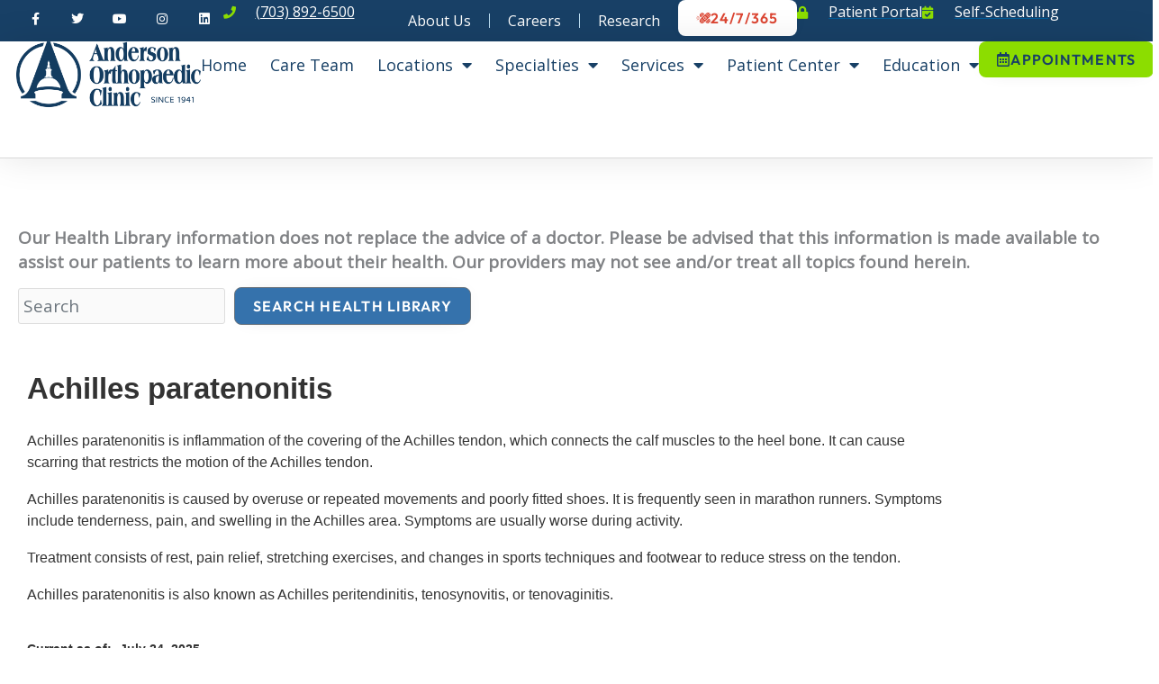

--- FILE ---
content_type: text/html; charset=UTF-8
request_url: https://andersonclinic.com/patient-education/healthwise/?DOCHWID=ug3006
body_size: 37044
content:
<!DOCTYPE html><html lang="en-US"><head><meta charset="UTF-8"><meta name="viewport" content="width=device-width, initial-scale=1"><link rel="stylesheet" media="print" onload="this.onload=null;this.media='all';" id="ao_optimized_gfonts" href="https://fonts.googleapis.com/css?family=Open+Sans%3A400%2C%7COutfit%3A600%2C&amp;display=swap"><link rel="profile" href="https://gmpg.org/xfn/11"><meta name='robots' content='index, follow, max-image-preview:large, max-snippet:-1, max-video-preview:-1' /><title>Achilles paratenonitis - Anderson Clinic</title><meta property="og:locale" content="en_US" /><meta property="article:modified_time" content="2023-05-24T18:22:44+00:00" /><meta name="twitter:label1" content="Est. reading time" /><meta name="twitter:data1" content="1 minute" /><link rel='dns-prefetch' href='//ondemand.viewmedica.com' /><link rel='dns-prefetch' href='//freshpaint-hipaa-maps.com' /><link rel='preconnect' href='//c0.wp.com' /><link rel='preconnect' href='//i0.wp.com' /><link href='https://fonts.gstatic.com' crossorigin='anonymous' rel='preconnect' /><link rel="alternate" type="application/rss+xml" title="Anderson Clinic &raquo; Feed" href="https://andersonclinic.com/feed/" /><link rel="alternate" type="application/rss+xml" title="Anderson Clinic &raquo; Comments Feed" href="https://andersonclinic.com/comments/feed/" /><link rel="alternate" title="oEmbed (JSON)" type="application/json+oembed" href="https://andersonclinic.com/wp-json/oembed/1.0/embed?url=https%3A%2F%2Fandersonclinic.com%2Fpatient-education%2Fhealthwise%2F" /><link rel="alternate" title="oEmbed (XML)" type="text/xml+oembed" href="https://andersonclinic.com/wp-json/oembed/1.0/embed?url=https%3A%2F%2Fandersonclinic.com%2Fpatient-education%2Fhealthwise%2F&#038;format=xml" /><style id='wp-img-auto-sizes-contain-inline-css'>img:is([sizes=auto i],[sizes^="auto," i]){contain-intrinsic-size:3000px 1500px}
/*# sourceURL=wp-img-auto-sizes-contain-inline-css */</style><link rel='stylesheet' id='astra-theme-css-css' href='https://andersonclinic.com/wp-content/themes/astra/assets/css/minified/main.min.css' media='all' /><style id='astra-theme-css-inline-css'>.ast-no-sidebar .entry-content .alignfull {margin-left: calc( -50vw + 50%);margin-right: calc( -50vw + 50%);max-width: 100vw;width: 100vw;}.ast-no-sidebar .entry-content .alignwide {margin-left: calc(-41vw + 50%);margin-right: calc(-41vw + 50%);max-width: unset;width: unset;}.ast-no-sidebar .entry-content .alignfull .alignfull,.ast-no-sidebar .entry-content .alignfull .alignwide,.ast-no-sidebar .entry-content .alignwide .alignfull,.ast-no-sidebar .entry-content .alignwide .alignwide,.ast-no-sidebar .entry-content .wp-block-column .alignfull,.ast-no-sidebar .entry-content .wp-block-column .alignwide{width: 100%;margin-left: auto;margin-right: auto;}.wp-block-gallery,.blocks-gallery-grid {margin: 0;}.wp-block-separator {max-width: 100px;}.wp-block-separator.is-style-wide,.wp-block-separator.is-style-dots {max-width: none;}.entry-content .has-2-columns .wp-block-column:first-child {padding-right: 10px;}.entry-content .has-2-columns .wp-block-column:last-child {padding-left: 10px;}@media (max-width: 782px) {.entry-content .wp-block-columns .wp-block-column {flex-basis: 100%;}.entry-content .has-2-columns .wp-block-column:first-child {padding-right: 0;}.entry-content .has-2-columns .wp-block-column:last-child {padding-left: 0;}}body .entry-content .wp-block-latest-posts {margin-left: 0;}body .entry-content .wp-block-latest-posts li {list-style: none;}.ast-no-sidebar .ast-container .entry-content .wp-block-latest-posts {margin-left: 0;}.ast-header-break-point .entry-content .alignwide {margin-left: auto;margin-right: auto;}.entry-content .blocks-gallery-item img {margin-bottom: auto;}.wp-block-pullquote {border-top: 4px solid #555d66;border-bottom: 4px solid #555d66;color: #40464d;}:root{--ast-post-nav-space:0;--ast-container-default-xlg-padding:6.67em;--ast-container-default-lg-padding:5.67em;--ast-container-default-slg-padding:4.34em;--ast-container-default-md-padding:3.34em;--ast-container-default-sm-padding:6.67em;--ast-container-default-xs-padding:2.4em;--ast-container-default-xxs-padding:1.4em;--ast-code-block-background:#EEEEEE;--ast-comment-inputs-background:#FAFAFA;--ast-normal-container-width:1280px;--ast-narrow-container-width:750px;--ast-blog-title-font-weight:normal;--ast-blog-meta-weight:inherit;--ast-global-color-primary:var(--ast-global-color-5);--ast-global-color-secondary:var(--ast-global-color-4);--ast-global-color-alternate-background:var(--ast-global-color-7);--ast-global-color-subtle-background:var(--ast-global-color-6);--ast-bg-style-guide:var( --ast-global-color-secondary,--ast-global-color-5 );--ast-shadow-style-guide:0px 0px 4px 0 #00000057;--ast-global-dark-bg-style:#fff;--ast-global-dark-lfs:#fbfbfb;--ast-widget-bg-color:#fafafa;--ast-wc-container-head-bg-color:#fbfbfb;--ast-title-layout-bg:#eeeeee;--ast-search-border-color:#e7e7e7;--ast-lifter-hover-bg:#e6e6e6;--ast-gallery-block-color:#000;--srfm-color-input-label:var(--ast-global-color-2);}html{font-size:118.75%;}a,.page-title{color:var(--ast-global-color-1);}a:hover,a:focus{color:var(--ast-global-color-7);}body,button,input,select,textarea,.ast-button,.ast-custom-button{font-family:'Open Sans',sans-serif;font-weight:400;font-size:19px;font-size:1rem;line-height:var(--ast-body-line-height,1.45em);}blockquote{color:var(--ast-global-color-6);}p,.entry-content p{margin-bottom:0.75em;}h1,h2,h3,h4,h5,h6,.entry-content :where(h1,h2,h3,h4,h5,h6),.site-title,.site-title a{font-family:'Outfit',sans-serif;font-weight:600;}.ast-site-identity .site-title a{color:var(--ast-global-color-2);}.site-title{font-size:35px;font-size:1.8421052631579rem;display:block;}.site-header .site-description{font-size:15px;font-size:0.78947368421053rem;display:none;}.entry-title{font-size:26px;font-size:1.3684210526316rem;}.archive .ast-article-post .ast-article-inner,.blog .ast-article-post .ast-article-inner,.archive .ast-article-post .ast-article-inner:hover,.blog .ast-article-post .ast-article-inner:hover{overflow:hidden;}h1,.entry-content :where(h1){font-size:48px;font-size:2.5263157894737rem;font-weight:600;font-family:'Outfit',sans-serif;line-height:1.4em;}h2,.entry-content :where(h2){font-size:38px;font-size:2rem;font-weight:600;font-family:'Outfit',sans-serif;line-height:1.3em;}h3,.entry-content :where(h3){font-size:30px;font-size:1.5789473684211rem;font-weight:600;font-family:'Outfit',sans-serif;line-height:1.3em;}h4,.entry-content :where(h4){font-size:24px;font-size:1.2631578947368rem;line-height:1.2em;font-weight:600;font-family:'Outfit',sans-serif;}h5,.entry-content :where(h5){font-size:21px;font-size:1.1052631578947rem;line-height:1.2em;font-weight:600;font-family:'Outfit',sans-serif;}h6,.entry-content :where(h6){font-size:18px;font-size:0.94736842105263rem;line-height:1.25em;font-weight:600;font-family:'Outfit',sans-serif;}::selection{background-color:var(--ast-global-color-0);color:#ffffff;}body,h1,h2,h3,h4,h5,h6,.entry-title a,.entry-content :where(h1,h2,h3,h4,h5,h6){color:var(--ast-global-color-6);}.tagcloud a:hover,.tagcloud a:focus,.tagcloud a.current-item{color:#ffffff;border-color:var(--ast-global-color-1);background-color:var(--ast-global-color-1);}input:focus,input[type="text"]:focus,input[type="email"]:focus,input[type="url"]:focus,input[type="password"]:focus,input[type="reset"]:focus,input[type="search"]:focus,textarea:focus{border-color:var(--ast-global-color-1);}input[type="radio"]:checked,input[type=reset],input[type="checkbox"]:checked,input[type="checkbox"]:hover:checked,input[type="checkbox"]:focus:checked,input[type=range]::-webkit-slider-thumb{border-color:var(--ast-global-color-1);background-color:var(--ast-global-color-1);box-shadow:none;}.site-footer a:hover + .post-count,.site-footer a:focus + .post-count{background:var(--ast-global-color-1);border-color:var(--ast-global-color-1);}.single .nav-links .nav-previous,.single .nav-links .nav-next{color:var(--ast-global-color-1);}.entry-meta,.entry-meta *{line-height:1.45;color:var(--ast-global-color-1);}.entry-meta a:not(.ast-button):hover,.entry-meta a:not(.ast-button):hover *,.entry-meta a:not(.ast-button):focus,.entry-meta a:not(.ast-button):focus *,.page-links > .page-link,.page-links .page-link:hover,.post-navigation a:hover{color:var(--ast-global-color-7);}#cat option,.secondary .calendar_wrap thead a,.secondary .calendar_wrap thead a:visited{color:var(--ast-global-color-1);}.secondary .calendar_wrap #today,.ast-progress-val span{background:var(--ast-global-color-1);}.secondary a:hover + .post-count,.secondary a:focus + .post-count{background:var(--ast-global-color-1);border-color:var(--ast-global-color-1);}.calendar_wrap #today > a{color:#ffffff;}.page-links .page-link,.single .post-navigation a{color:var(--ast-global-color-1);}.ast-search-menu-icon .search-form button.search-submit{padding:0 4px;}.ast-search-menu-icon form.search-form{padding-right:0;}.ast-search-menu-icon.slide-search input.search-field{width:0;}.ast-header-search .ast-search-menu-icon.ast-dropdown-active .search-form,.ast-header-search .ast-search-menu-icon.ast-dropdown-active .search-field:focus{transition:all 0.2s;}.search-form input.search-field:focus{outline:none;}.ast-archive-title{color:var(--ast-global-color-0);}.widget-title,.widget .wp-block-heading{font-size:27px;font-size:1.4210526315789rem;color:var(--ast-global-color-0);}.single .ast-author-details .author-title{color:var(--ast-global-color-7);}.ast-single-post .entry-content a,.ast-comment-content a:not(.ast-comment-edit-reply-wrap a){text-decoration:underline;}.ast-single-post .wp-block-button .wp-block-button__link,.ast-single-post .elementor-widget-button .elementor-button,.ast-single-post .entry-content .uagb-tab a,.ast-single-post .entry-content .uagb-ifb-cta a,.ast-single-post .entry-content .wp-block-uagb-buttons a,.ast-single-post .entry-content .uabb-module-content a,.ast-single-post .entry-content .uagb-post-grid a,.ast-single-post .entry-content .uagb-timeline a,.ast-single-post .entry-content .uagb-toc__wrap a,.ast-single-post .entry-content .uagb-taxomony-box a,.entry-content .wp-block-latest-posts > li > a,.ast-single-post .entry-content .wp-block-file__button,a.ast-post-filter-single,.ast-single-post .wp-block-buttons .wp-block-button.is-style-outline .wp-block-button__link,.ast-single-post .ast-comment-content .comment-reply-link,.ast-single-post .ast-comment-content .comment-edit-link{text-decoration:none;}.ast-search-menu-icon.slide-search a:focus-visible:focus-visible,.astra-search-icon:focus-visible,#close:focus-visible,a:focus-visible,.ast-menu-toggle:focus-visible,.site .skip-link:focus-visible,.wp-block-loginout input:focus-visible,.wp-block-search.wp-block-search__button-inside .wp-block-search__inside-wrapper,.ast-header-navigation-arrow:focus-visible,.ast-orders-table__row .ast-orders-table__cell:focus-visible,a#ast-apply-coupon:focus-visible,#ast-apply-coupon:focus-visible,#close:focus-visible,.button.search-submit:focus-visible,#search_submit:focus,.normal-search:focus-visible,.ast-header-account-wrap:focus-visible,.astra-cart-drawer-close:focus,.ast-single-variation:focus,.ast-button:focus,.ast-builder-button-wrap:has(.ast-custom-button-link:focus),.ast-builder-button-wrap .ast-custom-button-link:focus{outline-style:dotted;outline-color:inherit;outline-width:thin;}input:focus,input[type="text"]:focus,input[type="email"]:focus,input[type="url"]:focus,input[type="password"]:focus,input[type="reset"]:focus,input[type="search"]:focus,input[type="number"]:focus,textarea:focus,.wp-block-search__input:focus,[data-section="section-header-mobile-trigger"] .ast-button-wrap .ast-mobile-menu-trigger-minimal:focus,.ast-mobile-popup-drawer.active .menu-toggle-close:focus,#ast-scroll-top:focus,#coupon_code:focus,#ast-coupon-code:focus{border-style:dotted;border-color:inherit;border-width:thin;}input{outline:none;}.ast-logo-title-inline .site-logo-img{padding-right:1em;}.site-logo-img img{ transition:all 0.2s linear;}body .ast-oembed-container *{position:absolute;top:0;width:100%;height:100%;left:0;}body .wp-block-embed-pocket-casts .ast-oembed-container *{position:unset;}.ast-single-post-featured-section + article {margin-top: 2em;}.site-content .ast-single-post-featured-section img {width: 100%;overflow: hidden;object-fit: cover;}.site > .ast-single-related-posts-container {margin-top: 0;}@media (min-width: 922px) {.ast-desktop .ast-container--narrow {max-width: var(--ast-narrow-container-width);margin: 0 auto;}}@media (max-width:921.9px){#ast-desktop-header{display:none;}}@media (min-width:922px){#ast-mobile-header{display:none;}}.wp-block-buttons.aligncenter{justify-content:center;}@media (max-width:921px){.ast-theme-transparent-header #primary,.ast-theme-transparent-header #secondary{padding:0;}}@media (max-width:921px){.ast-plain-container.ast-no-sidebar #primary{padding:0;}}.ast-plain-container.ast-no-sidebar #primary{margin-top:0;margin-bottom:0;}@media (min-width:1200px){.wp-block-group .has-background{padding:20px;}}@media (min-width:1200px){.wp-block-cover-image.alignwide .wp-block-cover__inner-container,.wp-block-cover.alignwide .wp-block-cover__inner-container,.wp-block-cover-image.alignfull .wp-block-cover__inner-container,.wp-block-cover.alignfull .wp-block-cover__inner-container{width:100%;}}.wp-block-columns{margin-bottom:unset;}.wp-block-image.size-full{margin:2rem 0;}.wp-block-separator.has-background{padding:0;}.wp-block-gallery{margin-bottom:1.6em;}.wp-block-group{padding-top:4em;padding-bottom:4em;}.wp-block-group__inner-container .wp-block-columns:last-child,.wp-block-group__inner-container :last-child,.wp-block-table table{margin-bottom:0;}.blocks-gallery-grid{width:100%;}.wp-block-navigation-link__content{padding:5px 0;}.wp-block-group .wp-block-group .has-text-align-center,.wp-block-group .wp-block-column .has-text-align-center{max-width:100%;}.has-text-align-center{margin:0 auto;}@media (max-width:1200px){.wp-block-group{padding:3em;}.wp-block-group .wp-block-group{padding:1.5em;}.wp-block-columns,.wp-block-column{margin:1rem 0;}}@media (min-width:921px){.wp-block-columns .wp-block-group{padding:2em;}}@media (max-width:544px){.wp-block-cover-image .wp-block-cover__inner-container,.wp-block-cover .wp-block-cover__inner-container{width:unset;}.wp-block-cover,.wp-block-cover-image{padding:2em 0;}.wp-block-group,.wp-block-cover{padding:2em;}.wp-block-media-text__media img,.wp-block-media-text__media video{width:unset;max-width:100%;}.wp-block-media-text.has-background .wp-block-media-text__content{padding:1em;}}.wp-block-image.aligncenter{margin-left:auto;margin-right:auto;}.wp-block-table.aligncenter{margin-left:auto;margin-right:auto;}@media (min-width:544px){.entry-content .wp-block-media-text.has-media-on-the-right .wp-block-media-text__content{padding:0 8% 0 0;}.entry-content .wp-block-media-text .wp-block-media-text__content{padding:0 0 0 8%;}.ast-plain-container .site-content .entry-content .has-custom-content-position.is-position-bottom-left > *,.ast-plain-container .site-content .entry-content .has-custom-content-position.is-position-bottom-right > *,.ast-plain-container .site-content .entry-content .has-custom-content-position.is-position-top-left > *,.ast-plain-container .site-content .entry-content .has-custom-content-position.is-position-top-right > *,.ast-plain-container .site-content .entry-content .has-custom-content-position.is-position-center-right > *,.ast-plain-container .site-content .entry-content .has-custom-content-position.is-position-center-left > *{margin:0;}}@media (max-width:544px){.entry-content .wp-block-media-text .wp-block-media-text__content{padding:8% 0;}.wp-block-media-text .wp-block-media-text__media img{width:auto;max-width:100%;}}.wp-block-button.is-style-outline .wp-block-button__link{border-color:var(--ast-global-color-8);}div.wp-block-button.is-style-outline > .wp-block-button__link:not(.has-text-color),div.wp-block-button.wp-block-button__link.is-style-outline:not(.has-text-color){color:var(--ast-global-color-8);}.wp-block-button.is-style-outline .wp-block-button__link:hover,.wp-block-buttons .wp-block-button.is-style-outline .wp-block-button__link:focus,.wp-block-buttons .wp-block-button.is-style-outline > .wp-block-button__link:not(.has-text-color):hover,.wp-block-buttons .wp-block-button.wp-block-button__link.is-style-outline:not(.has-text-color):hover{color:var(--ast-global-color-5);background-color:var(--ast-global-color-1);border-color:var(--ast-global-color-1);}.post-page-numbers.current .page-link,.ast-pagination .page-numbers.current{color:#ffffff;border-color:var(--ast-global-color-0);background-color:var(--ast-global-color-0);}@media (min-width:544px){.entry-content > .alignleft{margin-right:20px;}.entry-content > .alignright{margin-left:20px;}}.wp-block-button.is-style-outline .wp-block-button__link.wp-element-button,.ast-outline-button{border-color:var(--ast-global-color-8);font-family:'Outfit',sans-serif;font-weight:600;font-size:16px;font-size:0.84210526315789rem;line-height:1em;border-top-left-radius:8px;border-top-right-radius:8px;border-bottom-right-radius:8px;border-bottom-left-radius:8px;}.wp-block-buttons .wp-block-button.is-style-outline > .wp-block-button__link:not(.has-text-color),.wp-block-buttons .wp-block-button.wp-block-button__link.is-style-outline:not(.has-text-color),.ast-outline-button{color:var(--ast-global-color-8);}.wp-block-button.is-style-outline .wp-block-button__link:hover,.wp-block-buttons .wp-block-button.is-style-outline .wp-block-button__link:focus,.wp-block-buttons .wp-block-button.is-style-outline > .wp-block-button__link:not(.has-text-color):hover,.wp-block-buttons .wp-block-button.wp-block-button__link.is-style-outline:not(.has-text-color):hover,.ast-outline-button:hover,.ast-outline-button:focus,.wp-block-uagb-buttons-child .uagb-buttons-repeater.ast-outline-button:hover,.wp-block-uagb-buttons-child .uagb-buttons-repeater.ast-outline-button:focus{color:var(--ast-global-color-5);background-color:var(--ast-global-color-1);border-color:var(--ast-global-color-1);}.wp-block-button .wp-block-button__link.wp-element-button.is-style-outline:not(.has-background),.wp-block-button.is-style-outline>.wp-block-button__link.wp-element-button:not(.has-background),.ast-outline-button{background-color:var(--ast-global-color-8);}.entry-content[data-ast-blocks-layout] > figure{margin-bottom:1em;}h1.widget-title{font-weight:600;}h2.widget-title{font-weight:600;}h3.widget-title{font-weight:600;}.elementor-widget-container .elementor-loop-container .e-loop-item[data-elementor-type="loop-item"]{width:100%;}@media (max-width:921px){.ast-left-sidebar #content > .ast-container{display:flex;flex-direction:column-reverse;width:100%;}.ast-separate-container .ast-article-post,.ast-separate-container .ast-article-single{padding:1.5em 2.14em;}.ast-author-box img.avatar{margin:20px 0 0 0;}}@media (min-width:922px){.ast-separate-container.ast-right-sidebar #primary,.ast-separate-container.ast-left-sidebar #primary{border:0;}.search-no-results.ast-separate-container #primary{margin-bottom:4em;}}.elementor-widget-button .elementor-button{border-style:solid;text-decoration:none;border-top-width:0px;border-right-width:0px;border-left-width:0px;border-bottom-width:0px;}body .elementor-button.elementor-size-sm,body .elementor-button.elementor-size-xs,body .elementor-button.elementor-size-md,body .elementor-button.elementor-size-lg,body .elementor-button.elementor-size-xl,body .elementor-button{border-top-left-radius:8px;border-top-right-radius:8px;border-bottom-right-radius:8px;border-bottom-left-radius:8px;padding-top:12px;padding-right:20px;padding-bottom:12px;padding-left:20px;}@media (max-width:921px){.elementor-widget-button .elementor-button.elementor-size-sm,.elementor-widget-button .elementor-button.elementor-size-xs,.elementor-widget-button .elementor-button.elementor-size-md,.elementor-widget-button .elementor-button.elementor-size-lg,.elementor-widget-button .elementor-button.elementor-size-xl,.elementor-widget-button .elementor-button{padding-top:14px;padding-right:28px;padding-bottom:14px;padding-left:28px;}}@media (max-width:544px){.elementor-widget-button .elementor-button.elementor-size-sm,.elementor-widget-button .elementor-button.elementor-size-xs,.elementor-widget-button .elementor-button.elementor-size-md,.elementor-widget-button .elementor-button.elementor-size-lg,.elementor-widget-button .elementor-button.elementor-size-xl,.elementor-widget-button .elementor-button{padding-top:12px;padding-right:24px;padding-bottom:12px;padding-left:24px;}}.elementor-widget-button .elementor-button{border-color:var(--ast-global-color-8);background-color:var(--ast-global-color-8);}.elementor-widget-button .elementor-button:hover,.elementor-widget-button .elementor-button:focus{color:var(--ast-global-color-5);background-color:var(--ast-global-color-1);border-color:var(--ast-global-color-1);}.wp-block-button .wp-block-button__link ,.elementor-widget-button .elementor-button,.elementor-widget-button .elementor-button:visited{color:var(--ast-global-color-0);}.elementor-widget-button .elementor-button{font-family:'Outfit',sans-serif;font-weight:600;font-size:16px;font-size:0.84210526315789rem;line-height:1em;text-transform:uppercase;letter-spacing:1.25px;}body .elementor-button.elementor-size-sm,body .elementor-button.elementor-size-xs,body .elementor-button.elementor-size-md,body .elementor-button.elementor-size-lg,body .elementor-button.elementor-size-xl,body .elementor-button{font-size:16px;font-size:0.84210526315789rem;}.wp-block-button .wp-block-button__link:hover,.wp-block-button .wp-block-button__link:focus{color:var(--ast-global-color-5);background-color:var(--ast-global-color-1);border-color:var(--ast-global-color-1);}.elementor-widget-heading h1.elementor-heading-title{line-height:1.4em;}.elementor-widget-heading h2.elementor-heading-title{line-height:1.3em;}.elementor-widget-heading h3.elementor-heading-title{line-height:1.3em;}.elementor-widget-heading h4.elementor-heading-title{line-height:1.2em;}.elementor-widget-heading h5.elementor-heading-title{line-height:1.2em;}.elementor-widget-heading h6.elementor-heading-title{line-height:1.25em;}.wp-block-button .wp-block-button__link{border-style:solid;border-top-width:0px;border-right-width:0px;border-left-width:0px;border-bottom-width:0px;border-color:var(--ast-global-color-8);background-color:var(--ast-global-color-8);color:var(--ast-global-color-0);font-family:'Outfit',sans-serif;font-weight:600;line-height:1em;text-transform:uppercase;letter-spacing:1.25px;font-size:16px;font-size:0.84210526315789rem;border-top-left-radius:8px;border-top-right-radius:8px;border-bottom-right-radius:8px;border-bottom-left-radius:8px;padding-top:12px;padding-right:20px;padding-bottom:12px;padding-left:20px;}@media (max-width:921px){.wp-block-button .wp-block-button__link{padding-top:14px;padding-right:28px;padding-bottom:14px;padding-left:28px;}}@media (max-width:544px){.wp-block-button .wp-block-button__link{padding-top:12px;padding-right:24px;padding-bottom:12px;padding-left:24px;}}.menu-toggle,button,.ast-button,.ast-custom-button,.button,input#submit,input[type="button"],input[type="submit"],input[type="reset"],form[CLASS*="wp-block-search__"].wp-block-search .wp-block-search__inside-wrapper .wp-block-search__button,body .wp-block-file .wp-block-file__button{border-style:solid;border-top-width:0px;border-right-width:0px;border-left-width:0px;border-bottom-width:0px;color:var(--ast-global-color-0);border-color:var(--ast-global-color-8);background-color:var(--ast-global-color-8);padding-top:12px;padding-right:20px;padding-bottom:12px;padding-left:20px;font-family:'Outfit',sans-serif;font-weight:600;font-size:16px;font-size:0.84210526315789rem;line-height:1em;text-transform:uppercase;letter-spacing:1.25px;border-top-left-radius:8px;border-top-right-radius:8px;border-bottom-right-radius:8px;border-bottom-left-radius:8px;}button:focus,.menu-toggle:hover,button:hover,.ast-button:hover,.ast-custom-button:hover .button:hover,.ast-custom-button:hover ,input[type=reset]:hover,input[type=reset]:focus,input#submit:hover,input#submit:focus,input[type="button"]:hover,input[type="button"]:focus,input[type="submit"]:hover,input[type="submit"]:focus,form[CLASS*="wp-block-search__"].wp-block-search .wp-block-search__inside-wrapper .wp-block-search__button:hover,form[CLASS*="wp-block-search__"].wp-block-search .wp-block-search__inside-wrapper .wp-block-search__button:focus,body .wp-block-file .wp-block-file__button:hover,body .wp-block-file .wp-block-file__button:focus{color:var(--ast-global-color-5);background-color:var(--ast-global-color-1);border-color:var(--ast-global-color-1);}@media (max-width:921px){.menu-toggle,button,.ast-button,.ast-custom-button,.button,input#submit,input[type="button"],input[type="submit"],input[type="reset"],form[CLASS*="wp-block-search__"].wp-block-search .wp-block-search__inside-wrapper .wp-block-search__button,body .wp-block-file .wp-block-file__button{padding-top:14px;padding-right:28px;padding-bottom:14px;padding-left:28px;}}@media (max-width:544px){.menu-toggle,button,.ast-button,.ast-custom-button,.button,input#submit,input[type="button"],input[type="submit"],input[type="reset"],form[CLASS*="wp-block-search__"].wp-block-search .wp-block-search__inside-wrapper .wp-block-search__button,body .wp-block-file .wp-block-file__button{padding-top:12px;padding-right:24px;padding-bottom:12px;padding-left:24px;}}@media (max-width:921px){.ast-mobile-header-stack .main-header-bar .ast-search-menu-icon{display:inline-block;}.ast-header-break-point.ast-header-custom-item-outside .ast-mobile-header-stack .main-header-bar .ast-search-icon{margin:0;}.ast-comment-avatar-wrap img{max-width:2.5em;}.ast-comment-meta{padding:0 1.8888em 1.3333em;}.ast-separate-container .ast-comment-list li.depth-1{padding:1.5em 2.14em;}.ast-separate-container .comment-respond{padding:2em 2.14em;}}@media (min-width:544px){.ast-container{max-width:100%;}}@media (max-width:544px){.ast-separate-container .ast-article-post,.ast-separate-container .ast-article-single,.ast-separate-container .comments-title,.ast-separate-container .ast-archive-description{padding:1.5em 1em;}.ast-separate-container #content .ast-container{padding-left:0.54em;padding-right:0.54em;}.ast-separate-container .ast-comment-list .bypostauthor{padding:.5em;}.ast-search-menu-icon.ast-dropdown-active .search-field{width:170px;}} #ast-mobile-header .ast-site-header-cart-li a{pointer-events:none;}.ast-separate-container{background-color:var(--ast-global-color-5);background-image:none;}.entry-content > .wp-block-group,.entry-content > .wp-block-media-text,.entry-content > .wp-block-cover,.entry-content > .wp-block-columns{max-width:58em;width:calc(100% - 4em);margin-left:auto;margin-right:auto;}.entry-content [class*="__inner-container"] > .alignfull{max-width:100%;margin-left:0;margin-right:0;}.entry-content [class*="__inner-container"] > *:not(.alignwide):not(.alignfull):not(.alignleft):not(.alignright){margin-left:auto;margin-right:auto;}.entry-content [class*="__inner-container"] > *:not(.alignwide):not(p):not(.alignfull):not(.alignleft):not(.alignright):not(.is-style-wide):not(iframe){max-width:50rem;width:100%;}@media (min-width:921px){.entry-content > .wp-block-group.alignwide.has-background,.entry-content > .wp-block-group.alignfull.has-background,.entry-content > .wp-block-cover.alignwide,.entry-content > .wp-block-cover.alignfull,.entry-content > .wp-block-columns.has-background.alignwide,.entry-content > .wp-block-columns.has-background.alignfull{margin-top:0;margin-bottom:0;padding:6em 4em;}.entry-content > .wp-block-columns.has-background{margin-bottom:0;}}@media (min-width:1200px){.entry-content .alignfull p{max-width:1280px;}.entry-content .alignfull{max-width:100%;width:100%;}.ast-page-builder-template .entry-content .alignwide,.entry-content [class*="__inner-container"] > .alignwide{max-width:1280px;margin-left:0;margin-right:0;}.entry-content .alignfull [class*="__inner-container"] > .alignwide{max-width:80rem;}}@media (min-width:545px){.site-main .entry-content > .alignwide{margin:0 auto;}.wp-block-group.has-background,.entry-content > .wp-block-cover,.entry-content > .wp-block-columns.has-background{padding:4em;margin-top:0;margin-bottom:0;}.entry-content .wp-block-media-text.alignfull .wp-block-media-text__content,.entry-content .wp-block-media-text.has-background .wp-block-media-text__content{padding:0 8%;}}@media (max-width:921px){.widget-title{font-size:24px;font-size:1.4117647058824rem;}body,button,input,select,textarea,.ast-button,.ast-custom-button{font-size:17px;font-size:0.89473684210526rem;}#secondary,#secondary button,#secondary input,#secondary select,#secondary textarea{font-size:17px;font-size:0.89473684210526rem;}.site-title{display:block;}.site-header .site-description{display:none;}h1,.entry-content :where(h1){font-size:40px;}h2,.entry-content :where(h2){font-size:32px;}h3,.entry-content :where(h3){font-size:26px;}h4,.entry-content :where(h4){font-size:20px;font-size:1.0526315789474rem;}h5,.entry-content :where(h5){font-size:17px;font-size:0.89473684210526rem;}h6,.entry-content :where(h6){font-size:15px;font-size:0.78947368421053rem;}}@media (max-width:544px){.widget-title{font-size:24px;font-size:1.4117647058824rem;}body,button,input,select,textarea,.ast-button,.ast-custom-button{font-size:17px;font-size:0.89473684210526rem;}#secondary,#secondary button,#secondary input,#secondary select,#secondary textarea{font-size:17px;font-size:0.89473684210526rem;}.site-title{display:block;}.site-header .site-description{display:none;}h1,.entry-content :where(h1){font-size:36px;}h2,.entry-content :where(h2){font-size:28px;}h3,.entry-content :where(h3){font-size:22px;}h4,.entry-content :where(h4){font-size:18px;font-size:0.94736842105263rem;}h5,.entry-content :where(h5){font-size:15px;font-size:0.78947368421053rem;}h6,.entry-content :where(h6){font-size:14px;font-size:0.73684210526316rem;}}@media (max-width:544px){html{font-size:118.75%;}}@media (min-width:922px){.ast-container{max-width:1320px;}}@media (min-width:922px){.site-content .ast-container{display:flex;}}@media (max-width:921px){.site-content .ast-container{flex-direction:column;}}@media (min-width:922px){.main-header-menu .sub-menu .menu-item.ast-left-align-sub-menu:hover > .sub-menu,.main-header-menu .sub-menu .menu-item.ast-left-align-sub-menu.focus > .sub-menu{margin-left:-0px;}}.site .comments-area{padding-bottom:3em;}.wp-block-search {margin-bottom: 20px;}.wp-block-site-tagline {margin-top: 20px;}form.wp-block-search .wp-block-search__input,.wp-block-search.wp-block-search__button-inside .wp-block-search__inside-wrapper {border-color: #eaeaea;background: #fafafa;}.wp-block-search.wp-block-search__button-inside .wp-block-search__inside-wrapper .wp-block-search__input:focus,.wp-block-loginout input:focus {outline: thin dotted;}.wp-block-loginout input:focus {border-color: transparent;} form.wp-block-search .wp-block-search__inside-wrapper .wp-block-search__input {padding: 12px;}form.wp-block-search .wp-block-search__button svg {fill: currentColor;width: 20px;height: 20px;}.wp-block-loginout p label {display: block;}.wp-block-loginout p:not(.login-remember):not(.login-submit) input {width: 100%;}.wp-block-loginout .login-remember input {width: 1.1rem;height: 1.1rem;margin: 0 5px 4px 0;vertical-align: middle;}.wp-block-file {display: flex;align-items: center;flex-wrap: wrap;justify-content: space-between;}.wp-block-pullquote {border: none;}.wp-block-pullquote blockquote::before {content: "\201D";font-family: "Helvetica",sans-serif;display: flex;transform: rotate( 180deg );font-size: 6rem;font-style: normal;line-height: 1;font-weight: bold;align-items: center;justify-content: center;}.has-text-align-right > blockquote::before {justify-content: flex-start;}.has-text-align-left > blockquote::before {justify-content: flex-end;}figure.wp-block-pullquote.is-style-solid-color blockquote {max-width: 100%;text-align: inherit;}blockquote {padding: 0 1.2em 1.2em;}.wp-block-button__link {border: 2px solid currentColor;}body .wp-block-file .wp-block-file__button {text-decoration: none;}ul.wp-block-categories-list.wp-block-categories,ul.wp-block-archives-list.wp-block-archives {list-style-type: none;}ul,ol {margin-left: 20px;}figure.alignright figcaption {text-align: right;}:root .has-ast-global-color-0-color{color:var(--ast-global-color-0);}:root .has-ast-global-color-0-background-color{background-color:var(--ast-global-color-0);}:root .wp-block-button .has-ast-global-color-0-color{color:var(--ast-global-color-0);}:root .wp-block-button .has-ast-global-color-0-background-color{background-color:var(--ast-global-color-0);}:root .has-ast-global-color-1-color{color:var(--ast-global-color-1);}:root .has-ast-global-color-1-background-color{background-color:var(--ast-global-color-1);}:root .wp-block-button .has-ast-global-color-1-color{color:var(--ast-global-color-1);}:root .wp-block-button .has-ast-global-color-1-background-color{background-color:var(--ast-global-color-1);}:root .has-ast-global-color-2-color{color:var(--ast-global-color-2);}:root .has-ast-global-color-2-background-color{background-color:var(--ast-global-color-2);}:root .wp-block-button .has-ast-global-color-2-color{color:var(--ast-global-color-2);}:root .wp-block-button .has-ast-global-color-2-background-color{background-color:var(--ast-global-color-2);}:root .has-ast-global-color-3-color{color:var(--ast-global-color-3);}:root .has-ast-global-color-3-background-color{background-color:var(--ast-global-color-3);}:root .wp-block-button .has-ast-global-color-3-color{color:var(--ast-global-color-3);}:root .wp-block-button .has-ast-global-color-3-background-color{background-color:var(--ast-global-color-3);}:root .has-ast-global-color-4-color{color:var(--ast-global-color-4);}:root .has-ast-global-color-4-background-color{background-color:var(--ast-global-color-4);}:root .wp-block-button .has-ast-global-color-4-color{color:var(--ast-global-color-4);}:root .wp-block-button .has-ast-global-color-4-background-color{background-color:var(--ast-global-color-4);}:root .has-ast-global-color-5-color{color:var(--ast-global-color-5);}:root .has-ast-global-color-5-background-color{background-color:var(--ast-global-color-5);}:root .wp-block-button .has-ast-global-color-5-color{color:var(--ast-global-color-5);}:root .wp-block-button .has-ast-global-color-5-background-color{background-color:var(--ast-global-color-5);}:root .has-ast-global-color-6-color{color:var(--ast-global-color-6);}:root .has-ast-global-color-6-background-color{background-color:var(--ast-global-color-6);}:root .wp-block-button .has-ast-global-color-6-color{color:var(--ast-global-color-6);}:root .wp-block-button .has-ast-global-color-6-background-color{background-color:var(--ast-global-color-6);}:root .has-ast-global-color-7-color{color:var(--ast-global-color-7);}:root .has-ast-global-color-7-background-color{background-color:var(--ast-global-color-7);}:root .wp-block-button .has-ast-global-color-7-color{color:var(--ast-global-color-7);}:root .wp-block-button .has-ast-global-color-7-background-color{background-color:var(--ast-global-color-7);}:root .has-ast-global-color-8-color{color:var(--ast-global-color-8);}:root .has-ast-global-color-8-background-color{background-color:var(--ast-global-color-8);}:root .wp-block-button .has-ast-global-color-8-color{color:var(--ast-global-color-8);}:root .wp-block-button .has-ast-global-color-8-background-color{background-color:var(--ast-global-color-8);}:root{--ast-global-color-0:#184066;--ast-global-color-1:#2a5b88;--ast-global-color-2:#73b106;--ast-global-color-3:#bcddf1;--ast-global-color-4:#3572ac;--ast-global-color-5:#FFFFFF;--ast-global-color-6:#424242;--ast-global-color-7:#cb2222;--ast-global-color-8:#8cdd00;}:root {--ast-border-color : #dddddd;}.ast-single-entry-banner {-js-display: flex;display: flex;flex-direction: column;justify-content: center;text-align: center;position: relative;background: var(--ast-title-layout-bg);}.ast-single-entry-banner[data-banner-layout="layout-1"] {max-width: 1280px;background: inherit;padding: 20px 0;}.ast-single-entry-banner[data-banner-width-type="custom"] {margin: 0 auto;width: 100%;}.ast-single-entry-banner + .site-content .entry-header {margin-bottom: 0;}.site .ast-author-avatar {--ast-author-avatar-size: ;}a.ast-underline-text {text-decoration: underline;}.ast-container > .ast-terms-link {position: relative;display: block;}a.ast-button.ast-badge-tax {padding: 4px 8px;border-radius: 3px;font-size: inherit;}header.entry-header{text-align:left;}header.entry-header > *:not(:last-child){margin-bottom:10px;}@media (max-width:921px){header.entry-header{text-align:left;}}@media (max-width:544px){header.entry-header{text-align:left;}}.ast-archive-entry-banner {-js-display: flex;display: flex;flex-direction: column;justify-content: center;text-align: center;position: relative;background: var(--ast-title-layout-bg);}.ast-archive-entry-banner[data-banner-width-type="custom"] {margin: 0 auto;width: 100%;}.ast-archive-entry-banner[data-banner-layout="layout-1"] {background: inherit;padding: 20px 0;text-align: left;}body.archive .ast-archive-description{max-width:1280px;width:100%;text-align:left;padding-top:3em;padding-right:3em;padding-bottom:3em;padding-left:3em;}body.archive .ast-archive-description .ast-archive-title,body.archive .ast-archive-description .ast-archive-title *{font-size:40px;font-size:2.1052631578947rem;text-transform:capitalize;}body.archive .ast-archive-description > *:not(:last-child){margin-bottom:10px;}@media (max-width:921px){body.archive .ast-archive-description{text-align:left;}}@media (max-width:544px){body.archive .ast-archive-description{text-align:left;}}.ast-breadcrumbs .trail-browse,.ast-breadcrumbs .trail-items,.ast-breadcrumbs .trail-items li{display:inline-block;margin:0;padding:0;border:none;background:inherit;text-indent:0;text-decoration:none;}.ast-breadcrumbs .trail-browse{font-size:inherit;font-style:inherit;font-weight:inherit;color:inherit;}.ast-breadcrumbs .trail-items{list-style:none;}.trail-items li::after{padding:0 0.3em;content:"\00bb";}.trail-items li:last-of-type::after{display:none;}h1,h2,h3,h4,h5,h6,.entry-content :where(h1,h2,h3,h4,h5,h6){color:var(--ast-global-color-0);}.entry-title a{color:var(--ast-global-color-0);}@media (max-width:921px){.ast-builder-grid-row-container.ast-builder-grid-row-tablet-3-firstrow .ast-builder-grid-row > *:first-child,.ast-builder-grid-row-container.ast-builder-grid-row-tablet-3-lastrow .ast-builder-grid-row > *:last-child{grid-column:1 / -1;}}@media (max-width:544px){.ast-builder-grid-row-container.ast-builder-grid-row-mobile-3-firstrow .ast-builder-grid-row > *:first-child,.ast-builder-grid-row-container.ast-builder-grid-row-mobile-3-lastrow .ast-builder-grid-row > *:last-child{grid-column:1 / -1;}}.ast-builder-layout-element[data-section="title_tagline"]{display:flex;}@media (max-width:921px){.ast-header-break-point .ast-builder-layout-element[data-section="title_tagline"]{display:flex;}}@media (max-width:544px){.ast-header-break-point .ast-builder-layout-element[data-section="title_tagline"]{display:flex;}}.ast-builder-menu-1{font-family:inherit;font-weight:inherit;}.ast-builder-menu-1 .sub-menu,.ast-builder-menu-1 .inline-on-mobile .sub-menu{border-top-width:2px;border-bottom-width:0px;border-right-width:0px;border-left-width:0px;border-color:var(--ast-global-color-0);border-style:solid;}.ast-builder-menu-1 .sub-menu .sub-menu{top:-2px;}.ast-builder-menu-1 .main-header-menu > .menu-item > .sub-menu,.ast-builder-menu-1 .main-header-menu > .menu-item > .astra-full-megamenu-wrapper{margin-top:0px;}.ast-desktop .ast-builder-menu-1 .main-header-menu > .menu-item > .sub-menu:before,.ast-desktop .ast-builder-menu-1 .main-header-menu > .menu-item > .astra-full-megamenu-wrapper:before{height:calc( 0px + 2px + 5px );}.ast-desktop .ast-builder-menu-1 .menu-item .sub-menu .menu-link{border-style:none;}@media (max-width:921px){.ast-header-break-point .ast-builder-menu-1 .menu-item.menu-item-has-children > .ast-menu-toggle{top:0;}.ast-builder-menu-1 .inline-on-mobile .menu-item.menu-item-has-children > .ast-menu-toggle{right:-15px;}.ast-builder-menu-1 .menu-item-has-children > .menu-link:after{content:unset;}.ast-builder-menu-1 .main-header-menu > .menu-item > .sub-menu,.ast-builder-menu-1 .main-header-menu > .menu-item > .astra-full-megamenu-wrapper{margin-top:0;}}@media (max-width:544px){.ast-header-break-point .ast-builder-menu-1 .menu-item.menu-item-has-children > .ast-menu-toggle{top:0;}.ast-builder-menu-1 .main-header-menu > .menu-item > .sub-menu,.ast-builder-menu-1 .main-header-menu > .menu-item > .astra-full-megamenu-wrapper{margin-top:0;}}.ast-builder-menu-1{display:flex;}@media (max-width:921px){.ast-header-break-point .ast-builder-menu-1{display:flex;}}@media (max-width:544px){.ast-header-break-point .ast-builder-menu-1{display:flex;}}.site-below-footer-wrap{padding-top:20px;padding-bottom:20px;}.site-below-footer-wrap[data-section="section-below-footer-builder"]{background-color:var( --ast-global-color-primary,--ast-global-color-4 );min-height:80px;border-style:solid;border-width:0px;border-top-width:1px;border-top-color:var(--ast-global-color-subtle-background,--ast-global-color-6);}.site-below-footer-wrap[data-section="section-below-footer-builder"] .ast-builder-grid-row{max-width:1280px;min-height:80px;margin-left:auto;margin-right:auto;}.site-below-footer-wrap[data-section="section-below-footer-builder"] .ast-builder-grid-row,.site-below-footer-wrap[data-section="section-below-footer-builder"] .site-footer-section{align-items:flex-start;}.site-below-footer-wrap[data-section="section-below-footer-builder"].ast-footer-row-inline .site-footer-section{display:flex;margin-bottom:0;}.ast-builder-grid-row-full .ast-builder-grid-row{grid-template-columns:1fr;}@media (max-width:921px){.site-below-footer-wrap[data-section="section-below-footer-builder"].ast-footer-row-tablet-inline .site-footer-section{display:flex;margin-bottom:0;}.site-below-footer-wrap[data-section="section-below-footer-builder"].ast-footer-row-tablet-stack .site-footer-section{display:block;margin-bottom:10px;}.ast-builder-grid-row-container.ast-builder-grid-row-tablet-full .ast-builder-grid-row{grid-template-columns:1fr;}}@media (max-width:544px){.site-below-footer-wrap[data-section="section-below-footer-builder"].ast-footer-row-mobile-inline .site-footer-section{display:flex;margin-bottom:0;}.site-below-footer-wrap[data-section="section-below-footer-builder"].ast-footer-row-mobile-stack .site-footer-section{display:block;margin-bottom:10px;}.ast-builder-grid-row-container.ast-builder-grid-row-mobile-full .ast-builder-grid-row{grid-template-columns:1fr;}}.site-below-footer-wrap[data-section="section-below-footer-builder"]{display:grid;}@media (max-width:921px){.ast-header-break-point .site-below-footer-wrap[data-section="section-below-footer-builder"]{display:grid;}}@media (max-width:544px){.ast-header-break-point .site-below-footer-wrap[data-section="section-below-footer-builder"]{display:grid;}}.ast-footer-copyright{text-align:center;}.ast-footer-copyright.site-footer-focus-item {color:var(--ast-global-color-6);}@media (max-width:921px){.ast-footer-copyright{text-align:center;}}@media (max-width:544px){.ast-footer-copyright{text-align:center;}}.ast-footer-copyright.ast-builder-layout-element{display:flex;}@media (max-width:921px){.ast-header-break-point .ast-footer-copyright.ast-builder-layout-element{display:flex;}}@media (max-width:544px){.ast-header-break-point .ast-footer-copyright.ast-builder-layout-element{display:flex;}}.footer-widget-area.widget-area.site-footer-focus-item{width:auto;}.ast-footer-row-inline .footer-widget-area.widget-area.site-footer-focus-item{width:100%;}.elementor-posts-container [CLASS*="ast-width-"]{width:100%;}.elementor-template-full-width .ast-container{display:block;}.elementor-screen-only,.screen-reader-text,.screen-reader-text span,.ui-helper-hidden-accessible{top:0 !important;}@media (max-width:544px){.elementor-element .elementor-wc-products .woocommerce[class*="columns-"] ul.products li.product{width:auto;margin:0;}.elementor-element .woocommerce .woocommerce-result-count{float:none;}}.ast-desktop .ast-mega-menu-enabled .ast-builder-menu-1 div:not( .astra-full-megamenu-wrapper) .sub-menu,.ast-builder-menu-1 .inline-on-mobile .sub-menu,.ast-desktop .ast-builder-menu-1 .astra-full-megamenu-wrapper,.ast-desktop .ast-builder-menu-1 .menu-item .sub-menu{box-shadow:0px 4px 10px -2px rgba(0,0,0,0.1);}.ast-desktop .ast-mobile-popup-drawer.active .ast-mobile-popup-inner{max-width:35%;}@media (max-width:921px){.ast-mobile-popup-drawer.active .ast-mobile-popup-inner{max-width:90%;}}@media (max-width:544px){.ast-mobile-popup-drawer.active .ast-mobile-popup-inner{max-width:90%;}}.ast-header-break-point .main-header-bar{border-bottom-width:1px;}@media (min-width:922px){.main-header-bar{border-bottom-width:1px;}}.main-header-menu .menu-item,#astra-footer-menu .menu-item,.main-header-bar .ast-masthead-custom-menu-items{-js-display:flex;display:flex;-webkit-box-pack:center;-webkit-justify-content:center;-moz-box-pack:center;-ms-flex-pack:center;justify-content:center;-webkit-box-orient:vertical;-webkit-box-direction:normal;-webkit-flex-direction:column;-moz-box-orient:vertical;-moz-box-direction:normal;-ms-flex-direction:column;flex-direction:column;}.main-header-menu > .menu-item > .menu-link,#astra-footer-menu > .menu-item > .menu-link{height:100%;-webkit-box-align:center;-webkit-align-items:center;-moz-box-align:center;-ms-flex-align:center;align-items:center;-js-display:flex;display:flex;}.ast-header-break-point .main-navigation ul .menu-item .menu-link .icon-arrow:first-of-type svg{top:.2em;margin-top:0px;margin-left:0px;width:.65em;transform:translate(0,-2px) rotateZ(270deg);}.ast-mobile-popup-content .ast-submenu-expanded > .ast-menu-toggle{transform:rotateX(180deg);overflow-y:auto;}@media (min-width:922px){.ast-builder-menu .main-navigation > ul > li:last-child a{margin-right:0;}}.ast-separate-container .ast-article-inner{background-color:var(--ast-global-color-5);background-image:none;}@media (max-width:921px){.ast-separate-container .ast-article-inner{background-color:var(--ast-global-color-5);background-image:none;}}@media (max-width:544px){.ast-separate-container .ast-article-inner{background-color:var(--ast-global-color-5);background-image:none;}}.ast-separate-container .ast-article-single:not(.ast-related-post),.ast-separate-container .error-404,.ast-separate-container .no-results,.single.ast-separate-container.ast-author-meta,.ast-separate-container .related-posts-title-wrapper,.ast-separate-container .comments-count-wrapper,.ast-box-layout.ast-plain-container .site-content,.ast-padded-layout.ast-plain-container .site-content,.ast-separate-container .ast-archive-description,.ast-separate-container .comments-area .comment-respond,.ast-separate-container .comments-area .ast-comment-list li,.ast-separate-container .comments-area .comments-title{background-color:var(--ast-global-color-5);background-image:none;}@media (max-width:921px){.ast-separate-container .ast-article-single:not(.ast-related-post),.ast-separate-container .error-404,.ast-separate-container .no-results,.single.ast-separate-container.ast-author-meta,.ast-separate-container .related-posts-title-wrapper,.ast-separate-container .comments-count-wrapper,.ast-box-layout.ast-plain-container .site-content,.ast-padded-layout.ast-plain-container .site-content,.ast-separate-container .ast-archive-description{background-color:var(--ast-global-color-5);background-image:none;}}@media (max-width:544px){.ast-separate-container .ast-article-single:not(.ast-related-post),.ast-separate-container .error-404,.ast-separate-container .no-results,.single.ast-separate-container.ast-author-meta,.ast-separate-container .related-posts-title-wrapper,.ast-separate-container .comments-count-wrapper,.ast-box-layout.ast-plain-container .site-content,.ast-padded-layout.ast-plain-container .site-content,.ast-separate-container .ast-archive-description{background-color:var(--ast-global-color-5);background-image:none;}}.ast-separate-container.ast-two-container #secondary .widget{background-color:var(--ast-global-color-5);background-image:none;}@media (max-width:921px){.ast-separate-container.ast-two-container #secondary .widget{background-color:var(--ast-global-color-5);background-image:none;}}@media (max-width:544px){.ast-separate-container.ast-two-container #secondary .widget{background-color:var(--ast-global-color-5);background-image:none;}}.ast-plain-container,.ast-page-builder-template{background-color:var(--ast-global-color-5);background-image:none;}@media (max-width:921px){.ast-plain-container,.ast-page-builder-template{background-color:var(--ast-global-color-5);background-image:none;}}@media (max-width:544px){.ast-plain-container,.ast-page-builder-template{background-color:var(--ast-global-color-5);background-image:none;}}.ast-mobile-header-content > *,.ast-desktop-header-content > * {padding: 10px 0;height: auto;}.ast-mobile-header-content > *:first-child,.ast-desktop-header-content > *:first-child {padding-top: 10px;}.ast-mobile-header-content > .ast-builder-menu,.ast-desktop-header-content > .ast-builder-menu {padding-top: 0;}.ast-mobile-header-content > *:last-child,.ast-desktop-header-content > *:last-child {padding-bottom: 0;}.ast-mobile-header-content .ast-search-menu-icon.ast-inline-search label,.ast-desktop-header-content .ast-search-menu-icon.ast-inline-search label {width: 100%;}.ast-desktop-header-content .main-header-bar-navigation .ast-submenu-expanded > .ast-menu-toggle::before {transform: rotateX(180deg);}#ast-desktop-header .ast-desktop-header-content,.ast-mobile-header-content .ast-search-icon,.ast-desktop-header-content .ast-search-icon,.ast-mobile-header-wrap .ast-mobile-header-content,.ast-main-header-nav-open.ast-popup-nav-open .ast-mobile-header-wrap .ast-mobile-header-content,.ast-main-header-nav-open.ast-popup-nav-open .ast-desktop-header-content {display: none;}.ast-main-header-nav-open.ast-header-break-point #ast-desktop-header .ast-desktop-header-content,.ast-main-header-nav-open.ast-header-break-point .ast-mobile-header-wrap .ast-mobile-header-content {display: block;}.ast-desktop .ast-desktop-header-content .astra-menu-animation-slide-up > .menu-item > .sub-menu,.ast-desktop .ast-desktop-header-content .astra-menu-animation-slide-up > .menu-item .menu-item > .sub-menu,.ast-desktop .ast-desktop-header-content .astra-menu-animation-slide-down > .menu-item > .sub-menu,.ast-desktop .ast-desktop-header-content .astra-menu-animation-slide-down > .menu-item .menu-item > .sub-menu,.ast-desktop .ast-desktop-header-content .astra-menu-animation-fade > .menu-item > .sub-menu,.ast-desktop .ast-desktop-header-content .astra-menu-animation-fade > .menu-item .menu-item > .sub-menu {opacity: 1;visibility: visible;}.ast-hfb-header.ast-default-menu-enable.ast-header-break-point .ast-mobile-header-wrap .ast-mobile-header-content .main-header-bar-navigation {width: unset;margin: unset;}.ast-mobile-header-content.content-align-flex-end .main-header-bar-navigation .menu-item-has-children > .ast-menu-toggle,.ast-desktop-header-content.content-align-flex-end .main-header-bar-navigation .menu-item-has-children > .ast-menu-toggle {left: calc( 20px - 0.907em);right: auto;}.ast-mobile-header-content .ast-search-menu-icon,.ast-mobile-header-content .ast-search-menu-icon.slide-search,.ast-desktop-header-content .ast-search-menu-icon,.ast-desktop-header-content .ast-search-menu-icon.slide-search {width: 100%;position: relative;display: block;right: auto;transform: none;}.ast-mobile-header-content .ast-search-menu-icon.slide-search .search-form,.ast-mobile-header-content .ast-search-menu-icon .search-form,.ast-desktop-header-content .ast-search-menu-icon.slide-search .search-form,.ast-desktop-header-content .ast-search-menu-icon .search-form {right: 0;visibility: visible;opacity: 1;position: relative;top: auto;transform: none;padding: 0;display: block;overflow: hidden;}.ast-mobile-header-content .ast-search-menu-icon.ast-inline-search .search-field,.ast-mobile-header-content .ast-search-menu-icon .search-field,.ast-desktop-header-content .ast-search-menu-icon.ast-inline-search .search-field,.ast-desktop-header-content .ast-search-menu-icon .search-field {width: 100%;padding-right: 5.5em;}.ast-mobile-header-content .ast-search-menu-icon .search-submit,.ast-desktop-header-content .ast-search-menu-icon .search-submit {display: block;position: absolute;height: 100%;top: 0;right: 0;padding: 0 1em;border-radius: 0;}.ast-hfb-header.ast-default-menu-enable.ast-header-break-point .ast-mobile-header-wrap .ast-mobile-header-content .main-header-bar-navigation ul .sub-menu .menu-link {padding-left: 30px;}.ast-hfb-header.ast-default-menu-enable.ast-header-break-point .ast-mobile-header-wrap .ast-mobile-header-content .main-header-bar-navigation .sub-menu .menu-item .menu-item .menu-link {padding-left: 40px;}.ast-mobile-popup-drawer.active .ast-mobile-popup-inner{background-color:#ffffff;;}.ast-mobile-header-wrap .ast-mobile-header-content,.ast-desktop-header-content{background-color:#ffffff;;}.ast-mobile-popup-content > *,.ast-mobile-header-content > *,.ast-desktop-popup-content > *,.ast-desktop-header-content > *{padding-top:0px;padding-bottom:0px;}.content-align-flex-start .ast-builder-layout-element{justify-content:flex-start;}.content-align-flex-start .main-header-menu{text-align:left;}.ast-mobile-popup-drawer.active .menu-toggle-close{color:#3a3a3a;}.ast-mobile-header-wrap .ast-primary-header-bar,.ast-primary-header-bar .site-primary-header-wrap{min-height:70px;}.ast-desktop .ast-primary-header-bar .main-header-menu > .menu-item{line-height:70px;}.ast-header-break-point #masthead .ast-mobile-header-wrap .ast-primary-header-bar,.ast-header-break-point #masthead .ast-mobile-header-wrap .ast-below-header-bar,.ast-header-break-point #masthead .ast-mobile-header-wrap .ast-above-header-bar{padding-left:20px;padding-right:20px;}.ast-header-break-point .ast-primary-header-bar{border-bottom-width:1px;border-bottom-color:var( --ast-global-color-subtle-background,--ast-global-color-7 );border-bottom-style:solid;}@media (min-width:922px){.ast-primary-header-bar{border-bottom-width:1px;border-bottom-color:var( --ast-global-color-subtle-background,--ast-global-color-7 );border-bottom-style:solid;}}.ast-primary-header-bar{background-color:var( --ast-global-color-primary,--ast-global-color-4 );}.ast-primary-header-bar{display:block;}@media (max-width:921px){.ast-header-break-point .ast-primary-header-bar{display:grid;}}@media (max-width:544px){.ast-header-break-point .ast-primary-header-bar{display:grid;}}[data-section="section-header-mobile-trigger"] .ast-button-wrap .ast-mobile-menu-trigger-minimal{color:var(--ast-global-color-0);border:none;background:transparent;}[data-section="section-header-mobile-trigger"] .ast-button-wrap .mobile-menu-toggle-icon .ast-mobile-svg{width:20px;height:20px;fill:var(--ast-global-color-0);}[data-section="section-header-mobile-trigger"] .ast-button-wrap .mobile-menu-wrap .mobile-menu{color:var(--ast-global-color-0);}.ast-builder-menu-mobile .main-navigation .menu-item.menu-item-has-children > .ast-menu-toggle{top:0;}.ast-builder-menu-mobile .main-navigation .menu-item-has-children > .menu-link:after{content:unset;}.ast-hfb-header .ast-builder-menu-mobile .main-header-menu,.ast-hfb-header .ast-builder-menu-mobile .main-navigation .menu-item .menu-link,.ast-hfb-header .ast-builder-menu-mobile .main-navigation .menu-item .sub-menu .menu-link{border-style:none;}.ast-builder-menu-mobile .main-navigation .menu-item.menu-item-has-children > .ast-menu-toggle{top:0;}@media (max-width:921px){.ast-builder-menu-mobile .main-navigation .menu-item.menu-item-has-children > .ast-menu-toggle{top:0;}.ast-builder-menu-mobile .main-navigation .menu-item-has-children > .menu-link:after{content:unset;}}@media (max-width:544px){.ast-builder-menu-mobile .main-navigation .menu-item.menu-item-has-children > .ast-menu-toggle{top:0;}}.ast-builder-menu-mobile .main-navigation{display:block;}@media (max-width:921px){.ast-header-break-point .ast-builder-menu-mobile .main-navigation{display:block;}}@media (max-width:544px){.ast-header-break-point .ast-builder-menu-mobile .main-navigation{display:block;}}:root{--e-global-color-astglobalcolor0:#184066;--e-global-color-astglobalcolor1:#2a5b88;--e-global-color-astglobalcolor2:#73b106;--e-global-color-astglobalcolor3:#bcddf1;--e-global-color-astglobalcolor4:#3572ac;--e-global-color-astglobalcolor5:#FFFFFF;--e-global-color-astglobalcolor6:#424242;--e-global-color-astglobalcolor7:#cb2222;--e-global-color-astglobalcolor8:#8cdd00;}
/*# sourceURL=astra-theme-css-inline-css */</style><link rel='stylesheet' id='wp-block-library-css' href='https://andersonclinic.com/wp-includes/css/dist/block-library/style.min.css' media='all' /><link rel='stylesheet' id='mediaelement-css' href='https://andersonclinic.com/wp-includes/js/mediaelement/mediaelementplayer-legacy.min.css' media='all' /><link rel='stylesheet' id='wp-mediaelement-css' href='https://andersonclinic.com/wp-includes/js/mediaelement/wp-mediaelement.min.css' media='all' /><style id='jetpack-sharing-buttons-style-inline-css'>.jetpack-sharing-buttons__services-list{display:flex;flex-direction:row;flex-wrap:wrap;gap:0;list-style-type:none;margin:5px;padding:0}.jetpack-sharing-buttons__services-list.has-small-icon-size{font-size:12px}.jetpack-sharing-buttons__services-list.has-normal-icon-size{font-size:16px}.jetpack-sharing-buttons__services-list.has-large-icon-size{font-size:24px}.jetpack-sharing-buttons__services-list.has-huge-icon-size{font-size:36px}@media print{.jetpack-sharing-buttons__services-list{display:none!important}}.editor-styles-wrapper .wp-block-jetpack-sharing-buttons{gap:0;padding-inline-start:0}ul.jetpack-sharing-buttons__services-list.has-background{padding:1.25em 2.375em}
/*# sourceURL=https://andersonclinic.com/wp-content/plugins/jetpack/_inc/blocks/sharing-buttons/view.css */</style><style id='global-styles-inline-css'>:root{--wp--preset--aspect-ratio--square: 1;--wp--preset--aspect-ratio--4-3: 4/3;--wp--preset--aspect-ratio--3-4: 3/4;--wp--preset--aspect-ratio--3-2: 3/2;--wp--preset--aspect-ratio--2-3: 2/3;--wp--preset--aspect-ratio--16-9: 16/9;--wp--preset--aspect-ratio--9-16: 9/16;--wp--preset--color--black: #000000;--wp--preset--color--cyan-bluish-gray: #abb8c3;--wp--preset--color--white: #ffffff;--wp--preset--color--pale-pink: #f78da7;--wp--preset--color--vivid-red: #cf2e2e;--wp--preset--color--luminous-vivid-orange: #ff6900;--wp--preset--color--luminous-vivid-amber: #fcb900;--wp--preset--color--light-green-cyan: #7bdcb5;--wp--preset--color--vivid-green-cyan: #00d084;--wp--preset--color--pale-cyan-blue: #8ed1fc;--wp--preset--color--vivid-cyan-blue: #0693e3;--wp--preset--color--vivid-purple: #9b51e0;--wp--preset--color--ast-global-color-0: var(--ast-global-color-0);--wp--preset--color--ast-global-color-1: var(--ast-global-color-1);--wp--preset--color--ast-global-color-2: var(--ast-global-color-2);--wp--preset--color--ast-global-color-3: var(--ast-global-color-3);--wp--preset--color--ast-global-color-4: var(--ast-global-color-4);--wp--preset--color--ast-global-color-5: var(--ast-global-color-5);--wp--preset--color--ast-global-color-6: var(--ast-global-color-6);--wp--preset--color--ast-global-color-7: var(--ast-global-color-7);--wp--preset--color--ast-global-color-8: var(--ast-global-color-8);--wp--preset--gradient--vivid-cyan-blue-to-vivid-purple: linear-gradient(135deg,rgb(6,147,227) 0%,rgb(155,81,224) 100%);--wp--preset--gradient--light-green-cyan-to-vivid-green-cyan: linear-gradient(135deg,rgb(122,220,180) 0%,rgb(0,208,130) 100%);--wp--preset--gradient--luminous-vivid-amber-to-luminous-vivid-orange: linear-gradient(135deg,rgb(252,185,0) 0%,rgb(255,105,0) 100%);--wp--preset--gradient--luminous-vivid-orange-to-vivid-red: linear-gradient(135deg,rgb(255,105,0) 0%,rgb(207,46,46) 100%);--wp--preset--gradient--very-light-gray-to-cyan-bluish-gray: linear-gradient(135deg,rgb(238,238,238) 0%,rgb(169,184,195) 100%);--wp--preset--gradient--cool-to-warm-spectrum: linear-gradient(135deg,rgb(74,234,220) 0%,rgb(151,120,209) 20%,rgb(207,42,186) 40%,rgb(238,44,130) 60%,rgb(251,105,98) 80%,rgb(254,248,76) 100%);--wp--preset--gradient--blush-light-purple: linear-gradient(135deg,rgb(255,206,236) 0%,rgb(152,150,240) 100%);--wp--preset--gradient--blush-bordeaux: linear-gradient(135deg,rgb(254,205,165) 0%,rgb(254,45,45) 50%,rgb(107,0,62) 100%);--wp--preset--gradient--luminous-dusk: linear-gradient(135deg,rgb(255,203,112) 0%,rgb(199,81,192) 50%,rgb(65,88,208) 100%);--wp--preset--gradient--pale-ocean: linear-gradient(135deg,rgb(255,245,203) 0%,rgb(182,227,212) 50%,rgb(51,167,181) 100%);--wp--preset--gradient--electric-grass: linear-gradient(135deg,rgb(202,248,128) 0%,rgb(113,206,126) 100%);--wp--preset--gradient--midnight: linear-gradient(135deg,rgb(2,3,129) 0%,rgb(40,116,252) 100%);--wp--preset--font-size--small: 13px;--wp--preset--font-size--medium: 20px;--wp--preset--font-size--large: 36px;--wp--preset--font-size--x-large: 42px;--wp--preset--spacing--20: 0.44rem;--wp--preset--spacing--30: 0.67rem;--wp--preset--spacing--40: 1rem;--wp--preset--spacing--50: 1.5rem;--wp--preset--spacing--60: 2.25rem;--wp--preset--spacing--70: 3.38rem;--wp--preset--spacing--80: 5.06rem;--wp--preset--shadow--natural: 6px 6px 9px rgba(0, 0, 0, 0.2);--wp--preset--shadow--deep: 12px 12px 50px rgba(0, 0, 0, 0.4);--wp--preset--shadow--sharp: 6px 6px 0px rgba(0, 0, 0, 0.2);--wp--preset--shadow--outlined: 6px 6px 0px -3px rgb(255, 255, 255), 6px 6px rgb(0, 0, 0);--wp--preset--shadow--crisp: 6px 6px 0px rgb(0, 0, 0);}:root { --wp--style--global--content-size: var(--wp--custom--ast-content-width-size);--wp--style--global--wide-size: var(--wp--custom--ast-wide-width-size); }:where(body) { margin: 0; }.wp-site-blocks > .alignleft { float: left; margin-right: 2em; }.wp-site-blocks > .alignright { float: right; margin-left: 2em; }.wp-site-blocks > .aligncenter { justify-content: center; margin-left: auto; margin-right: auto; }:where(.wp-site-blocks) > * { margin-block-start: 24px; margin-block-end: 0; }:where(.wp-site-blocks) > :first-child { margin-block-start: 0; }:where(.wp-site-blocks) > :last-child { margin-block-end: 0; }:root { --wp--style--block-gap: 24px; }:root :where(.is-layout-flow) > :first-child{margin-block-start: 0;}:root :where(.is-layout-flow) > :last-child{margin-block-end: 0;}:root :where(.is-layout-flow) > *{margin-block-start: 24px;margin-block-end: 0;}:root :where(.is-layout-constrained) > :first-child{margin-block-start: 0;}:root :where(.is-layout-constrained) > :last-child{margin-block-end: 0;}:root :where(.is-layout-constrained) > *{margin-block-start: 24px;margin-block-end: 0;}:root :where(.is-layout-flex){gap: 24px;}:root :where(.is-layout-grid){gap: 24px;}.is-layout-flow > .alignleft{float: left;margin-inline-start: 0;margin-inline-end: 2em;}.is-layout-flow > .alignright{float: right;margin-inline-start: 2em;margin-inline-end: 0;}.is-layout-flow > .aligncenter{margin-left: auto !important;margin-right: auto !important;}.is-layout-constrained > .alignleft{float: left;margin-inline-start: 0;margin-inline-end: 2em;}.is-layout-constrained > .alignright{float: right;margin-inline-start: 2em;margin-inline-end: 0;}.is-layout-constrained > .aligncenter{margin-left: auto !important;margin-right: auto !important;}.is-layout-constrained > :where(:not(.alignleft):not(.alignright):not(.alignfull)){max-width: var(--wp--style--global--content-size);margin-left: auto !important;margin-right: auto !important;}.is-layout-constrained > .alignwide{max-width: var(--wp--style--global--wide-size);}body .is-layout-flex{display: flex;}.is-layout-flex{flex-wrap: wrap;align-items: center;}.is-layout-flex > :is(*, div){margin: 0;}body .is-layout-grid{display: grid;}.is-layout-grid > :is(*, div){margin: 0;}body{padding-top: 0px;padding-right: 0px;padding-bottom: 0px;padding-left: 0px;}a:where(:not(.wp-element-button)){text-decoration: none;}:root :where(.wp-element-button, .wp-block-button__link){background-color: #32373c;border-width: 0;color: #fff;font-family: inherit;font-size: inherit;font-style: inherit;font-weight: inherit;letter-spacing: inherit;line-height: inherit;padding-top: calc(0.667em + 2px);padding-right: calc(1.333em + 2px);padding-bottom: calc(0.667em + 2px);padding-left: calc(1.333em + 2px);text-decoration: none;text-transform: inherit;}.has-black-color{color: var(--wp--preset--color--black) !important;}.has-cyan-bluish-gray-color{color: var(--wp--preset--color--cyan-bluish-gray) !important;}.has-white-color{color: var(--wp--preset--color--white) !important;}.has-pale-pink-color{color: var(--wp--preset--color--pale-pink) !important;}.has-vivid-red-color{color: var(--wp--preset--color--vivid-red) !important;}.has-luminous-vivid-orange-color{color: var(--wp--preset--color--luminous-vivid-orange) !important;}.has-luminous-vivid-amber-color{color: var(--wp--preset--color--luminous-vivid-amber) !important;}.has-light-green-cyan-color{color: var(--wp--preset--color--light-green-cyan) !important;}.has-vivid-green-cyan-color{color: var(--wp--preset--color--vivid-green-cyan) !important;}.has-pale-cyan-blue-color{color: var(--wp--preset--color--pale-cyan-blue) !important;}.has-vivid-cyan-blue-color{color: var(--wp--preset--color--vivid-cyan-blue) !important;}.has-vivid-purple-color{color: var(--wp--preset--color--vivid-purple) !important;}.has-ast-global-color-0-color{color: var(--wp--preset--color--ast-global-color-0) !important;}.has-ast-global-color-1-color{color: var(--wp--preset--color--ast-global-color-1) !important;}.has-ast-global-color-2-color{color: var(--wp--preset--color--ast-global-color-2) !important;}.has-ast-global-color-3-color{color: var(--wp--preset--color--ast-global-color-3) !important;}.has-ast-global-color-4-color{color: var(--wp--preset--color--ast-global-color-4) !important;}.has-ast-global-color-5-color{color: var(--wp--preset--color--ast-global-color-5) !important;}.has-ast-global-color-6-color{color: var(--wp--preset--color--ast-global-color-6) !important;}.has-ast-global-color-7-color{color: var(--wp--preset--color--ast-global-color-7) !important;}.has-ast-global-color-8-color{color: var(--wp--preset--color--ast-global-color-8) !important;}.has-black-background-color{background-color: var(--wp--preset--color--black) !important;}.has-cyan-bluish-gray-background-color{background-color: var(--wp--preset--color--cyan-bluish-gray) !important;}.has-white-background-color{background-color: var(--wp--preset--color--white) !important;}.has-pale-pink-background-color{background-color: var(--wp--preset--color--pale-pink) !important;}.has-vivid-red-background-color{background-color: var(--wp--preset--color--vivid-red) !important;}.has-luminous-vivid-orange-background-color{background-color: var(--wp--preset--color--luminous-vivid-orange) !important;}.has-luminous-vivid-amber-background-color{background-color: var(--wp--preset--color--luminous-vivid-amber) !important;}.has-light-green-cyan-background-color{background-color: var(--wp--preset--color--light-green-cyan) !important;}.has-vivid-green-cyan-background-color{background-color: var(--wp--preset--color--vivid-green-cyan) !important;}.has-pale-cyan-blue-background-color{background-color: var(--wp--preset--color--pale-cyan-blue) !important;}.has-vivid-cyan-blue-background-color{background-color: var(--wp--preset--color--vivid-cyan-blue) !important;}.has-vivid-purple-background-color{background-color: var(--wp--preset--color--vivid-purple) !important;}.has-ast-global-color-0-background-color{background-color: var(--wp--preset--color--ast-global-color-0) !important;}.has-ast-global-color-1-background-color{background-color: var(--wp--preset--color--ast-global-color-1) !important;}.has-ast-global-color-2-background-color{background-color: var(--wp--preset--color--ast-global-color-2) !important;}.has-ast-global-color-3-background-color{background-color: var(--wp--preset--color--ast-global-color-3) !important;}.has-ast-global-color-4-background-color{background-color: var(--wp--preset--color--ast-global-color-4) !important;}.has-ast-global-color-5-background-color{background-color: var(--wp--preset--color--ast-global-color-5) !important;}.has-ast-global-color-6-background-color{background-color: var(--wp--preset--color--ast-global-color-6) !important;}.has-ast-global-color-7-background-color{background-color: var(--wp--preset--color--ast-global-color-7) !important;}.has-ast-global-color-8-background-color{background-color: var(--wp--preset--color--ast-global-color-8) !important;}.has-black-border-color{border-color: var(--wp--preset--color--black) !important;}.has-cyan-bluish-gray-border-color{border-color: var(--wp--preset--color--cyan-bluish-gray) !important;}.has-white-border-color{border-color: var(--wp--preset--color--white) !important;}.has-pale-pink-border-color{border-color: var(--wp--preset--color--pale-pink) !important;}.has-vivid-red-border-color{border-color: var(--wp--preset--color--vivid-red) !important;}.has-luminous-vivid-orange-border-color{border-color: var(--wp--preset--color--luminous-vivid-orange) !important;}.has-luminous-vivid-amber-border-color{border-color: var(--wp--preset--color--luminous-vivid-amber) !important;}.has-light-green-cyan-border-color{border-color: var(--wp--preset--color--light-green-cyan) !important;}.has-vivid-green-cyan-border-color{border-color: var(--wp--preset--color--vivid-green-cyan) !important;}.has-pale-cyan-blue-border-color{border-color: var(--wp--preset--color--pale-cyan-blue) !important;}.has-vivid-cyan-blue-border-color{border-color: var(--wp--preset--color--vivid-cyan-blue) !important;}.has-vivid-purple-border-color{border-color: var(--wp--preset--color--vivid-purple) !important;}.has-ast-global-color-0-border-color{border-color: var(--wp--preset--color--ast-global-color-0) !important;}.has-ast-global-color-1-border-color{border-color: var(--wp--preset--color--ast-global-color-1) !important;}.has-ast-global-color-2-border-color{border-color: var(--wp--preset--color--ast-global-color-2) !important;}.has-ast-global-color-3-border-color{border-color: var(--wp--preset--color--ast-global-color-3) !important;}.has-ast-global-color-4-border-color{border-color: var(--wp--preset--color--ast-global-color-4) !important;}.has-ast-global-color-5-border-color{border-color: var(--wp--preset--color--ast-global-color-5) !important;}.has-ast-global-color-6-border-color{border-color: var(--wp--preset--color--ast-global-color-6) !important;}.has-ast-global-color-7-border-color{border-color: var(--wp--preset--color--ast-global-color-7) !important;}.has-ast-global-color-8-border-color{border-color: var(--wp--preset--color--ast-global-color-8) !important;}.has-vivid-cyan-blue-to-vivid-purple-gradient-background{background: var(--wp--preset--gradient--vivid-cyan-blue-to-vivid-purple) !important;}.has-light-green-cyan-to-vivid-green-cyan-gradient-background{background: var(--wp--preset--gradient--light-green-cyan-to-vivid-green-cyan) !important;}.has-luminous-vivid-amber-to-luminous-vivid-orange-gradient-background{background: var(--wp--preset--gradient--luminous-vivid-amber-to-luminous-vivid-orange) !important;}.has-luminous-vivid-orange-to-vivid-red-gradient-background{background: var(--wp--preset--gradient--luminous-vivid-orange-to-vivid-red) !important;}.has-very-light-gray-to-cyan-bluish-gray-gradient-background{background: var(--wp--preset--gradient--very-light-gray-to-cyan-bluish-gray) !important;}.has-cool-to-warm-spectrum-gradient-background{background: var(--wp--preset--gradient--cool-to-warm-spectrum) !important;}.has-blush-light-purple-gradient-background{background: var(--wp--preset--gradient--blush-light-purple) !important;}.has-blush-bordeaux-gradient-background{background: var(--wp--preset--gradient--blush-bordeaux) !important;}.has-luminous-dusk-gradient-background{background: var(--wp--preset--gradient--luminous-dusk) !important;}.has-pale-ocean-gradient-background{background: var(--wp--preset--gradient--pale-ocean) !important;}.has-electric-grass-gradient-background{background: var(--wp--preset--gradient--electric-grass) !important;}.has-midnight-gradient-background{background: var(--wp--preset--gradient--midnight) !important;}.has-small-font-size{font-size: var(--wp--preset--font-size--small) !important;}.has-medium-font-size{font-size: var(--wp--preset--font-size--medium) !important;}.has-large-font-size{font-size: var(--wp--preset--font-size--large) !important;}.has-x-large-font-size{font-size: var(--wp--preset--font-size--x-large) !important;}
:root :where(.wp-block-pullquote){font-size: 1.5em;line-height: 1.6;}
/*# sourceURL=global-styles-inline-css */</style><link rel='stylesheet' id='healthwise-styles-css' href='https://andersonclinic.com/wp-content/cache/autoptimize/css/autoptimize_single_84e4477d32dfc5b6bdddf732249a8bce.css' media='all' /><link rel='stylesheet' id='image-map-pro-dist-css-css' href='https://andersonclinic.com/wp-content/plugins/image-map-pro-wordpress/css/image-map-pro.min.css' media='' /><link rel='stylesheet' id='mypractis-popup-css' href='https://andersonclinic.com/wp-content/cache/autoptimize/css/autoptimize_single_4272f4f016405eab091b0b7a96715832.css' media='all' /><link rel='stylesheet' id='practis-customer-reviews-css' href='https://andersonclinic.com/wp-content/cache/autoptimize/css/autoptimize_single_0f7d225b0a02192f1eeb6ea4a028bdef.css' media='all' /><link rel='stylesheet' id='practis-directory-locations-map-styles-css' href='https://andersonclinic.com/wp-content/cache/autoptimize/css/autoptimize_single_2f48fb2d5daa727de72e357874b54305.css' media='all' /><link rel='stylesheet' id='practis-directory-locations-single-styles-css' href='https://andersonclinic.com/wp-content/cache/autoptimize/css/autoptimize_single_c48dee8864147af3df81e0b8b81f3a0c.css' media='all' /><link rel='stylesheet' id='freshpaint-style-css' href='https://freshpaint-hipaa-maps.com/maplibre-gl@3.x/dist/maplibre-gl.css' media='all' /><link rel='stylesheet' id='astra-addon-css-css' href='https://andersonclinic.com/wp-content/uploads/astra-addon/astra-addon-696937fb792fc0-22444022.css' media='all' /><style id='astra-addon-css-inline-css'>#content:before{content:"921";position:absolute;overflow:hidden;opacity:0;visibility:hidden;}.blog-layout-2{position:relative;}.single .ast-author-details .author-title{color:var(--ast-global-color-1);}@media (max-width:921px){.single.ast-separate-container .ast-author-meta{padding:1.5em 2.14em;}.single .ast-author-meta .post-author-avatar{margin-bottom:1em;}.ast-separate-container .ast-grid-2 .ast-article-post,.ast-separate-container .ast-grid-3 .ast-article-post,.ast-separate-container .ast-grid-4 .ast-article-post{width:100%;}.ast-separate-container .ast-grid-md-1 .ast-article-post{width:100%;}.ast-separate-container .ast-grid-md-2 .ast-article-post.ast-separate-posts,.ast-separate-container .ast-grid-md-3 .ast-article-post.ast-separate-posts,.ast-separate-container .ast-grid-md-4 .ast-article-post.ast-separate-posts{padding:0 .75em 0;}.blog-layout-1 .post-content,.blog-layout-1 .ast-blog-featured-section{float:none;}.ast-separate-container .ast-article-post.remove-featured-img-padding.has-post-thumbnail .blog-layout-1 .post-content .ast-blog-featured-section:first-child .square .posted-on{margin-top:0;}.ast-separate-container .ast-article-post.remove-featured-img-padding.has-post-thumbnail .blog-layout-1 .post-content .ast-blog-featured-section:first-child .circle .posted-on{margin-top:1em;}.ast-separate-container .ast-article-post.remove-featured-img-padding .blog-layout-1 .post-content .ast-blog-featured-section:first-child .post-thumb-img-content{margin-top:-1.5em;}.ast-separate-container .ast-article-post.remove-featured-img-padding .blog-layout-1 .post-thumb-img-content{margin-left:-2.14em;margin-right:-2.14em;}.ast-separate-container .ast-article-single.remove-featured-img-padding .single-layout-1 .entry-header .post-thumb-img-content:first-child{margin-top:-1.5em;}.ast-separate-container .ast-article-single.remove-featured-img-padding .single-layout-1 .post-thumb-img-content{margin-left:-2.14em;margin-right:-2.14em;}.ast-separate-container.ast-blog-grid-2 .ast-article-post.remove-featured-img-padding.has-post-thumbnail .blog-layout-1 .post-content .ast-blog-featured-section .square .posted-on,.ast-separate-container.ast-blog-grid-3 .ast-article-post.remove-featured-img-padding.has-post-thumbnail .blog-layout-1 .post-content .ast-blog-featured-section .square .posted-on,.ast-separate-container.ast-blog-grid-4 .ast-article-post.remove-featured-img-padding.has-post-thumbnail .blog-layout-1 .post-content .ast-blog-featured-section .square .posted-on{margin-left:-1.5em;margin-right:-1.5em;}.ast-separate-container.ast-blog-grid-2 .ast-article-post.remove-featured-img-padding.has-post-thumbnail .blog-layout-1 .post-content .ast-blog-featured-section .circle .posted-on,.ast-separate-container.ast-blog-grid-3 .ast-article-post.remove-featured-img-padding.has-post-thumbnail .blog-layout-1 .post-content .ast-blog-featured-section .circle .posted-on,.ast-separate-container.ast-blog-grid-4 .ast-article-post.remove-featured-img-padding.has-post-thumbnail .blog-layout-1 .post-content .ast-blog-featured-section .circle .posted-on{margin-left:-0.5em;margin-right:-0.5em;}.ast-separate-container.ast-blog-grid-2 .ast-article-post.remove-featured-img-padding.has-post-thumbnail .blog-layout-1 .post-content .ast-blog-featured-section:first-child .square .posted-on,.ast-separate-container.ast-blog-grid-3 .ast-article-post.remove-featured-img-padding.has-post-thumbnail .blog-layout-1 .post-content .ast-blog-featured-section:first-child .square .posted-on,.ast-separate-container.ast-blog-grid-4 .ast-article-post.remove-featured-img-padding.has-post-thumbnail .blog-layout-1 .post-content .ast-blog-featured-section:first-child .square .posted-on{margin-top:0;}.ast-separate-container.ast-blog-grid-2 .ast-article-post.remove-featured-img-padding.has-post-thumbnail .blog-layout-1 .post-content .ast-blog-featured-section:first-child .circle .posted-on,.ast-separate-container.ast-blog-grid-3 .ast-article-post.remove-featured-img-padding.has-post-thumbnail .blog-layout-1 .post-content .ast-blog-featured-section:first-child .circle .posted-on,.ast-separate-container.ast-blog-grid-4 .ast-article-post.remove-featured-img-padding.has-post-thumbnail .blog-layout-1 .post-content .ast-blog-featured-section:first-child .circle .posted-on{margin-top:1em;}.ast-separate-container.ast-blog-grid-2 .ast-article-post.remove-featured-img-padding .blog-layout-1 .post-content .ast-blog-featured-section:first-child .post-thumb-img-content,.ast-separate-container.ast-blog-grid-3 .ast-article-post.remove-featured-img-padding .blog-layout-1 .post-content .ast-blog-featured-section:first-child .post-thumb-img-content,.ast-separate-container.ast-blog-grid-4 .ast-article-post.remove-featured-img-padding .blog-layout-1 .post-content .ast-blog-featured-section:first-child .post-thumb-img-content{margin-top:-1.5em;}.ast-separate-container.ast-blog-grid-2 .ast-article-post.remove-featured-img-padding .blog-layout-1 .post-thumb-img-content,.ast-separate-container.ast-blog-grid-3 .ast-article-post.remove-featured-img-padding .blog-layout-1 .post-thumb-img-content,.ast-separate-container.ast-blog-grid-4 .ast-article-post.remove-featured-img-padding .blog-layout-1 .post-thumb-img-content{margin-left:-1.5em;margin-right:-1.5em;}.blog-layout-2{display:flex;flex-direction:column-reverse;}.ast-separate-container .blog-layout-3,.ast-separate-container .blog-layout-1{display:block;}.ast-plain-container .ast-grid-2 .ast-article-post,.ast-plain-container .ast-grid-3 .ast-article-post,.ast-plain-container .ast-grid-4 .ast-article-post,.ast-page-builder-template .ast-grid-2 .ast-article-post,.ast-page-builder-template .ast-grid-3 .ast-article-post,.ast-page-builder-template .ast-grid-4 .ast-article-post{width:100%;}.ast-separate-container .ast-blog-layout-4-grid .ast-article-post{display:flex;}}@media (max-width:921px){.ast-separate-container .ast-article-post.remove-featured-img-padding.has-post-thumbnail .blog-layout-1 .post-content .ast-blog-featured-section .square .posted-on{margin-top:0;margin-left:-2.14em;}.ast-separate-container .ast-article-post.remove-featured-img-padding.has-post-thumbnail .blog-layout-1 .post-content .ast-blog-featured-section .circle .posted-on{margin-top:0;margin-left:-1.14em;}}@media (min-width:922px){.ast-separate-container.ast-blog-grid-2 .ast-archive-description,.ast-separate-container.ast-blog-grid-3 .ast-archive-description,.ast-separate-container.ast-blog-grid-4 .ast-archive-description{margin-bottom:1.33333em;}.blog-layout-2.ast-no-thumb .post-content,.blog-layout-3.ast-no-thumb .post-content{width:calc(100% - 5.714285714em);}.blog-layout-2.ast-no-thumb.ast-no-date-box .post-content,.blog-layout-3.ast-no-thumb.ast-no-date-box .post-content{width:100%;}.ast-separate-container .ast-grid-2 .ast-article-post.ast-separate-posts,.ast-separate-container .ast-grid-3 .ast-article-post.ast-separate-posts,.ast-separate-container .ast-grid-4 .ast-article-post.ast-separate-posts{border-bottom:0;}.ast-separate-container .ast-grid-2 > .site-main > .ast-row:before,.ast-separate-container .ast-grid-2 > .site-main > .ast-row:after,.ast-separate-container .ast-grid-3 > .site-main > .ast-row:before,.ast-separate-container .ast-grid-3 > .site-main > .ast-row:after,.ast-separate-container .ast-grid-4 > .site-main > .ast-row:before,.ast-separate-container .ast-grid-4 > .site-main > .ast-row:after{flex-basis:0;width:0;}.ast-separate-container .ast-grid-2 .ast-article-post,.ast-separate-container .ast-grid-3 .ast-article-post,.ast-separate-container .ast-grid-4 .ast-article-post{display:flex;padding:0;}.ast-plain-container .ast-grid-2 > .site-main > .ast-row,.ast-plain-container .ast-grid-3 > .site-main > .ast-row,.ast-plain-container .ast-grid-4 > .site-main > .ast-row,.ast-page-builder-template .ast-grid-2 > .site-main > .ast-row,.ast-page-builder-template .ast-grid-3 > .site-main > .ast-row,.ast-page-builder-template .ast-grid-4 > .site-main > .ast-row{margin-left:-1em;margin-right:-1em;display:flex;flex-flow:row wrap;align-items:stretch;}.ast-plain-container .ast-grid-2 > .site-main > .ast-row:before,.ast-plain-container .ast-grid-2 > .site-main > .ast-row:after,.ast-plain-container .ast-grid-3 > .site-main > .ast-row:before,.ast-plain-container .ast-grid-3 > .site-main > .ast-row:after,.ast-plain-container .ast-grid-4 > .site-main > .ast-row:before,.ast-plain-container .ast-grid-4 > .site-main > .ast-row:after,.ast-page-builder-template .ast-grid-2 > .site-main > .ast-row:before,.ast-page-builder-template .ast-grid-2 > .site-main > .ast-row:after,.ast-page-builder-template .ast-grid-3 > .site-main > .ast-row:before,.ast-page-builder-template .ast-grid-3 > .site-main > .ast-row:after,.ast-page-builder-template .ast-grid-4 > .site-main > .ast-row:before,.ast-page-builder-template .ast-grid-4 > .site-main > .ast-row:after{flex-basis:0;width:0;}.ast-plain-container .ast-grid-2 .ast-article-post,.ast-plain-container .ast-grid-3 .ast-article-post,.ast-plain-container .ast-grid-4 .ast-article-post,.ast-page-builder-template .ast-grid-2 .ast-article-post,.ast-page-builder-template .ast-grid-3 .ast-article-post,.ast-page-builder-template .ast-grid-4 .ast-article-post{display:flex;}.ast-plain-container .ast-grid-2 .ast-article-post:last-child,.ast-plain-container .ast-grid-3 .ast-article-post:last-child,.ast-plain-container .ast-grid-4 .ast-article-post:last-child,.ast-page-builder-template .ast-grid-2 .ast-article-post:last-child,.ast-page-builder-template .ast-grid-3 .ast-article-post:last-child,.ast-page-builder-template .ast-grid-4 .ast-article-post:last-child{margin-bottom:1.5em;}.ast-separate-container .ast-grid-2 > .site-main > .ast-row,.ast-separate-container .ast-grid-3 > .site-main > .ast-row,.ast-separate-container .ast-grid-4 > .site-main > .ast-row{margin-left:0;margin-right:0;display:flex;flex-flow:row wrap;align-items:stretch;}.single .ast-author-meta .ast-author-details{display:flex;}}@media (min-width:922px){.single .post-author-avatar,.single .post-author-bio{float:left;clear:right;}.single .ast-author-meta .post-author-avatar{margin-right:1.33333em;}.single .ast-author-meta .about-author-title-wrapper,.single .ast-author-meta .post-author-bio{text-align:left;}.blog-layout-2 .post-content{padding-right:2em;}.blog-layout-2.ast-no-date-box.ast-no-thumb .post-content{padding-right:0;}.blog-layout-3 .post-content{padding-left:2em;}.blog-layout-3.ast-no-date-box.ast-no-thumb .post-content{padding-left:0;}.ast-separate-container .ast-grid-2 .ast-article-post.ast-separate-posts:nth-child(2n+0),.ast-separate-container .ast-grid-2 .ast-article-post.ast-separate-posts:nth-child(2n+1),.ast-separate-container .ast-grid-3 .ast-article-post.ast-separate-posts:nth-child(2n+0),.ast-separate-container .ast-grid-3 .ast-article-post.ast-separate-posts:nth-child(2n+1),.ast-separate-container .ast-grid-4 .ast-article-post.ast-separate-posts:nth-child(2n+0),.ast-separate-container .ast-grid-4 .ast-article-post.ast-separate-posts:nth-child(2n+1){padding:0 1em 0;}}@media (max-width:544px){.ast-separate-container .ast-grid-sm-1 .ast-article-post{width:100%;}.ast-separate-container .ast-grid-sm-2 .ast-article-post.ast-separate-posts,.ast-separate-container .ast-grid-sm-3 .ast-article-post.ast-separate-posts,.ast-separate-container .ast-grid-sm-4 .ast-article-post.ast-separate-posts{padding:0 .5em 0;}.ast-separate-container .ast-grid-sm-1 .ast-article-post.ast-separate-posts{padding:0;}.ast-separate-container .ast-article-post.remove-featured-img-padding.has-post-thumbnail .blog-layout-1 .post-content .ast-blog-featured-section:first-child .circle .posted-on{margin-top:0.5em;}.ast-separate-container .ast-article-post.remove-featured-img-padding .blog-layout-1 .post-thumb-img-content,.ast-separate-container .ast-article-single.remove-featured-img-padding .single-layout-1 .post-thumb-img-content,.ast-separate-container.ast-blog-grid-2 .ast-article-post.remove-featured-img-padding.has-post-thumbnail .blog-layout-1 .post-content .ast-blog-featured-section .square .posted-on,.ast-separate-container.ast-blog-grid-3 .ast-article-post.remove-featured-img-padding.has-post-thumbnail .blog-layout-1 .post-content .ast-blog-featured-section .square .posted-on,.ast-separate-container.ast-blog-grid-4 .ast-article-post.remove-featured-img-padding.has-post-thumbnail .blog-layout-1 .post-content .ast-blog-featured-section .square .posted-on{margin-left:-1em;margin-right:-1em;}.ast-separate-container.ast-blog-grid-2 .ast-article-post.remove-featured-img-padding.has-post-thumbnail .blog-layout-1 .post-content .ast-blog-featured-section .circle .posted-on,.ast-separate-container.ast-blog-grid-3 .ast-article-post.remove-featured-img-padding.has-post-thumbnail .blog-layout-1 .post-content .ast-blog-featured-section .circle .posted-on,.ast-separate-container.ast-blog-grid-4 .ast-article-post.remove-featured-img-padding.has-post-thumbnail .blog-layout-1 .post-content .ast-blog-featured-section .circle .posted-on{margin-left:-0.5em;margin-right:-0.5em;}.ast-separate-container.ast-blog-grid-2 .ast-article-post.remove-featured-img-padding.has-post-thumbnail .blog-layout-1 .post-content .ast-blog-featured-section:first-child .circle .posted-on,.ast-separate-container.ast-blog-grid-3 .ast-article-post.remove-featured-img-padding.has-post-thumbnail .blog-layout-1 .post-content .ast-blog-featured-section:first-child .circle .posted-on,.ast-separate-container.ast-blog-grid-4 .ast-article-post.remove-featured-img-padding.has-post-thumbnail .blog-layout-1 .post-content .ast-blog-featured-section:first-child .circle .posted-on{margin-top:0.5em;}.ast-separate-container.ast-blog-grid-2 .ast-article-post.remove-featured-img-padding .blog-layout-1 .post-content .ast-blog-featured-section:first-child .post-thumb-img-content,.ast-separate-container.ast-blog-grid-3 .ast-article-post.remove-featured-img-padding .blog-layout-1 .post-content .ast-blog-featured-section:first-child .post-thumb-img-content,.ast-separate-container.ast-blog-grid-4 .ast-article-post.remove-featured-img-padding .blog-layout-1 .post-content .ast-blog-featured-section:first-child .post-thumb-img-content{margin-top:-1.33333em;}.ast-separate-container.ast-blog-grid-2 .ast-article-post.remove-featured-img-padding .blog-layout-1 .post-thumb-img-content,.ast-separate-container.ast-blog-grid-3 .ast-article-post.remove-featured-img-padding .blog-layout-1 .post-thumb-img-content,.ast-separate-container.ast-blog-grid-4 .ast-article-post.remove-featured-img-padding .blog-layout-1 .post-thumb-img-content{margin-left:-1em;margin-right:-1em;}.ast-separate-container .ast-grid-2 .ast-article-post .blog-layout-1,.ast-separate-container .ast-grid-2 .ast-article-post .blog-layout-2,.ast-separate-container .ast-grid-2 .ast-article-post .blog-layout-3{padding:1.33333em 1em;}.ast-separate-container .ast-grid-3 .ast-article-post .blog-layout-1,.ast-separate-container .ast-grid-4 .ast-article-post .blog-layout-1{padding:1.33333em 1em;}.single.ast-separate-container .ast-author-meta{padding:1.5em 1em;}}@media (max-width:544px){.ast-separate-container .ast-article-post.remove-featured-img-padding.has-post-thumbnail .blog-layout-1 .post-content .ast-blog-featured-section .square .posted-on{margin-left:-1em;}.ast-separate-container .ast-article-post.remove-featured-img-padding.has-post-thumbnail .blog-layout-1 .post-content .ast-blog-featured-section .circle .posted-on{margin-left:-0.5em;}}@media (min-width:922px){.ast-hide-display-device-desktop{display:none;}[class^="astra-advanced-hook-"] .wp-block-query .wp-block-post-template .wp-block-post{width:100%;}}@media (min-width:545px) and (max-width:921px){.ast-hide-display-device-tablet{display:none;}}@media (max-width:544px){.ast-hide-display-device-mobile{display:none;}}.ast-article-post .ast-date-meta .posted-on,.ast-article-post .ast-date-meta .posted-on *{background:var(--ast-global-color-1);color:#ffffff;}.ast-article-post .ast-date-meta .posted-on .date-month,.ast-article-post .ast-date-meta .posted-on .date-year{color:#ffffff;}.ast-loader > div{background-color:var(--ast-global-color-1);}.ast-load-more {cursor: pointer;display: none;border: 2px solid var(--ast-border-color);transition: all 0.2s linear;color: #000;}.ast-load-more.active {display: inline-block;padding: 0 1.5em;line-height: 3em;}.ast-load-more.no-more:hover {border-color: var(--ast-border-color);color: #000;}.ast-load-more.no-more:hover {background-color: inherit;}h1,.entry-content :where(h1){color:var(--ast-global-color-0);}h2,.entry-content :where(h2){color:var(--ast-global-color-4);}h3,.entry-content :where(h3){color:var(--ast-global-color-0);}h4,.entry-content :where(h4){color:var(--ast-global-color-4);}h5,.entry-content :where(h5){color:var(--ast-global-color-0);}h6,.entry-content :where(h6){color:var(--ast-global-color-4);}.ast-header-search .ast-search-menu-icon .search-field{border-radius:2px;}.ast-header-search .ast-search-menu-icon .search-submit{border-radius:2px;}.ast-header-search .ast-search-menu-icon .search-form{border-top-width:1px;border-bottom-width:1px;border-left-width:1px;border-right-width:1px;border-color:#ddd;border-radius:2px;}@media (min-width:922px){.ast-container{max-width:1320px;}}@media (min-width:993px){.ast-container{max-width:1320px;}}@media (min-width:1201px){.ast-container{max-width:1320px;}}.ast-separate-container .ast-article-post,.ast-separate-container .ast-article-single,.ast-separate-container .ast-comment-list li.depth-1,.ast-separate-container .comment-respond .ast-separate-container .ast-related-posts-wrap,.single.ast-separate-container .ast-author-details{padding-top:75px;padding-bottom:75px;}.ast-narrow-container .ast-article-post,.ast-narrow-container .ast-article-single,.ast-narrow-container .ast-comment-list li.depth-1,.ast-narrow-container .comment-respond,.ast-narrow-container .ast-related-posts-wrap,.ast-narrow-container .ast-single-related-posts-container,.single.ast-narrow-container .ast-author-details{padding-top:75px;padding-bottom:75px;}.ast-separate-container .ast-article-post,.ast-separate-container .ast-article-single,.ast-separate-container .comments-count-wrapper,.ast-separate-container .ast-comment-list li.depth-1,.ast-separate-container .comment-respond,.ast-separate-container .related-posts-title-wrapper,.ast-separate-container .related-posts-title-wrapper .single.ast-separate-container .about-author-title-wrapper,.ast-separate-container .ast-related-posts-wrap,.single.ast-separate-container .ast-author-details{padding-right:0px;padding-left:0px;}.ast-narrow-container .ast-article-post,.ast-narrow-container .ast-article-single,.ast-narrow-container .comments-count-wrapper,.ast-narrow-container .ast-comment-list li.depth-1,.ast-narrow-container .comment-respond,.ast-narrow-container .related-posts-title-wrapper,.ast-narrow-container .related-posts-title-wrapper,.single.ast-narrow-container .about-author-title-wrapper,.ast-narrow-container .ast-related-posts-wrap,.ast-narrow-container .ast-single-related-posts-container,.single.ast-narrow-container .ast-author-details{padding-right:0px;padding-left:0px;}.ast-separate-container.ast-right-sidebar #primary,.ast-separate-container.ast-left-sidebar #primary,.ast-separate-container #primary,.ast-plain-container #primary,.ast-narrow-container #primary{margin-top:0px;margin-bottom:0px;}.ast-left-sidebar #primary,.ast-right-sidebar #primary,.ast-separate-container.ast-right-sidebar #primary,.ast-separate-container.ast-left-sidebar #primary,.ast-separate-container #primary,.ast-narrow-container #primary{padding-left:0px;padding-right:0px;}.ast-no-sidebar.ast-separate-container .entry-content .alignfull,.ast-no-sidebar.ast-narrow-container .entry-content .alignfull{margin-right:-0px;margin-left:-0px;}@media (max-width:921px){.ast-separate-container .ast-article-post,.ast-separate-container .ast-article-single,.ast-separate-container .ast-comment-list li.depth-1,.ast-separate-container .comment-respond .ast-separate-container .ast-related-posts-wrap,.single.ast-separate-container .ast-author-details{padding-top:1.5em;padding-bottom:1.5em;}.ast-separate-container .ast-article-post,.ast-separate-container .ast-article-single,.ast-separate-container .comments-count-wrapper,.ast-separate-container .ast-comment-list li.depth-1,.ast-separate-container .comment-respond,.ast-separate-container .related-posts-title-wrapper,.ast-separate-container .related-posts-title-wrapper .single.ast-separate-container .about-author-title-wrapper,.ast-separate-container .ast-related-posts-wrap,.single.ast-separate-container .ast-author-details,.ast-separate-container .ast-single-related-posts-container{padding-right:2.14em;padding-left:2.14em;}.ast-narrow-container .ast-article-post,.ast-narrow-container .ast-article-single,.ast-narrow-container .ast-comment-list li.depth-1,.ast-narrow-container .comment-respond,.ast-narrow-container .ast-related-posts-wrap,.ast-narrow-container .ast-single-related-posts-container,.single.ast-narrow-container .ast-author-details{padding-top:1.5em;padding-bottom:1.5em;}.ast-narrow-container .ast-article-post,.ast-narrow-container .ast-article-single,.ast-narrow-container .comments-count-wrapper,.ast-narrow-container .ast-comment-list li.depth-1,.ast-narrow-container .comment-respond,.ast-narrow-container .related-posts-title-wrapper,.ast-narrow-container .related-posts-title-wrapper,.single.ast-narrow-container .about-author-title-wrapper,.ast-narrow-container .ast-related-posts-wrap,.ast-narrow-container .ast-single-related-posts-container,.single.ast-narrow-container .ast-author-details{padding-right:2.14em;padding-left:2.14em;}.ast-separate-container.ast-right-sidebar #primary,.ast-separate-container.ast-left-sidebar #primary,.ast-separate-container #primary,.ast-plain-container #primary,.ast-narrow-container #primary{margin-top:0em;margin-bottom:0em;}.ast-left-sidebar #primary,.ast-right-sidebar #primary,.ast-separate-container.ast-right-sidebar #primary,.ast-separate-container.ast-left-sidebar #primary,.ast-separate-container #primary,.ast-narrow-container #primary{padding-left:0em;padding-right:0em;}.ast-no-sidebar.ast-separate-container .entry-content .alignfull,.ast-no-sidebar.ast-narrow-container .entry-content .alignfull{margin-right:-2.14em;margin-left:-2.14em;}}@media (max-width:544px){.ast-separate-container .ast-article-post,.ast-separate-container .ast-article-single,.ast-separate-container .ast-comment-list li.depth-1,.ast-separate-container .comment-respond,.ast-separate-container .ast-related-posts-wrap,.single.ast-separate-container .ast-author-details{padding-top:1.5em;padding-bottom:1.5em;}.ast-narrow-container .ast-article-post,.ast-narrow-container .ast-article-single,.ast-narrow-container .ast-comment-list li.depth-1,.ast-narrow-container .comment-respond,.ast-narrow-container .ast-related-posts-wrap,.ast-narrow-container .ast-single-related-posts-container,.single.ast-narrow-container .ast-author-details{padding-top:1.5em;padding-bottom:1.5em;}.ast-separate-container .ast-article-post,.ast-separate-container .ast-article-single,.ast-separate-container .comments-count-wrapper,.ast-separate-container .ast-comment-list li.depth-1,.ast-separate-container .comment-respond,.ast-separate-container .related-posts-title-wrapper,.ast-separate-container .related-posts-title-wrapper,.single.ast-separate-container .about-author-title-wrapper,.ast-separate-container .ast-related-posts-wrap,.single.ast-separate-container .ast-author-details{padding-right:1em;padding-left:1em;}.ast-narrow-container .ast-article-post,.ast-narrow-container .ast-article-single,.ast-narrow-container .comments-count-wrapper,.ast-narrow-container .ast-comment-list li.depth-1,.ast-narrow-container .comment-respond,.ast-narrow-container .related-posts-title-wrapper,.ast-narrow-container .related-posts-title-wrapper,.single.ast-narrow-container .about-author-title-wrapper,.ast-narrow-container .ast-related-posts-wrap,.ast-narrow-container .ast-single-related-posts-container,.single.ast-narrow-container .ast-author-details{padding-right:1em;padding-left:1em;}.ast-separate-container.ast-right-sidebar #primary,.ast-separate-container.ast-left-sidebar #primary,.ast-separate-container #primary,.ast-plain-container #primary,.ast-narrow-container #primary{margin-top:0px;margin-bottom:0px;}.ast-left-sidebar #primary,.ast-right-sidebar #primary,.ast-separate-container.ast-right-sidebar #primary,.ast-separate-container.ast-left-sidebar #primary,.ast-separate-container #primary,.ast-narrow-container #primary{padding-left:0px;padding-right:0px;}.ast-no-sidebar.ast-separate-container .entry-content .alignfull,.ast-no-sidebar.ast-narrow-container .entry-content .alignfull{margin-right:-1em;margin-left:-1em;}}.ast-header-break-point .main-header-bar .main-header-bar-navigation .menu-item-has-children > .ast-menu-toggle{top:0px;right:calc( 20px - 0.907em );}.ast-flyout-menu-enable.ast-header-break-point .main-header-bar .main-header-bar-navigation .main-header-menu > .menu-item-has-children > .ast-menu-toggle{right:calc( 20px - 0.907em );}@media (max-width:544px){.ast-header-break-point .header-main-layout-2 .site-branding,.ast-header-break-point .ast-mobile-header-stack .ast-mobile-menu-buttons{padding-bottom:0px;}}@media (max-width:921px){.ast-separate-container.ast-two-container #secondary .widget,.ast-separate-container #secondary .widget{margin-bottom:1.5em;}}.ast-separate-container #primary,.ast-narrow-container #primary{padding-top:0px;}@media (max-width:921px){.ast-separate-container #primary,.ast-narrow-container #primary{padding-top:0px;}}@media (max-width:544px){.ast-separate-container #primary,.ast-narrow-container #primary{padding-top:0px;}}.ast-separate-container #primary,.ast-narrow-container #primary{padding-bottom:0px;}@media (max-width:921px){.ast-separate-container #primary,.ast-narrow-container #primary{padding-bottom:0px;}}@media (max-width:544px){.ast-separate-container #primary,.ast-narrow-container #primary{padding-bottom:0px;}}.ast-builder-menu-1 .main-header-menu.submenu-with-border .astra-megamenu,.ast-builder-menu-1 .main-header-menu.submenu-with-border .astra-full-megamenu-wrapper{border-top-width:2px;border-bottom-width:0px;border-right-width:0px;border-left-width:0px;border-style:solid;}@media (max-width:921px){.ast-header-break-point .ast-builder-menu-1 .main-header-menu .sub-menu > .menu-item > .menu-link{padding-top:0px;padding-bottom:0px;padding-left:30px;padding-right:20px;}.ast-header-break-point .ast-builder-menu-1 .sub-menu .menu-item.menu-item-has-children > .ast-menu-toggle{top:0px;right:calc( 20px - 0.907em );}}@media (max-width:544px){.ast-header-break-point .ast-builder-menu-1 .sub-menu .menu-item.menu-item-has-children > .ast-menu-toggle{top:0px;}}[CLASS*="-sticky-header-active"] .ast-header-sticked [data-section="section-header-mobile-trigger"] .ast-button-wrap .mobile-menu-toggle-icon .ast-mobile-svg{fill:var(--ast-global-color-0);}[CLASS*="-sticky-header-active"] .ast-header-sticked [data-section="section-header-mobile-trigger"] .ast-button-wrap .mobile-menu-wrap .mobile-menu{color:var(--ast-global-color-0);}[CLASS*="-sticky-header-active"] .ast-header-sticked [data-section="section-header-mobile-trigger"] .ast-button-wrap .ast-mobile-menu-trigger-minimal{background:transparent;}.site-title,.site-title a{font-weight:600;font-family:'Outfit',sans-serif;line-height:1.23em;}.widget-area.secondary .sidebar-main .wp-block-heading,#secondary .widget-title{font-weight:600;font-family:'Outfit',sans-serif;line-height:1.23em;}.blog .entry-title,.blog .entry-title a,.archive .entry-title,.archive .entry-title a,.search .entry-title,.search .entry-title a{font-family:'Outfit',sans-serif;font-weight:600;line-height:1.23em;}button,.ast-button,input#submit,input[type="button"],input[type="submit"],input[type="reset"]{font-size:16px;font-size:0.84210526315789rem;font-weight:600;font-family:'Outfit',sans-serif;text-transform:uppercase;}h4.widget-title{font-weight:600;}h5.widget-title{font-weight:600;}h6.widget-title{font-weight:600;}.elementor-widget-heading h4.elementor-heading-title{line-height:1.2em;}.elementor-widget-heading h5.elementor-heading-title{line-height:1.2em;}.elementor-widget-heading h6.elementor-heading-title{line-height:1.25em;}.ast-hfb-header.ast-desktop .ast-builder-menu-1 .main-header-menu .menu-item.menu-item-heading > .menu-link{font-weight:700;}.ast-desktop .ast-mm-widget-content .ast-mm-widget-item{padding:0;}.ast-header-break-point .menu-text + .icon-arrow,.ast-desktop .menu-link > .icon-arrow:first-child,.ast-header-break-point .main-header-menu > .menu-item > .menu-link .icon-arrow,.ast-header-break-point .astra-mm-highlight-label + .icon-arrow{display:none;}.ast-advanced-headers-layout.ast-advanced-headers-layout-2 .ast-container{flex-direction:column;}.ast-advanced-headers-different-logo .advanced-header-logo,.ast-header-break-point .ast-has-mobile-header-logo .advanced-header-logo{display:inline-block;}.ast-header-break-point.ast-advanced-headers-different-logo .ast-has-mobile-header-logo .ast-mobile-header-logo{display:none;}.ast-advanced-headers-layout{width:100%;}.ast-header-break-point .ast-advanced-headers-parallax{background-attachment:fixed;}
/*# sourceURL=astra-addon-css-inline-css */</style><link rel='stylesheet' id='elementor-frontend-css' href='https://andersonclinic.com/wp-content/plugins/elementor/assets/css/frontend.min.css' media='all' /><link rel='stylesheet' id='widget-icon-box-css' href='https://andersonclinic.com/wp-content/plugins/elementor/assets/css/widget-icon-box.min.css' media='all' /><link rel='stylesheet' id='e-sticky-css' href='https://andersonclinic.com/wp-content/plugins/elementor-pro/assets/css/modules/sticky.min.css' media='all' /><link rel='stylesheet' id='widget-social-icons-css' href='https://andersonclinic.com/wp-content/plugins/elementor/assets/css/widget-social-icons.min.css' media='all' /><link rel='stylesheet' id='e-apple-webkit-css' href='https://andersonclinic.com/wp-content/plugins/elementor/assets/css/conditionals/apple-webkit.min.css' media='all' /><link rel='stylesheet' id='widget-icon-list-css' href='https://andersonclinic.com/wp-content/plugins/elementor/assets/css/widget-icon-list.min.css' media='all' /><link rel='stylesheet' id='widget-nav-menu-css' href='https://andersonclinic.com/wp-content/plugins/elementor-pro/assets/css/widget-nav-menu.min.css' media='all' /><link rel='stylesheet' id='widget-image-css' href='https://andersonclinic.com/wp-content/plugins/elementor/assets/css/widget-image.min.css' media='all' /><link rel='stylesheet' id='widget-heading-css' href='https://andersonclinic.com/wp-content/plugins/elementor/assets/css/widget-heading.min.css' media='all' /><link rel='stylesheet' id='widget-divider-css' href='https://andersonclinic.com/wp-content/plugins/elementor/assets/css/widget-divider.min.css' media='all' /><link rel='stylesheet' id='elementor-icons-css' href='https://andersonclinic.com/wp-content/plugins/elementor/assets/lib/eicons/css/elementor-icons.min.css' media='all' /><link rel='stylesheet' id='elementor-post-2972-css' href='https://andersonclinic.com/wp-content/uploads/elementor/css/post-2972.css' media='all' /><link rel='stylesheet' id='uael-frontend-css' href='https://andersonclinic.com/wp-content/plugins/ultimate-elementor/assets/min-css/uael-frontend.min.css' media='all' /><link rel='stylesheet' id='uael-teammember-social-icons-css' href='https://andersonclinic.com/wp-content/plugins/elementor/assets/css/widget-social-icons.min.css' media='all' /><link rel='stylesheet' id='uael-social-share-icons-brands-css' href='https://andersonclinic.com/wp-content/cache/autoptimize/css/autoptimize_single_1f1c6abbb54c6d189b7263e0861fae8a.css' media='all' /><link rel='stylesheet' id='uael-social-share-icons-fontawesome-css' href='https://andersonclinic.com/wp-content/cache/autoptimize/css/autoptimize_single_aae648ec410260f859ac89e58a8372c1.css' media='all' /><link rel='stylesheet' id='uael-nav-menu-icons-css' href='https://andersonclinic.com/wp-content/cache/autoptimize/css/autoptimize_single_8d37441d69ebc9b55dff2c7c214ef997.css' media='all' /><link rel='stylesheet' id='elementor-post-2114-css' href='https://andersonclinic.com/wp-content/uploads/elementor/css/post-2114.css' media='all' /><link rel='stylesheet' id='elementor-post-53-css' href='https://andersonclinic.com/wp-content/uploads/elementor/css/post-53.css' media='all' /><link rel='stylesheet' id='elementor-gf-local-roboto-css' href='https://andersonclinic.com/wp-content/uploads/elementor/google-fonts/css/roboto.css' media='all' /><link rel='stylesheet' id='elementor-gf-local-robotoslab-css' href='https://andersonclinic.com/wp-content/uploads/elementor/google-fonts/css/robotoslab.css' media='all' /><link rel='stylesheet' id='elementor-gf-local-outfit-css' href='https://andersonclinic.com/wp-content/uploads/elementor/google-fonts/css/outfit.css' media='all' /><link rel='stylesheet' id='elementor-icons-shared-0-css' href='https://andersonclinic.com/wp-content/plugins/elementor/assets/lib/font-awesome/css/fontawesome.min.css' media='all' /><link rel='stylesheet' id='elementor-icons-fa-solid-css' href='https://andersonclinic.com/wp-content/plugins/elementor/assets/lib/font-awesome/css/solid.min.css' media='all' /><link rel='stylesheet' id='elementor-icons-fa-brands-css' href='https://andersonclinic.com/wp-content/plugins/elementor/assets/lib/font-awesome/css/brands.min.css' media='all' /><link rel='stylesheet' id='elementor-icons-fa-regular-css' href='https://andersonclinic.com/wp-content/plugins/elementor/assets/lib/font-awesome/css/regular.min.css' media='all' /> <script src="https://andersonclinic.com/wp-includes/js/jquery/jquery.min.js" id="jquery-core-js"></script> <script defer src="https://andersonclinic.com/wp-includes/js/jquery/jquery-migrate.min.js" id="jquery-migrate-js"></script> <script defer src="https://andersonclinic.com/wp-content/themes/astra/assets/js/minified/flexibility.min.js" id="astra-flexibility-js"></script> <script defer id="astra-flexibility-js-after" src="[data-uri]"></script> <script defer src="https://andersonclinic.com/wp-content/cache/autoptimize/js/autoptimize_single_a9b8772172f95ce2efaf68dfd58e4152.js" id="mypractis-public-js"></script> <script defer src="https://andersonclinic.com/wp-content/cache/autoptimize/js/autoptimize_single_fb0c7bc7a6d9f663a06090c047a9fb61.js" id="mypractis-popup-js"></script> <script defer src="https://ondemand.viewmedica.com/lib/vm.js" id="viewmedicascript-js"></script> <script defer src="https://andersonclinic.com/wp-content/cache/autoptimize/js/autoptimize_single_36a0c64573c39884cdd5b91f8dc1cdf0.js" id="practis-customer-reviews-js"></script> <link rel="https://api.w.org/" href="https://andersonclinic.com/wp-json/" /><link rel="alternate" title="JSON" type="application/json" href="https://andersonclinic.com/wp-json/wp/v2/pages/1962" /><link rel="EditURI" type="application/rsd+xml" title="RSD" href="https://andersonclinic.com/xmlrpc.php?rsd" /><meta name="generator" content="WordPress 6.9" /><link rel='shortlink' href='https://andersonclinic.com/?p=1962' /><meta name="robots" content="noindex, nofollow"><link rel="canonical" href="https://andersonclinic.com/patient-education/healthwise?DOCHWID=ug3006" /><script defer src="[data-uri]"></script><link rel="stylesheet" type="text/css" href="https://ixbapi.healthwise.net/resource/14.7/alpine.api/inc/style/main.css"/><!--[if lte IE 7]><link rel="stylesheet" type="text/css" href="https://ixbapi.healthwise.net/resource/14.7/alpine.api/inc/style/main_ie8.css"/><![endif]--><link rel="stylesheet" type="text/css" href="https://ixbapi.healthwise.net/resource/14.7/alpine.api/inc/style/print.css" media="print"/><link rel="stylesheet" type="text/css" href="https://andersonclinic.com/wp-content/cache/autoptimize/css/autoptimize_single_a6b66f40cc54a214695e4ae14cdb74d0.css"/><!--[if lte IE 7]><link rel="stylesheet" type="text/css" href="https://andersonclinic.com/wp-content/plugins/healthwise/inc/custom/custom_ie.css"/><![endif]--><link rel="stylesheet" type="text/css" href="https://andersonclinic.com/wp-content/cache/autoptimize/css/autoptimize_single_dd7bd2c943f48657fa415a6e5ab1023a.css" media="print"/><script defer src="[data-uri]"></script><script defer id="HwInitialize" src="[data-uri]"></script><script defer src="[data-uri]"></script><script defer type="text/javascript" src="https://ixbapi.healthwise.net/resource/14.7/inc/control/healthwise.js"> </script><script defer type="text/javascript" src="https://andersonclinic.com/wp-content/cache/autoptimize/js/autoptimize_single_6cf58d13dde1e971901ae51fae34685c.js"> </script> <style id='pcr-styles'>.pcr-rating-stars label svg .pcr-star-icon { fill: #6c757d; } .pcr-rating-stars label:hover svg .pcr-star-icon, .pcr-rating-stars label:hover ~ label svg .pcr-star-icon, .pcr-rating-stars input[type=radio]:checked ~ label svg .pcr-star-icon { fill: #ffc107; } .pcr-review-item-stars svg .pcr-star-1, .pcr-review-item-stars svg .pcr-star-2, .pcr-review-item-stars svg .pcr-star-3, .pcr-review-item-stars svg .pcr-star-4, .pcr-review-item-stars svg .pcr-star-5 { fill: #6c757d; } .pcr-review-item-stars.pcr-star-count-1 svg .pcr-star-1, .pcr-review-item-stars.pcr-star-count-2 svg .pcr-star-1, .pcr-review-item-stars.pcr-star-count-2 svg .pcr-star-2, .pcr-review-item-stars.pcr-star-count-3 svg .pcr-star-1, .pcr-review-item-stars.pcr-star-count-3 svg .pcr-star-2, .pcr-review-item-stars.pcr-star-count-3 svg .pcr-star-3, .pcr-review-item-stars.pcr-star-count-4 svg .pcr-star-1, .pcr-review-item-stars.pcr-star-count-4 svg .pcr-star-2, .pcr-review-item-stars.pcr-star-count-4 svg .pcr-star-3, .pcr-review-item-stars.pcr-star-count-4 svg .pcr-star-4, .pcr-review-item-stars.pcr-star-count-5 svg .pcr-star-1, .pcr-review-item-stars.pcr-star-count-5 svg .pcr-star-2, .pcr-review-item-stars.pcr-star-count-5 svg .pcr-star-3, .pcr-review-item-stars.pcr-star-count-5 svg .pcr-star-4, .pcr-review-item-stars.pcr-star-count-5 svg .pcr-star-5 { fill: #ffc107; } svg .pcr-average-star-1, svg .pcr-average-star-2, svg .pcr-average-star-3, svg .pcr-average-star-4, svg .pcr-average-star-5 { fill: #6c757d; } .pcr-average-stars.pcr-average-star-count-1 svg .pcr-average-star-1, .pcr-average-stars.pcr-average-star-count-2 svg .pcr-average-star-1, .pcr-average-stars.pcr-average-star-count-2 svg .pcr-average-star-2, .pcr-average-stars.pcr-average-star-count-3 svg .pcr-average-star-1, .pcr-average-stars.pcr-average-star-count-3 svg .pcr-average-star-2, .pcr-average-stars.pcr-average-star-count-3 svg .pcr-average-star-3, .pcr-average-stars.pcr-average-star-count-4 svg .pcr-average-star-1, .pcr-average-stars.pcr-average-star-count-4 svg .pcr-average-star-2, .pcr-average-stars.pcr-average-star-count-4 svg .pcr-average-star-3, .pcr-average-stars.pcr-average-star-count-4 svg .pcr-average-star-4, .pcr-average-stars.pcr-average-star-count-5 svg .pcr-average-star-1, .pcr-average-stars.pcr-average-star-count-5 svg .pcr-average-star-2, .pcr-average-stars.pcr-average-star-count-5 svg .pcr-average-star-3, .pcr-average-stars.pcr-average-star-count-5 svg .pcr-average-star-4, .pcr-average-stars.pcr-average-star-count-5 svg .pcr-average-star-5 { fill: #ffc107; }</style><style id='pcr-slider-styles'>.pcr-review-slider-wrapper { background: none; color: inherit; } .pcr-play-slider-control svg, .pcr-pause-slider-control svg, .pcr-previous-slide-control svg, .pcr-next-slide-control svg { fill: #777; } .pcr-play-slider-control:hover svg, .pcr-pause-slider-control:hover svg, .pcr-previous-slide-control:hover svg, .pcr-next-slide-control:hover svg { fill: #555; } .pcr-play-slider-control.pcr-selected-state svg, .pcr-pause-slider-control.pcr-selected-state svg { fill: #333; } .pcr-pager-item { background: #777; } .pcr-pager-item:hover { background: #555; } .pcr-pager-item.pcr-selected-pager { background: #333; } .pcr-review-slide-container.pcr-review-slide-align-left { text-align: left; } .pcr-review-slide-container.pcr-review-slide-align-center { text-align: center; } .pcr-review-slide-container.pcr-review-slide-align-right { text-align: right; } .pcr-review-slide { font-size: 16px; }</style><style>/* Star Rating Styles */
		:root{
			--pcr-star-rating-size: 2.5rem;
			--pcr-unchecked-image: url("data:image/svg+xml;charset=UTF-8,%3csvg xmlns='http://www.w3.org/2000/svg' width='50' height='50' viewBox='0 0 55 55'%3e%3cpath fill='%236c757d' stroke='%23666' stroke-width='2' d='m25,1 6,17h18l-14,11 5,17-15-10-15,10 5-17-14-11h18z'/%3e%3c/svg%3e");
			--pcr-checked-image: url("data:image/svg+xml;charset=UTF-8,%3csvg xmlns='http://www.w3.org/2000/svg' width='50' height='50' viewBox='0 0 55 55'%3e%3cpath fill='%23ffc107' stroke='%23666' stroke-width='2' d='m25,1 6,17h18l-14,11 5,17-15-10-15,10 5-17-14-11h18z'/%3e%3c/svg%3e");
			--pcr-hovered-image: url("data:image/svg+xml;charset=UTF-8,%3csvg xmlns='http://www.w3.org/2000/svg' width='50' height='50' viewBox='0 0 55 55'%3e%3cpath fill='%23ffc107' stroke='%23666' stroke-width='2' d='m25,1 6,17h18l-14,11 5,17-15-10-15,10 5-17-14-11h18z'/%3e%3c/svg%3e");
			--pcr-max-stars: 5;
		}</style><meta name="generator" content="Elementor 3.34.1; features: additional_custom_breakpoints; settings: css_print_method-external, google_font-enabled, font_display-auto">  <script defer src="[data-uri]"></script>    <script defer src="[data-uri]"></script>  <script src="https://ondemand.viewmedica.com/lib/vm.js" defer></script> <style>.e-con.e-parent:nth-of-type(n+4):not(.e-lazyloaded):not(.e-no-lazyload),
				.e-con.e-parent:nth-of-type(n+4):not(.e-lazyloaded):not(.e-no-lazyload) * {
					background-image: none !important;
				}
				@media screen and (max-height: 1024px) {
					.e-con.e-parent:nth-of-type(n+3):not(.e-lazyloaded):not(.e-no-lazyload),
					.e-con.e-parent:nth-of-type(n+3):not(.e-lazyloaded):not(.e-no-lazyload) * {
						background-image: none !important;
					}
				}
				@media screen and (max-height: 640px) {
					.e-con.e-parent:nth-of-type(n+2):not(.e-lazyloaded):not(.e-no-lazyload),
					.e-con.e-parent:nth-of-type(n+2):not(.e-lazyloaded):not(.e-no-lazyload) * {
						background-image: none !important;
					}
				}</style><link rel="icon" href="https://i0.wp.com/andersonclinic.com/wp-content/uploads/2022/04/favicon.png?fit=32%2C32&#038;ssl=1" sizes="32x32" /><link rel="icon" href="https://i0.wp.com/andersonclinic.com/wp-content/uploads/2022/04/favicon.png?fit=192%2C192&#038;ssl=1" sizes="192x192" /><link rel="apple-touch-icon" href="https://i0.wp.com/andersonclinic.com/wp-content/uploads/2022/04/favicon.png?fit=180%2C180&#038;ssl=1" /><meta name="msapplication-TileImage" content="https://i0.wp.com/andersonclinic.com/wp-content/uploads/2022/04/favicon.png?fit=270%2C270&#038;ssl=1" /><style id="wp-custom-css">h1.entry-title {
	display: none;
	margin-bottom:0!important;
}

.entry-header {
	margin-bottom:0!important;
}

*:focus:not(.focus-visible) {
  outline: none;
}

/* Optional: Customize .focus-visible */
.focus-visible {
  outline: #2a5b88 solid 2px;
}

.pdir-well {
	border-radius: 8px!important;
}

.embed-yt {
    width: 560px !important;
    height: 315px !important;
}

.pdir-people-archive-item img, .pdir-well-people-single img {
	max-width: 167px;
}</style></head><body itemtype='https://schema.org/WebPage' itemscope='itemscope' class="wp-singular page-template-default page page-id-1962 page-child parent-pageid-1625 wp-custom-logo wp-embed-responsive wp-theme-astra ast-desktop ast-separate-container ast-two-container ast-no-sidebar astra-4.12.0 ast-single-post ast-inherit-site-logo-transparent ast-hfb-header ast-full-width-layout ast-sticky-header-shrink ast-inherit-site-logo-sticky elementor-page-6472 elementor-default elementor-kit-2972 astra-addon-4.12.0"> <noscript><iframe src="https://www.googletagmanager.com/ns.html?id=GTM-5GFGXL9"
height="0" width="0" style="display:none;visibility:hidden"></iframe></noscript> <noscript><iframe src="https://www.googletagmanager.com/ns.html?id=GTM-T2GCDS96"
height="0" width="0" style="display:none;visibility:hidden"></iframe></noscript> <a
 class="skip-link screen-reader-text"
 href="#content"> Skip to content</a><div
class="hfeed site" id="page"><header data-elementor-type="header" data-elementor-id="2114" class="elementor elementor-2114 elementor-location-header" data-elementor-post-type="elementor_library"><div class="elementor-element elementor-element-2753e88 e-con-full elementor-hidden-desktop elementor-hidden-tablet e-flex e-con e-parent" data-id="2753e88" data-element_type="container" data-settings="{&quot;background_background&quot;:&quot;classic&quot;,&quot;sticky&quot;:&quot;top&quot;,&quot;sticky_on&quot;:[&quot;mobile&quot;],&quot;sticky_effects_offset&quot;:90,&quot;sticky_offset_mobile&quot;:0,&quot;sticky_offset&quot;:0,&quot;sticky_anchor_link_offset&quot;:0}"> <a class="elementor-element elementor-element-ea28b10 e-con-full e-flex e-con e-child" data-id="ea28b10" data-element_type="container" data-settings="{&quot;background_background&quot;:&quot;classic&quot;}" href="tel:7038926500"><div class="elementor-element elementor-element-d982982 elementor-view-default elementor-position-block-start elementor-mobile-position-block-start elementor-widget elementor-widget-icon-box" data-id="d982982" data-element_type="widget" data-widget_type="icon-box.default"><div class="elementor-widget-container"><div class="elementor-icon-box-wrapper"><div class="elementor-icon-box-icon"> <span  class="elementor-icon"> <i aria-hidden="true" class="fas fa-phone-alt"></i> </span></div><div class="elementor-icon-box-content"><div class="elementor-icon-box-title"> <span  > Call </span></div></div></div></div></div> </a> <a class="elementor-element elementor-element-326cee0 e-con-full e-flex e-con e-child" data-id="326cee0" data-element_type="container" data-settings="{&quot;background_background&quot;:&quot;classic&quot;}" href="/locations/"><div class="elementor-element elementor-element-2891138 elementor-view-default elementor-position-block-start elementor-mobile-position-block-start elementor-widget elementor-widget-icon-box" data-id="2891138" data-element_type="widget" data-widget_type="icon-box.default"><div class="elementor-widget-container"><div class="elementor-icon-box-wrapper"><div class="elementor-icon-box-icon"> <span  class="elementor-icon"> <i aria-hidden="true" class="fas fa-map-marker-alt"></i> </span></div><div class="elementor-icon-box-content"><div class="elementor-icon-box-title"> <span  > Locations </span></div></div></div></div></div> </a> <a class="elementor-element elementor-element-21b7e07 e-con-full e-flex e-con e-child" data-id="21b7e07" data-element_type="container" data-settings="{&quot;background_background&quot;:&quot;classic&quot;}" href="/care-team/"><div class="elementor-element elementor-element-bc68d16 elementor-view-default elementor-position-block-start elementor-mobile-position-block-start elementor-widget elementor-widget-icon-box" data-id="bc68d16" data-element_type="widget" data-widget_type="icon-box.default"><div class="elementor-widget-container"><div class="elementor-icon-box-wrapper"><div class="elementor-icon-box-icon"> <span  class="elementor-icon"> <i aria-hidden="true" class="fas fa-user-md"></i> </span></div><div class="elementor-icon-box-content"><div class="elementor-icon-box-title"> <span  > Care Team </span></div></div></div></div></div> </a> <a class="elementor-element elementor-element-b3fb645 e-con-full e-flex e-con e-child" data-id="b3fb645" data-element_type="container" data-settings="{&quot;background_background&quot;:&quot;classic&quot;}" href="https://andersonclinic.ema.md/ema/Login.action" target="_blank"><div class="elementor-element elementor-element-9d55572 elementor-view-default elementor-position-block-start elementor-mobile-position-block-start elementor-widget elementor-widget-icon-box" data-id="9d55572" data-element_type="widget" data-widget_type="icon-box.default"><div class="elementor-widget-container"><div class="elementor-icon-box-wrapper"><div class="elementor-icon-box-icon"> <span  class="elementor-icon"> <i aria-hidden="true" class="fas fa-lock"></i> </span></div><div class="elementor-icon-box-content"><div class="elementor-icon-box-title"> <span  > Patient Portal </span></div></div></div></div></div> </a></div><div class="elementor-element elementor-element-4434355 e-con-full elementor-hidden-mobile e-flex e-con e-parent" data-id="4434355" data-element_type="container" data-settings="{&quot;background_background&quot;:&quot;classic&quot;,&quot;sticky&quot;:&quot;top&quot;,&quot;sticky_effects_offset&quot;:131,&quot;sticky_on&quot;:[&quot;desktop&quot;,&quot;tablet&quot;,&quot;mobile&quot;],&quot;sticky_offset&quot;:0,&quot;sticky_anchor_link_offset&quot;:0}"><div class="elementor-element elementor-element-f48356c e-con-full e-flex e-con e-child" data-id="f48356c" data-element_type="container"><div class="elementor-element elementor-element-8176dc6 e-grid-align-right elementor-shape-square e-grid-align-mobile-center elementor-hidden-tablet elementor-grid-0 elementor-widget elementor-widget-social-icons" data-id="8176dc6" data-element_type="widget" data-widget_type="social-icons.default"><div class="elementor-widget-container"><div class="elementor-social-icons-wrapper elementor-grid" role="list"> <span class="elementor-grid-item" role="listitem"> <a class="elementor-icon elementor-social-icon elementor-social-icon-facebook-f elementor-repeater-item-5646027" href="https://www.facebook.com/andersonclinic" target="_blank"> <span class="elementor-screen-only">Facebook-f</span> <i aria-hidden="true" class="fab fa-facebook-f"></i> </a> </span> <span class="elementor-grid-item" role="listitem"> <a class="elementor-icon elementor-social-icon elementor-social-icon-twitter elementor-repeater-item-72bc942" href="https://twitter.com/AndersonClinic" target="_blank"> <span class="elementor-screen-only">Twitter</span> <i aria-hidden="true" class="fab fa-twitter"></i> </a> </span> <span class="elementor-grid-item" role="listitem"> <a class="elementor-icon elementor-social-icon elementor-social-icon-youtube elementor-repeater-item-4b27cd1" href="http://www.youtube.com/user/AndersonOrthopaedic" target="_blank"> <span class="elementor-screen-only">Youtube</span> <i aria-hidden="true" class="fab fa-youtube"></i> </a> </span> <span class="elementor-grid-item" role="listitem"> <a class="elementor-icon elementor-social-icon elementor-social-icon-instagram elementor-repeater-item-7c2bcc0" href="https://www.instagram.com/andersonorthopaedicclinic/" target="_blank"> <span class="elementor-screen-only">Instagram</span> <i aria-hidden="true" class="fab fa-instagram"></i> </a> </span> <span class="elementor-grid-item" role="listitem"> <a class="elementor-icon elementor-social-icon elementor-social-icon-linkedin elementor-repeater-item-b0c3061" href="https://www.linkedin.com/company/anderson-orthopaedics" target="_blank"> <span class="elementor-screen-only">Linkedin</span> <i aria-hidden="true" class="fab fa-linkedin"></i> </a> </span></div></div></div><div class="elementor-element elementor-element-b4eff38 elementor-icon-list--layout-inline elementor-mobile-align-center elementor-hidden-phone tel-header elementor-list-item-link-full_width elementor-widget elementor-widget-icon-list" data-id="b4eff38" data-element_type="widget" data-widget_type="icon-list.default"><div class="elementor-widget-container"><ul class="elementor-icon-list-items elementor-inline-items"><li class="elementor-icon-list-item elementor-inline-item"> <span class="elementor-icon-list-icon"> <i aria-hidden="true" class="fas fa-phone"></i> </span> <span class="elementor-icon-list-text"><a href="tel:7038926500">(703) 892-6500</a></span></li></ul></div></div></div><div class="elementor-element elementor-element-f558986 e-con-full e-flex e-con e-child" data-id="f558986" data-element_type="container"><div class="elementor-element elementor-element-0d9a8e3 elementor-nav-menu__align-end elementor-nav-menu--dropdown-none elementor-widget elementor-widget-nav-menu" data-id="0d9a8e3" data-element_type="widget" data-settings="{&quot;layout&quot;:&quot;horizontal&quot;,&quot;submenu_icon&quot;:{&quot;value&quot;:&quot;&lt;i class=\&quot;fas fa-caret-down\&quot; aria-hidden=\&quot;true\&quot;&gt;&lt;\/i&gt;&quot;,&quot;library&quot;:&quot;fa-solid&quot;}}" data-widget_type="nav-menu.default"><div class="elementor-widget-container"><nav aria-label="Menu" class="elementor-nav-menu--main elementor-nav-menu__container elementor-nav-menu--layout-horizontal e--pointer-underline e--animation-fade"><ul id="menu-1-0d9a8e3" class="elementor-nav-menu"><li class="menu-item menu-item-type-post_type menu-item-object-page menu-item-67"><a href="https://andersonclinic.com/about-us/" class="elementor-item menu-link">About Us</a></li><li class="menu-item menu-item-type-post_type menu-item-object-page menu-item-68"><a href="https://andersonclinic.com/careers/" class="elementor-item menu-link">Careers</a></li><li class="menu-item menu-item-type-post_type menu-item-object-page menu-item-69"><a href="https://andersonclinic.com/research/" class="elementor-item menu-link">Research</a></li></ul></nav><nav class="elementor-nav-menu--dropdown elementor-nav-menu__container" aria-hidden="true"><ul id="menu-2-0d9a8e3" class="elementor-nav-menu"><li class="menu-item menu-item-type-post_type menu-item-object-page menu-item-67"><a href="https://andersonclinic.com/about-us/" class="elementor-item menu-link" tabindex="-1">About Us</a></li><li class="menu-item menu-item-type-post_type menu-item-object-page menu-item-68"><a href="https://andersonclinic.com/careers/" class="elementor-item menu-link" tabindex="-1">Careers</a></li><li class="menu-item menu-item-type-post_type menu-item-object-page menu-item-69"><a href="https://andersonclinic.com/research/" class="elementor-item menu-link" tabindex="-1">Research</a></li></ul></nav></div></div><div class="elementor-element elementor-element-7aa725f elementor-widget elementor-widget-button" data-id="7aa725f" data-element_type="widget" data-widget_type="button.default"><div class="elementor-widget-container"><div class="elementor-button-wrapper"> <a class="elementor-button elementor-button-link elementor-size-sm" href="/hurt/"> <span class="elementor-button-content-wrapper"> <span class="elementor-button-icon"> <svg xmlns="http://www.w3.org/2000/svg" viewBox="0 0 77.29 58.99"><g><path class="d" d="M47.36,23.74l-6.11,6.1,6.11,6.1,6.11-6.1-6.11-6.1ZM47.36,23.74l-6.11,6.1,6.11,6.1,6.11-6.1-6.11-6.1ZM47.36,23.74l-6.11,6.1,6.11,6.1,6.11-6.1-6.11-6.1ZM47.36,23.74l-6.11,6.1,6.11,6.1,6.11-6.1-6.11-6.1ZM47.36,23.74l-6.11,6.1,6.11,6.1,6.11-6.1-6.11-6.1ZM47.36,23.74l-6.11,6.1,6.11,6.1,6.11-6.1-6.11-6.1ZM47.36,23.74l-6.11,6.1,6.11,6.1,6.11-6.1-6.11-6.1ZM47.36,23.74l-6.11,6.1,6.11,6.1,6.11-6.1-6.11-6.1ZM77.27,13.48c0-3.44-1.32-6.92-3.95-9.54-5.25-5.25-13.79-5.25-19.06,0L22.19,36c-5.25,5.25-5.25,13.78,0,19.04,5.25,5.27,13.79,5.25,19.06,0l32.09-32.06c2.63-2.62,3.95-6.06,3.95-9.54v.04h-.02ZM70.44,6.82c.82.81.76,2.03,0,2.84-.76.81-2.03.81-2.84,0-.82-.81-.82-2.03,0-2.84.82-.81,2.08-.81,2.84,0ZM65.51,11.74c.82.81.76,2.03,0,2.84-.76.81-2.03.81-2.84,0-.82-.81-.82-2.08,0-2.84.82-.76,2.08-.81,2.84,0ZM56.47,28.87c.54.54.54,1.45,0,2.03l-8.15,8.15c-.54.54-1.45.54-2.03,0l-8.15-8.15c-.54-.54-.54-1.48,0-2.03l8.15-8.15c.54-.54,1.45-.54,2.03,0l8.15,8.15ZM60.58,16.61c.82.81.76,2.03,0,2.84-.76.81-2.03.81-2.84,0-.82-.81-.82-2.08,0-2.84.82-.76,2.03-.76,2.84,0ZM60.58,6.78c.76.76.76,2.03,0,2.84-.76.81-2.03.76-2.84,0-.82-.76-.82-2.08,0-2.84.82-.76,2.08-.81,2.84,0ZM55.66,11.7c.76.76.76,2.03,0,2.84-.76.81-2.08.81-2.84,0-.76-.81-.82-2.08,0-2.84.82-.76,2.03-.76,2.84,0ZM24.22,43.11c-.82-.81-.82-2.08,0-2.84.82-.76,2.08-.81,2.84,0,.76.81.76,2.03,0,2.84-.76.81-2.08.81-2.84,0ZM29.15,38.19c-.82-.81-.82-2.08,0-2.84s2.03-.76,2.84,0c.82.76.82,2.03,0,2.84-.82.81-2.08.81-2.84,0ZM24.31,52.91c-.82-.81-.82-2.03,0-2.84.82-.81,2.08-.81,2.84,0,.76.81.76,2.03,0,2.84-.76.81-2.03.81-2.84,0ZM29.19,48.04c-.82-.81-.82-2.08,0-2.84s2.08-.81,2.84,0c.76.81.76,2.03,0,2.84-.76.81-2.03.81-2.84,0ZM34.11,43.11c-.82-.81-.82-2.08,0-2.84.82-.76,2.03-.76,2.84,0,.82.76.82,2.03,0,2.84-.82.81-2.03.81-2.84,0ZM34.11,52.94c-.82-.81-.76-2.03,0-2.84.76-.81,2.03-.81,2.84,0,.82.81.82,2.08,0,2.84-.82.76-2.08.81-2.84,0ZM39.04,48.02c-.82-.81-.76-2.03,0-2.84.76-.81,2.03-.81,2.84,0,.82.81.82,2.03,0,2.84-.82.81-2.08.81-2.84,0ZM62.72,24.36c-.82-.81-.76-2.03,0-2.84.76-.81,2.03-.81,2.84,0,.82.81.82,2.08,0,2.84-.82.76-2.08.81-2.84,0ZM67.65,19.43c-.82-.81-.76-2.03,0-2.84.76-.81,2.03-.81,2.84,0,.82.81.82,2.08,0,2.84-.82.76-2.03.76-2.84,0ZM53.52,29.82l-6.11-6.1-6.11,6.1,6.11,6.1,6.11-6.1ZM47.41,23.72l-6.11,6.1,6.11,6.1,6.11-6.1-6.11-6.1ZM47.41,23.72l-6.11,6.1,6.11,6.1,6.11-6.1-6.11-6.1ZM47.41,23.72l-6.11,6.1,6.11,6.1,6.11-6.1-6.11-6.1ZM47.41,23.72l-6.11,6.1,6.11,6.1,6.11-6.1-6.11-6.1ZM47.41,23.72l-6.11,6.1,6.11,6.1,6.11-6.1-6.11-6.1ZM47.41,23.72l-6.11,6.1,6.11,6.1,6.11-6.1-6.11-6.1Z"></path><path class="d" d="M72.34,35.6l-3.22-3.22-19.1,19.08,3.22,3.22c5.05,5.05,13.41,4.87,18.68-.38,5.27-5.25,5.44-13.61.38-18.66l.04-.04ZM57.45,52.53c-.76-.76-.72-1.99.04-2.81.76-.81,2.03-.81,2.81-.04.78.78.72,2.03-.04,2.81s-2.03.81-2.81.04ZM62.42,47.57c-.76-.76-.72-1.99.04-2.81.76-.81,2.03-.81,2.81-.04.78.78.72,1.99-.04,2.81-.76.81-2.03.81-2.81.04ZM67.38,42.61c-.76-.76-.72-1.99.04-2.81.76-.81,2.03-.81,2.81-.04.78.78.72,1.99-.04,2.81-.76.81-2.03.81-2.81.04ZM67.13,52.24c-.76-.76-.72-1.99.04-2.81.76-.81,2.03-.81,2.81-.04.78.78.72,1.99-.04,2.81-.76.81-2.03.81-2.81.04Z"></path><path class="d" d="M41.54,4.82c-2.55-2.55-5.91-3.73-9.26-3.69-3.39.09-6.79,1.45-9.42,4.07-5.25,5.25-5.44,13.61-.38,18.66l3.32,3.31,19.1-19.08-3.32-3.31-.04.04ZM25.55,10.76c-.76-.76-.72-1.99.04-2.81.76-.81,2.03-.81,2.81-.04.78.78.72,1.99-.04,2.75-.76.76-2.03.81-2.81.09ZM25.29,20.39c-.76-.76-.72-1.99.04-2.81.76-.81,2.03-.81,2.81-.04.78.78.72,1.99-.09,2.81-.82.81-2.03.81-2.81.09l.04-.04.02-.02ZM30.26,15.43c-.76-.76-.72-1.99.04-2.81.76-.81,2.03-.81,2.81-.04.78.78.72,1.99-.04,2.75-.76.76-2.03.81-2.81.09ZM35.22,10.47c-.76-.76-.72-1.99.04-2.81.76-.81,2.03-.81,2.81-.04.78.78.72,1.99-.09,2.81-.82.81-2.03.81-2.75.04Z"></path><path class="d" d="M12.65,30.98H1.2c-.63,0-1.2-.54-1.2-1.19s.54-1.19,1.2-1.19h11.45c.63,0,1.2.54,1.2,1.19s-.54,1.19-1.2,1.19Z"></path><path class="d" d="M5.18,41.21c-.42,0-.82-.22-1.01-.6-.34-.54-.16-1.32.42-1.61l12.01-7.11c.54-.34,1.32-.16,1.61.42.34.54.16,1.32-.42,1.61l-12.01,7.11s-.38.16-.6.16v.02Z"></path><path class="d" d="M17.19,27.94s-.42-.04-.6-.16l-12.01-7.11c-.54-.34-.76-1.07-.42-1.61.34-.54,1.07-.76,1.61-.42l12.01,7.11c.54.34.76,1.07.42,1.61-.22.38-.63.6-1.01.6v-.02Z"></path></g></svg> </span> <span class="elementor-button-text">24/7/365</span> </span> </a></div></div></div><div class="elementor-element elementor-element-743c8d1 elementor-icon-list--layout-inline elementor-mobile-align-center elementor-hidden-phone elementor-list-item-link-full_width elementor-widget elementor-widget-icon-list" data-id="743c8d1" data-element_type="widget" data-widget_type="icon-list.default"><div class="elementor-widget-container"><ul class="elementor-icon-list-items elementor-inline-items"><li class="elementor-icon-list-item elementor-inline-item"> <a href="https://andersonclinic.ema.md/ema/Login.action" target="_blank"> <span class="elementor-icon-list-icon"> <i aria-hidden="true" class="fas fa-lock"></i> </span> <span class="elementor-icon-list-text">Patient Portal</span> </a></li></ul></div></div><div class="elementor-element elementor-element-f32c155 elementor-icon-list--layout-inline elementor-mobile-align-center elementor-hidden-phone elementor-list-item-link-full_width elementor-widget elementor-widget-icon-list" data-id="f32c155" data-element_type="widget" data-widget_type="icon-list.default"><div class="elementor-widget-container"><ul class="elementor-icon-list-items elementor-inline-items"><li class="elementor-icon-list-item elementor-inline-item"> <a href="https://andersonclinic.radixhealth.com/dash/self/#/" target="_blank"> <span class="elementor-icon-list-icon"> <i aria-hidden="true" class="fas fa-calendar-check"></i> </span> <span class="elementor-icon-list-text">Self-Scheduling</span> </a></li></ul></div></div></div></div><header class="elementor-element elementor-element-fbf256f e-con-full e-flex e-con e-parent" data-id="fbf256f" data-element_type="container" data-settings="{&quot;sticky_effects_offset&quot;:131,&quot;background_background&quot;:&quot;classic&quot;,&quot;sticky&quot;:&quot;top&quot;,&quot;sticky_offset&quot;:46,&quot;sticky_offset_tablet&quot;:56,&quot;sticky_offset_mobile&quot;:63,&quot;sticky_on&quot;:[&quot;desktop&quot;,&quot;tablet&quot;,&quot;mobile&quot;],&quot;sticky_anchor_link_offset&quot;:0}"><div class="elementor-element elementor-element-d659754 logo elementor-widget elementor-widget-theme-site-logo elementor-widget-image" data-id="d659754" data-element_type="widget" data-widget_type="theme-site-logo.default"><div class="elementor-widget-container"> <a href="https://andersonclinic.com"> <img width="2560" height="937" src="https://andersonclinic.com/wp-content/uploads/2022/04/website-logo-no-tag-scaled.png" class="attachment-full size-full wp-image-20" alt="website logo" srcset="https://andersonclinic.com/wp-content/uploads/2022/04/website-logo-no-tag-scaled.png 2560w, https://andersonclinic.com/wp-content/uploads/2022/04/website-logo-no-tag-scaled-300x110.png 300w, https://andersonclinic.com/wp-content/uploads/2022/04/website-logo-no-tag-scaled-1024x375.png 1024w, https://andersonclinic.com/wp-content/uploads/2022/04/website-logo-no-tag-scaled-768x281.png 768w, https://andersonclinic.com/wp-content/uploads/2022/04/website-logo-no-tag-scaled-1536x562.png 1536w, https://andersonclinic.com/wp-content/uploads/2022/04/website-logo-no-tag-scaled-2048x750.png 2048w, https://andersonclinic.com/wp-content/uploads/2022/04/website-logo-no-tag-scaled-700x256.png 700w, https://andersonclinic.com/wp-content/uploads/2022/04/website-logo-no-tag-scaled-250x92.png 250w" sizes="(max-width: 2560px) 100vw, 2560px" /> </a></div></div><div class="elementor-element elementor-element-f58528b elementor-nav-menu__align-end elementor-nav-menu--stretch elementor-nav-menu--dropdown-tablet elementor-nav-menu__text-align-aside elementor-nav-menu--toggle elementor-nav-menu--burger elementor-widget elementor-widget-nav-menu" data-id="f58528b" data-element_type="widget" data-settings="{&quot;full_width&quot;:&quot;stretch&quot;,&quot;layout&quot;:&quot;horizontal&quot;,&quot;submenu_icon&quot;:{&quot;value&quot;:&quot;&lt;i class=\&quot;fas fa-caret-down\&quot; aria-hidden=\&quot;true\&quot;&gt;&lt;\/i&gt;&quot;,&quot;library&quot;:&quot;fa-solid&quot;},&quot;toggle&quot;:&quot;burger&quot;}" data-widget_type="nav-menu.default"><div class="elementor-widget-container"><nav aria-label="Menu" class="elementor-nav-menu--main elementor-nav-menu__container elementor-nav-menu--layout-horizontal e--pointer-underline e--animation-fade"><ul id="menu-1-f58528b" class="elementor-nav-menu"><li class="menu-item menu-item-type-custom menu-item-object-custom menu-item-home menu-item-27"><a href="https://andersonclinic.com" class="elementor-item menu-link">Home</a></li><li class="menu-item menu-item-type-post_type menu-item-object-page menu-item-1168"><a href="https://andersonclinic.com/care-team/" class="elementor-item menu-link">Care Team</a></li><li class="menu-item menu-item-type-post_type menu-item-object-page menu-item-has-children menu-item-1169"><a aria-expanded="false" href="https://andersonclinic.com/locations/" class="elementor-item menu-link">Locations</a><ul class="sub-menu elementor-nav-menu--dropdown"><li class="menu-item menu-item-type-post_type menu-item-object-locations menu-item-2100"><a href="https://andersonclinic.com/locations/arlington-office/" class="elementor-sub-item menu-link">Shirlington (Arlington)</a></li><li class="menu-item menu-item-type-post_type menu-item-object-locations menu-item-2101"><a href="https://andersonclinic.com/locations/fairfax-office/" class="elementor-sub-item menu-link">Annandale (Fairfax)</a></li><li class="menu-item menu-item-type-post_type menu-item-object-locations menu-item-2103"><a href="https://andersonclinic.com/locations/lorton-office/" class="elementor-sub-item menu-link">Lorton</a></li><li class="menu-item menu-item-type-post_type menu-item-object-locations menu-item-2102"><a href="https://andersonclinic.com/locations/mount-vernon-hospital-office/" class="elementor-sub-item menu-link">Mount Vernon (Alexandria)</a></li><li class="menu-item menu-item-type-custom menu-item-object-custom menu-item-3275"><a href="https://andersonclinic.com/locations/reston-office/" class="elementor-sub-item menu-link">Reston</a></li><li class="menu-item menu-item-type-custom menu-item-object-custom menu-item-6662"><a href="https://andersonclinic.com/locations/silver-spring/" class="elementor-sub-item menu-link">Silver Spring</a></li><li class="menu-item menu-item-type-custom menu-item-object-custom menu-item-6716"><a href="https://andersonclinic.com/locations/falls-church-interventional-radiology-office/" class="elementor-sub-item menu-link">Interventional Radiology in Falls Church</a></li><li class="menu-item menu-item-type-custom menu-item-object-custom menu-item-6199"><a href="https://andersonclinic.com/locations/pain-management-at-virginia-hospital-center/" class="elementor-sub-item menu-link">Pain Management at Virginia Hospital Center</a></li><li class="menu-item menu-item-type-post_type menu-item-object-post menu-item-7262"><a href="https://andersonclinic.com/locations/national-harbor-office/" class="elementor-sub-item menu-link">National Harbor</a></li></ul></li><li class="menu-item menu-item-type-post_type menu-item-object-page menu-item-has-children menu-item-1170"><a aria-expanded="false" href="https://andersonclinic.com/specialties/" class="elementor-item menu-link">Specialties</a><ul class="sub-menu elementor-nav-menu--dropdown"><li class="menu-item menu-item-type-post_type menu-item-object-page menu-item-1356"><a href="https://andersonclinic.com/specialties/" class="elementor-sub-item menu-link">Orthopaedic Specialties</a></li><li class="menu-item menu-item-type-post_type menu-item-object-page menu-item-has-children menu-item-1353"><a aria-expanded="false" href="https://andersonclinic.com/specialties/joint-replacement/" class="elementor-sub-item menu-link">Joint Replacement</a><ul class="sub-menu elementor-nav-menu--dropdown"><li class="menu-item menu-item-type-post_type menu-item-object-page menu-item-1357"><a href="https://andersonclinic.com/specialties/joint-replacement/knee-replacement/" class="elementor-sub-item menu-link">Knee Replacement</a></li><li class="menu-item menu-item-type-post_type menu-item-object-page menu-item-1358"><a href="https://andersonclinic.com/specialties/joint-replacement/hip-replacement/" class="elementor-sub-item menu-link">Hip Replacement</a></li><li class="menu-item menu-item-type-post_type menu-item-object-page menu-item-1359"><a href="https://andersonclinic.com/specialties/joint-replacement/shoulder-replacement/" class="elementor-sub-item menu-link">Shoulder Replacement</a></li></ul></li><li class="menu-item menu-item-type-post_type menu-item-object-page menu-item-1354"><a href="https://andersonclinic.com/specialties/back-spine/" class="elementor-sub-item menu-link">Back &#038; Spine</a></li><li class="menu-item menu-item-type-post_type menu-item-object-page menu-item-6971"><a href="https://andersonclinic.com/specialties/shoulder/" class="elementor-sub-item menu-link">Shoulder</a></li><li class="menu-item menu-item-type-post_type menu-item-object-page menu-item-6970"><a href="https://andersonclinic.com/specialties/elbow/" class="elementor-sub-item menu-link">Elbow</a></li><li class="menu-item menu-item-type-post_type menu-item-object-page menu-item-1632"><a href="https://andersonclinic.com/specialties/sports-medicine/" class="elementor-sub-item menu-link">Sports Medicine</a></li><li class="menu-item menu-item-type-post_type menu-item-object-page menu-item-6969"><a href="https://andersonclinic.com/specialties/hand/" class="elementor-sub-item menu-link">Hand</a></li><li class="menu-item menu-item-type-post_type menu-item-object-page menu-item-1355"><a href="https://andersonclinic.com/specialties/foot-ankle/" class="elementor-sub-item menu-link">Foot &#038; Ankle</a></li><li class="menu-item menu-item-type-post_type menu-item-object-page menu-item-4830"><a href="https://andersonclinic.com/services/pain-management/" class="elementor-sub-item menu-link">Pain Management</a></li></ul></li><li class="menu-item menu-item-type-custom menu-item-object-custom menu-item-has-children menu-item-2646"><a aria-expanded="false" href="https://andersonclinic.com/services/" class="elementor-item menu-link">Services</a><ul class="sub-menu elementor-nav-menu--dropdown"><li class="menu-item menu-item-type-post_type menu-item-object-page menu-item-1351"><a href="https://andersonclinic.com/services/orthopedic-walk-in-clinic/" class="elementor-sub-item menu-link">Orthopedic Walk-In Care</a></li><li class="menu-item menu-item-type-post_type menu-item-object-page menu-item-7351"><a target="_blank" href="https://andersonclinic.com/hurt-fb/" class="elementor-sub-item menu-link">Virtual Urgent Care | Hurt</a></li><li class="menu-item menu-item-type-post_type menu-item-object-page menu-item-3320"><a href="https://andersonclinic.com/services/physical-therapy/" class="elementor-sub-item menu-link">Physical Therapy</a></li><li class="menu-item menu-item-type-post_type menu-item-object-page menu-item-4607"><a href="https://andersonclinic.com/services/pain-management/" class="elementor-sub-item menu-link">Pain Management</a></li><li class="menu-item menu-item-type-post_type menu-item-object-page menu-item-6711"><a href="https://andersonclinic.com/services/interventional-radiology/" class="elementor-sub-item menu-link">Interventional Radiology</a></li></ul></li><li class="menu-item menu-item-type-post_type menu-item-object-page menu-item-has-children menu-item-1172"><a aria-expanded="false" href="https://andersonclinic.com/patient-center/" class="elementor-item menu-link">Patient Center</a><ul class="sub-menu elementor-nav-menu--dropdown"><li class="menu-item menu-item-type-post_type menu-item-object-page menu-item-1348"><a href="https://andersonclinic.com/appointments/" class="elementor-sub-item menu-link">Appointments</a></li><li class="menu-item menu-item-type-post_type menu-item-object-page menu-item-6632"><a href="https://andersonclinic.com/patient-center/medical-records/" class="elementor-sub-item menu-link">Medical Records</a></li><li class="menu-item menu-item-type-post_type menu-item-object-page menu-item-1346"><a href="https://andersonclinic.com/patient-center/" class="elementor-sub-item menu-link">Patient Forms</a></li><li class="menu-item menu-item-type-post_type menu-item-object-page menu-item-1347"><a href="https://andersonclinic.com/patient-center/billing-insurance/" class="elementor-sub-item menu-link">Billing &#038; Insurance</a></li><li class="menu-item menu-item-type-post_type menu-item-object-page menu-item-1173"><a href="https://andersonclinic.com/blog/" class="elementor-sub-item menu-link">Blog</a></li><li class="menu-item menu-item-type-post_type menu-item-object-page menu-item-1349"><a href="https://andersonclinic.com/patient-center/patient-reviews/" class="elementor-sub-item menu-link">Post a Review</a></li><li class="menu-item menu-item-type-post_type menu-item-object-page current-page-ancestor menu-item-1628"><a href="https://andersonclinic.com/patient-education/" class="elementor-sub-item menu-link">Where Does It Hurt?</a></li><li class="menu-item menu-item-type-post_type menu-item-object-page menu-item-1350"><a href="https://andersonclinic.com/patient-center/video-library/" class="elementor-sub-item menu-link">Video Library</a></li></ul></li><li class="menu-item menu-item-type-post_type menu-item-object-page menu-item-has-children menu-item-4119"><a aria-expanded="false" href="https://andersonclinic.com/education/" class="elementor-item menu-link">Education</a><ul class="sub-menu elementor-nav-menu--dropdown"><li class="menu-item menu-item-type-post_type menu-item-object-page menu-item-4120"><a href="https://andersonclinic.com/education/summer-internship/" class="elementor-sub-item menu-link">Summer Internship</a></li><li class="menu-item menu-item-type-post_type menu-item-object-page menu-item-4121"><a href="https://andersonclinic.com/education/shadowing/" class="elementor-sub-item menu-link">Shadowing</a></li></ul></li></ul></nav><div class="elementor-menu-toggle" role="button" tabindex="0" aria-label="Menu Toggle" aria-expanded="false"> <i aria-hidden="true" role="presentation" class="elementor-menu-toggle__icon--open eicon-menu-bar"></i><i aria-hidden="true" role="presentation" class="elementor-menu-toggle__icon--close eicon-close"></i></div><nav class="elementor-nav-menu--dropdown elementor-nav-menu__container" aria-hidden="true"><ul id="menu-2-f58528b" class="elementor-nav-menu"><li class="menu-item menu-item-type-custom menu-item-object-custom menu-item-home menu-item-27"><a href="https://andersonclinic.com" class="elementor-item menu-link" tabindex="-1">Home</a></li><li class="menu-item menu-item-type-post_type menu-item-object-page menu-item-1168"><a href="https://andersonclinic.com/care-team/" class="elementor-item menu-link" tabindex="-1">Care Team</a></li><li class="menu-item menu-item-type-post_type menu-item-object-page menu-item-has-children menu-item-1169"><a aria-expanded="false" href="https://andersonclinic.com/locations/" class="elementor-item menu-link" tabindex="-1">Locations</a><ul class="sub-menu elementor-nav-menu--dropdown"><li class="menu-item menu-item-type-post_type menu-item-object-locations menu-item-2100"><a href="https://andersonclinic.com/locations/arlington-office/" class="elementor-sub-item menu-link" tabindex="-1">Shirlington (Arlington)</a></li><li class="menu-item menu-item-type-post_type menu-item-object-locations menu-item-2101"><a href="https://andersonclinic.com/locations/fairfax-office/" class="elementor-sub-item menu-link" tabindex="-1">Annandale (Fairfax)</a></li><li class="menu-item menu-item-type-post_type menu-item-object-locations menu-item-2103"><a href="https://andersonclinic.com/locations/lorton-office/" class="elementor-sub-item menu-link" tabindex="-1">Lorton</a></li><li class="menu-item menu-item-type-post_type menu-item-object-locations menu-item-2102"><a href="https://andersonclinic.com/locations/mount-vernon-hospital-office/" class="elementor-sub-item menu-link" tabindex="-1">Mount Vernon (Alexandria)</a></li><li class="menu-item menu-item-type-custom menu-item-object-custom menu-item-3275"><a href="https://andersonclinic.com/locations/reston-office/" class="elementor-sub-item menu-link" tabindex="-1">Reston</a></li><li class="menu-item menu-item-type-custom menu-item-object-custom menu-item-6662"><a href="https://andersonclinic.com/locations/silver-spring/" class="elementor-sub-item menu-link" tabindex="-1">Silver Spring</a></li><li class="menu-item menu-item-type-custom menu-item-object-custom menu-item-6716"><a href="https://andersonclinic.com/locations/falls-church-interventional-radiology-office/" class="elementor-sub-item menu-link" tabindex="-1">Interventional Radiology in Falls Church</a></li><li class="menu-item menu-item-type-custom menu-item-object-custom menu-item-6199"><a href="https://andersonclinic.com/locations/pain-management-at-virginia-hospital-center/" class="elementor-sub-item menu-link" tabindex="-1">Pain Management at Virginia Hospital Center</a></li><li class="menu-item menu-item-type-post_type menu-item-object-post menu-item-7262"><a href="https://andersonclinic.com/locations/national-harbor-office/" class="elementor-sub-item menu-link" tabindex="-1">National Harbor</a></li></ul></li><li class="menu-item menu-item-type-post_type menu-item-object-page menu-item-has-children menu-item-1170"><a aria-expanded="false" href="https://andersonclinic.com/specialties/" class="elementor-item menu-link" tabindex="-1">Specialties</a><ul class="sub-menu elementor-nav-menu--dropdown"><li class="menu-item menu-item-type-post_type menu-item-object-page menu-item-1356"><a href="https://andersonclinic.com/specialties/" class="elementor-sub-item menu-link" tabindex="-1">Orthopaedic Specialties</a></li><li class="menu-item menu-item-type-post_type menu-item-object-page menu-item-has-children menu-item-1353"><a aria-expanded="false" href="https://andersonclinic.com/specialties/joint-replacement/" class="elementor-sub-item menu-link" tabindex="-1">Joint Replacement</a><ul class="sub-menu elementor-nav-menu--dropdown"><li class="menu-item menu-item-type-post_type menu-item-object-page menu-item-1357"><a href="https://andersonclinic.com/specialties/joint-replacement/knee-replacement/" class="elementor-sub-item menu-link" tabindex="-1">Knee Replacement</a></li><li class="menu-item menu-item-type-post_type menu-item-object-page menu-item-1358"><a href="https://andersonclinic.com/specialties/joint-replacement/hip-replacement/" class="elementor-sub-item menu-link" tabindex="-1">Hip Replacement</a></li><li class="menu-item menu-item-type-post_type menu-item-object-page menu-item-1359"><a href="https://andersonclinic.com/specialties/joint-replacement/shoulder-replacement/" class="elementor-sub-item menu-link" tabindex="-1">Shoulder Replacement</a></li></ul></li><li class="menu-item menu-item-type-post_type menu-item-object-page menu-item-1354"><a href="https://andersonclinic.com/specialties/back-spine/" class="elementor-sub-item menu-link" tabindex="-1">Back &#038; Spine</a></li><li class="menu-item menu-item-type-post_type menu-item-object-page menu-item-6971"><a href="https://andersonclinic.com/specialties/shoulder/" class="elementor-sub-item menu-link" tabindex="-1">Shoulder</a></li><li class="menu-item menu-item-type-post_type menu-item-object-page menu-item-6970"><a href="https://andersonclinic.com/specialties/elbow/" class="elementor-sub-item menu-link" tabindex="-1">Elbow</a></li><li class="menu-item menu-item-type-post_type menu-item-object-page menu-item-1632"><a href="https://andersonclinic.com/specialties/sports-medicine/" class="elementor-sub-item menu-link" tabindex="-1">Sports Medicine</a></li><li class="menu-item menu-item-type-post_type menu-item-object-page menu-item-6969"><a href="https://andersonclinic.com/specialties/hand/" class="elementor-sub-item menu-link" tabindex="-1">Hand</a></li><li class="menu-item menu-item-type-post_type menu-item-object-page menu-item-1355"><a href="https://andersonclinic.com/specialties/foot-ankle/" class="elementor-sub-item menu-link" tabindex="-1">Foot &#038; Ankle</a></li><li class="menu-item menu-item-type-post_type menu-item-object-page menu-item-4830"><a href="https://andersonclinic.com/services/pain-management/" class="elementor-sub-item menu-link" tabindex="-1">Pain Management</a></li></ul></li><li class="menu-item menu-item-type-custom menu-item-object-custom menu-item-has-children menu-item-2646"><a aria-expanded="false" href="https://andersonclinic.com/services/" class="elementor-item menu-link" tabindex="-1">Services</a><ul class="sub-menu elementor-nav-menu--dropdown"><li class="menu-item menu-item-type-post_type menu-item-object-page menu-item-1351"><a href="https://andersonclinic.com/services/orthopedic-walk-in-clinic/" class="elementor-sub-item menu-link" tabindex="-1">Orthopedic Walk-In Care</a></li><li class="menu-item menu-item-type-post_type menu-item-object-page menu-item-7351"><a target="_blank" href="https://andersonclinic.com/hurt-fb/" class="elementor-sub-item menu-link" tabindex="-1">Virtual Urgent Care | Hurt</a></li><li class="menu-item menu-item-type-post_type menu-item-object-page menu-item-3320"><a href="https://andersonclinic.com/services/physical-therapy/" class="elementor-sub-item menu-link" tabindex="-1">Physical Therapy</a></li><li class="menu-item menu-item-type-post_type menu-item-object-page menu-item-4607"><a href="https://andersonclinic.com/services/pain-management/" class="elementor-sub-item menu-link" tabindex="-1">Pain Management</a></li><li class="menu-item menu-item-type-post_type menu-item-object-page menu-item-6711"><a href="https://andersonclinic.com/services/interventional-radiology/" class="elementor-sub-item menu-link" tabindex="-1">Interventional Radiology</a></li></ul></li><li class="menu-item menu-item-type-post_type menu-item-object-page menu-item-has-children menu-item-1172"><a aria-expanded="false" href="https://andersonclinic.com/patient-center/" class="elementor-item menu-link" tabindex="-1">Patient Center</a><ul class="sub-menu elementor-nav-menu--dropdown"><li class="menu-item menu-item-type-post_type menu-item-object-page menu-item-1348"><a href="https://andersonclinic.com/appointments/" class="elementor-sub-item menu-link" tabindex="-1">Appointments</a></li><li class="menu-item menu-item-type-post_type menu-item-object-page menu-item-6632"><a href="https://andersonclinic.com/patient-center/medical-records/" class="elementor-sub-item menu-link" tabindex="-1">Medical Records</a></li><li class="menu-item menu-item-type-post_type menu-item-object-page menu-item-1346"><a href="https://andersonclinic.com/patient-center/" class="elementor-sub-item menu-link" tabindex="-1">Patient Forms</a></li><li class="menu-item menu-item-type-post_type menu-item-object-page menu-item-1347"><a href="https://andersonclinic.com/patient-center/billing-insurance/" class="elementor-sub-item menu-link" tabindex="-1">Billing &#038; Insurance</a></li><li class="menu-item menu-item-type-post_type menu-item-object-page menu-item-1173"><a href="https://andersonclinic.com/blog/" class="elementor-sub-item menu-link" tabindex="-1">Blog</a></li><li class="menu-item menu-item-type-post_type menu-item-object-page menu-item-1349"><a href="https://andersonclinic.com/patient-center/patient-reviews/" class="elementor-sub-item menu-link" tabindex="-1">Post a Review</a></li><li class="menu-item menu-item-type-post_type menu-item-object-page current-page-ancestor menu-item-1628"><a href="https://andersonclinic.com/patient-education/" class="elementor-sub-item menu-link" tabindex="-1">Where Does It Hurt?</a></li><li class="menu-item menu-item-type-post_type menu-item-object-page menu-item-1350"><a href="https://andersonclinic.com/patient-center/video-library/" class="elementor-sub-item menu-link" tabindex="-1">Video Library</a></li></ul></li><li class="menu-item menu-item-type-post_type menu-item-object-page menu-item-has-children menu-item-4119"><a aria-expanded="false" href="https://andersonclinic.com/education/" class="elementor-item menu-link" tabindex="-1">Education</a><ul class="sub-menu elementor-nav-menu--dropdown"><li class="menu-item menu-item-type-post_type menu-item-object-page menu-item-4120"><a href="https://andersonclinic.com/education/summer-internship/" class="elementor-sub-item menu-link" tabindex="-1">Summer Internship</a></li><li class="menu-item menu-item-type-post_type menu-item-object-page menu-item-4121"><a href="https://andersonclinic.com/education/shadowing/" class="elementor-sub-item menu-link" tabindex="-1">Shadowing</a></li></ul></li></ul></nav></div></div><div class="elementor-element elementor-element-f46fbaf elementor-hidden-mobile elementor-tablet-align-right elementor-widget elementor-widget-button" data-id="f46fbaf" data-element_type="widget" data-widget_type="button.default"><div class="elementor-widget-container"><div class="elementor-button-wrapper"> <a class="elementor-button elementor-button-link elementor-size-sm" href="https://andersonclinic.com/appointments/"> <span class="elementor-button-content-wrapper"> <span class="elementor-button-icon"> <i aria-hidden="true" class="far fa-calendar-alt"></i> </span> <span class="elementor-button-text">Appointments</span> </span> </a></div></div></div></header></header><div id="content" class="site-content"><div class="ast-container"><div id="primary" class="content-area primary"><main id="main" class="site-main"><article
class="post-1962 page type-page status-publish ast-article-single" id="post-1962" itemtype="https://schema.org/CreativeWork" itemscope="itemscope"><header class="entry-header ast-no-title ast-header-without-markup"></header><div class="entry-content clear"
 itemprop="text"><p><strong>Our Health Library information does not replace the advice of a doctor. Please be advised that this information is made available to assist our patients to learn more about their health. Our providers may not see and/or treat all topics found herein.</strong></p><form class="hw-form-inline hw-clearfix" name="search" action="" method="get"> <label class="hw-sr-only" for="hw_search_input">Search Health Library</label> <input class="hw-form-control" type="text" id="hw_search_input" name="SEARCH" placeholder="Search" /> <button type="submit" class="hw-btn">Search Health Library</button></form><div xmlns:hw="http://www.healthwise.org/2009/DocumentInfo" class="HwContainer" id="HwContainer"><div id="HwMain"><div class="HwColumn" id="HwColumnSidebar2"><p/></div><div class="HwColumn" id="HwColumnContent"><div role="article" id="HwContentWrapper" class="HwTypeDefinition HwContentWrapper HwElement"><div class="HwContentTitle"><h1 id="HwContentTitle">Achilles paratenonitis</h1></div><div class="HwContent"><div class="HwNavigationSection HwSectionFloat" id="sec-ug3006-sec"><p fingerprint="f4cacb06" fingerprint-exact="620136bf">Achilles paratenonitis is inflammation of the covering of the Achilles tendon, which connects the calf muscles to the heel bone. It can cause scarring that restricts the motion of the Achilles tendon.</p><p fingerprint="8ab8648c" fingerprint-exact="25a2ea31">Achilles paratenonitis is caused by overuse or repeated movements and poorly fitted shoes. It is frequently seen in marathon runners. Symptoms include tenderness, pain, and swelling in the Achilles area. Symptoms are usually worse during activity.</p><p fingerprint="f2b4f9df" fingerprint-exact="a7b23aa3">Treatment consists of rest, pain relief, stretching exercises, and changes in sports techniques and footwear to reduce stress on the tendon.</p><p fingerprint="545c6873" fingerprint-exact="d9986291">Achilles paratenonitis is also known as Achilles peritendinitis, tenosynovitis, or tenovaginitis.</p></div></div><div class="HwContentInformation"><div class="HwLastUpdated"><p><span class="HwInfoLabel">Current as of: </span>July 24, 2025</p></div><div class="HwCredits"><p> <span class="HwInfoLabel">Author: </span> <a class="HwLinkDisclaimer" href="https://www.healthwise.org/specialpages/legal/abouthw/en">Ignite Healthwise, LLC Staff</a></p><p><a class="HwLinkDisclaimer" href="https://www.healthwise.org/specialpages/legal/abouthw/en"><span><b>Clinical Review Board</b></span></a><br/>All Ignite Healthwise, LLC education is reviewed by a team that includes physicians, nurses, advanced practitioners, registered dieticians, and other healthcare professionals.</p></div></div></div></div><div class="HwClear"></div></div><div id="HwFooter"><div class="HwLegal HwElement" role="contentinfo"><div class="HwLogo"> <a class="HwLinkExternal" href="https://www.healthwise.org/specialpages/legal/abouthw/en"> <img decoding="async" class="HwNoHcMode" alt="Click here to learn about Ignite Healthwise, LLC" src="https://ixbapi.healthwise.net/resource/14.7/media/interface/hwlogo.png"/> <img decoding="async" class="HwHcMode" alt="Click here to learn about Ignite Healthwise, LLC" src="https://ixbapi.healthwise.net/resource/14.7/media/interface/hwlogo_hc.png"/> </a></div><div class="HwDisclaimer"><p>This information does not replace the advice of a doctor. Ignite Healthwise, LLC disclaims any warranty or liability for your use of this information. Your use of this information means that you agree to the <a href="https://www.healthwise.org/specialpages/legal/terms.aspx">Terms of Use</a> and <a href="https://www.healthwise.org/specialpages/legal/privacy.aspx">Privacy Policy</a>. Learn <a class="HwLinkExternal" href="https://www.healthwise.org/specialpages/legal/abouthw/en">how we develop our content</a>.</p></div><div class="HwCopyright"><p class="HwCopyrightLink">To learn more about Ignite Healthwise, LLC, visit <a href="https://www.webmdignite.com/">webmdignite.com</a>.</p><p>© 2024-2025  Ignite Healthwise, LLC.</p></div></div></div></div></div></article></main></div></div></div><footer data-elementor-type="footer" data-elementor-id="53" class="elementor elementor-53 elementor-location-footer" data-elementor-post-type="elementor_library"><div class="elementor-element elementor-element-1a503fe e-flex e-con-boxed e-con e-parent" data-id="1a503fe" data-element_type="container" data-settings="{&quot;background_background&quot;:&quot;gradient&quot;}"><div class="e-con-inner"><div class="elementor-element elementor-element-6eb71f8 e-con-full e-flex e-con e-child" data-id="6eb71f8" data-element_type="container"><div class="elementor-element elementor-element-786e481 elementor-widget elementor-widget-heading" data-id="786e481" data-element_type="widget" data-widget_type="heading.default"><div class="elementor-widget-container"><h2 class="elementor-heading-title elementor-size-default">We're your Center of Excellence for Orthopedics</h2></div></div><div class="elementor-element elementor-element-c1084fa elementor-widget elementor-widget-heading" data-id="c1084fa" data-element_type="widget" data-widget_type="heading.default"><div class="elementor-widget-container"><p class="elementor-heading-title elementor-size-default">Schedule an appointment today and get back to feeling your best!</p></div></div><div class="elementor-element elementor-element-ebabf20 e-con-full e-flex e-con e-child" data-id="ebabf20" data-element_type="container"><div class="elementor-element elementor-element-6d35e5d elementor-align-center elementor-widget elementor-widget-button" data-id="6d35e5d" data-element_type="widget" data-widget_type="button.default"><div class="elementor-widget-container"><div class="elementor-button-wrapper"> <a class="elementor-button elementor-button-link elementor-size-sm" href="https://andersonclinic.com/appointments/"> <span class="elementor-button-content-wrapper"> <span class="elementor-button-icon"> <i aria-hidden="true" class="far fa-calendar-alt"></i> </span> <span class="elementor-button-text">Request an Appointment</span> </span> </a></div></div></div><div class="elementor-element elementor-element-c97e5ee elementor-align-center elementor-widget elementor-widget-button" data-id="c97e5ee" data-element_type="widget" data-widget_type="button.default"><div class="elementor-widget-container"><div class="elementor-button-wrapper"> <a class="elementor-button elementor-button-link elementor-size-sm" href="https://andersonclinic.radixhealth.com/dash/self/#/"> <span class="elementor-button-content-wrapper"> <span class="elementor-button-icon"> <i aria-hidden="true" class="far fa-calendar-plus"></i> </span> <span class="elementor-button-text">Self-Scheduling</span> </span> </a></div></div></div></div></div></div></div><div class="elementor-element elementor-element-0dd1207 e-flex e-con-boxed e-con e-parent" data-id="0dd1207" data-element_type="container" data-settings="{&quot;background_background&quot;:&quot;classic&quot;}"><div class="e-con-inner"><div class="elementor-element elementor-element-ceff290 e-con-full e-flex e-con e-child" data-id="ceff290" data-element_type="container"><div class="elementor-element elementor-element-547a7e6 e-con-full e-flex e-con e-child" data-id="547a7e6" data-element_type="container"><div class="elementor-element elementor-element-d4b1c42 elementor-widget elementor-widget-image" data-id="d4b1c42" data-element_type="widget" data-widget_type="image.default"><div class="elementor-widget-container"> <img width="800" height="353" src="https://i0.wp.com/andersonclinic.com/wp-content/uploads/2022/04/footer-logo.png?fit=800%2C353&amp;ssl=1" class="attachment-full size-full wp-image-55" alt="website logo" srcset="https://andersonclinic.com/wp-content/uploads/2022/04/footer-logo.png 800w, https://andersonclinic.com/wp-content/uploads/2022/04/footer-logo-300x132.png 300w, https://andersonclinic.com/wp-content/uploads/2022/04/footer-logo-768x339.png 768w, https://andersonclinic.com/wp-content/uploads/2022/04/footer-logo-700x309.png 700w, https://andersonclinic.com/wp-content/uploads/2022/04/footer-logo-250x110.png 250w" sizes="(max-width: 800px) 100vw, 800px" /></div></div><div class="elementor-element elementor-element-8a007b9 elementor-widget elementor-widget-heading" data-id="8a007b9" data-element_type="widget" data-widget_type="heading.default"><div class="elementor-widget-container"><p class="elementor-heading-title elementor-size-default">Serving patients from Northern VA, DC, Maryland &amp; Beyond</p></div></div><div class="elementor-element elementor-element-e55e327 elementor-icon-list--layout-inline elementor-mobile-align-center elementor-hidden-phone elementor-list-item-link-inline tel-header elementor-widget elementor-widget-icon-list" data-id="e55e327" data-element_type="widget" data-widget_type="icon-list.default"><div class="elementor-widget-container"><ul class="elementor-icon-list-items elementor-inline-items"><li class="elementor-icon-list-item elementor-inline-item"> <span class="elementor-icon-list-icon"> <i aria-hidden="true" class="fas fa-phone"></i> </span> <span class="elementor-icon-list-text"><a href="tel:7038926500">(703) 892-6500</a></span></li></ul></div></div></div><div class="elementor-element elementor-element-5079989 e-con-full e-flex e-con e-child" data-id="5079989" data-element_type="container"><div class="elementor-element elementor-element-a23a550 e-con-full e-flex e-con e-child" data-id="a23a550" data-element_type="container"><div class="elementor-element elementor-element-cbbedd7 elementor-widget elementor-widget-heading" data-id="cbbedd7" data-element_type="widget" data-widget_type="heading.default"><div class="elementor-widget-container"><h4 class="elementor-heading-title elementor-size-default">Quick Access</h4></div></div><div class="elementor-element elementor-element-465fa05 elementor-icon-list--layout-traditional elementor-list-item-link-full_width elementor-widget elementor-widget-icon-list" data-id="465fa05" data-element_type="widget" data-widget_type="icon-list.default"><div class="elementor-widget-container"><ul class="elementor-icon-list-items"><li class="elementor-icon-list-item"> <a href="https://andersonclinic.com/care-team/"> <span class="elementor-icon-list-text">Find a Provider</span> </a></li><li class="elementor-icon-list-item"> <a href="https://andersonclinic.com/patient-center/video-library/"> <span class="elementor-icon-list-text">View Videos</span> </a></li><li class="elementor-icon-list-item"> <a href="https://andersonclinic.com/patient-center/#forms"> <span class="elementor-icon-list-text">Download Forms</span> </a></li><li class="elementor-icon-list-item"> <a href="https://andersonclinic.com/appointments/"> <span class="elementor-icon-list-text">Request Appointment</span> </a></li><li class="elementor-icon-list-item"> <a href="https://andersonclinic.radixhealth.com/dash/self/#/"> <span class="elementor-icon-list-text">Self-Scheduling</span> </a></li><li class="elementor-icon-list-item"> <a href="https://andersonclinic.com/patient-center/patient-reviews/"> <span class="elementor-icon-list-text">Read Reviews</span> </a></li></ul></div></div></div><div class="elementor-element elementor-element-0d28b8d e-con-full e-flex e-con e-child" data-id="0d28b8d" data-element_type="container"><div class="elementor-element elementor-element-c0a95bd elementor-widget elementor-widget-heading" data-id="c0a95bd" data-element_type="widget" data-widget_type="heading.default"><div class="elementor-widget-container"><h4 class="elementor-heading-title elementor-size-default">Find a Location</h4></div></div><div class="elementor-element elementor-element-4e14d10 elementor-icon-list--layout-traditional elementor-list-item-link-full_width elementor-widget elementor-widget-icon-list" data-id="4e14d10" data-element_type="widget" data-widget_type="icon-list.default"><div class="elementor-widget-container"><ul class="elementor-icon-list-items"><li class="elementor-icon-list-item"> <a href="https://andersonclinic.com/locations/arlington-office/"> <span class="elementor-icon-list-text">Shirlington (Arlington)</span> </a></li><li class="elementor-icon-list-item"> <a href="https://andersonclinic.com/locations/fairfax-office/"> <span class="elementor-icon-list-text">Annandale (Fairfax)</span> </a></li><li class="elementor-icon-list-item"> <a href="https://andersonclinic.com/locations/lorton-office/"> <span class="elementor-icon-list-text">Lorton</span> </a></li><li class="elementor-icon-list-item"> <a href="https://andersonclinic.com/locations/mount-vernon-hospital-office/"> <span class="elementor-icon-list-text">Mount Vernon (Alexandria)</span> </a></li><li class="elementor-icon-list-item"> <a href="https://andersonclinic.com/locations/reston-office/"> <span class="elementor-icon-list-icon"> <i aria-hidden="true" class="fas fa-check"></i> </span> <span class="elementor-icon-list-text">Reston</span> </a></li><li class="elementor-icon-list-item"> <a href="https://andersonclinic.com/locations/silver-spring/"> <span class="elementor-icon-list-text">Silver Spring</span> </a></li><li class="elementor-icon-list-item"> <a href="https://andersonclinic.com/locations/falls-church-interventional-radiology-office/"> <span class="elementor-icon-list-icon"> <i aria-hidden="true" class="fas fa-check"></i> </span> <span class="elementor-icon-list-text">Falls Church</span> </a></li></ul></div></div></div><div class="elementor-element elementor-element-70309dd e-con-full e-flex e-con e-child" data-id="70309dd" data-element_type="container"><div class="elementor-element elementor-element-714adaf elementor-widget elementor-widget-heading" data-id="714adaf" data-element_type="widget" data-widget_type="heading.default"><div class="elementor-widget-container"><h4 class="elementor-heading-title elementor-size-default">Legal</h4></div></div><div class="elementor-element elementor-element-df3415b elementor-icon-list--layout-traditional elementor-list-item-link-full_width elementor-widget elementor-widget-icon-list" data-id="df3415b" data-element_type="widget" data-widget_type="icon-list.default"><div class="elementor-widget-container"><ul class="elementor-icon-list-items"><li class="elementor-icon-list-item"> <a href="/privacy-policy"> <span class="elementor-icon-list-text">Privacy Policy</span> </a></li><li class="elementor-icon-list-item"> <a href="https://andersonclinic.com/statement-of-non-discrimination/"> <span class="elementor-icon-list-text">Statement of Non-Discrimination</span> </a></li><li class="elementor-icon-list-item"> <a href="/sitemap/"> <span class="elementor-icon-list-text">Sitemap</span> </a></li></ul></div></div></div></div></div><div class="elementor-element elementor-element-9f89437 elementor-widget elementor-widget-button" data-id="9f89437" data-element_type="widget" data-widget_type="button.default"><div class="elementor-widget-container"><div class="elementor-button-wrapper"> <a class="elementor-button elementor-button-link elementor-size-sm" href="/hurt/"> <span class="elementor-button-content-wrapper"> <span class="elementor-button-icon"> <svg xmlns="http://www.w3.org/2000/svg" viewBox="0 0 77.29 58.99"><g><path class="d" d="M47.36,23.74l-6.11,6.1,6.11,6.1,6.11-6.1-6.11-6.1ZM47.36,23.74l-6.11,6.1,6.11,6.1,6.11-6.1-6.11-6.1ZM47.36,23.74l-6.11,6.1,6.11,6.1,6.11-6.1-6.11-6.1ZM47.36,23.74l-6.11,6.1,6.11,6.1,6.11-6.1-6.11-6.1ZM47.36,23.74l-6.11,6.1,6.11,6.1,6.11-6.1-6.11-6.1ZM47.36,23.74l-6.11,6.1,6.11,6.1,6.11-6.1-6.11-6.1ZM47.36,23.74l-6.11,6.1,6.11,6.1,6.11-6.1-6.11-6.1ZM47.36,23.74l-6.11,6.1,6.11,6.1,6.11-6.1-6.11-6.1ZM77.27,13.48c0-3.44-1.32-6.92-3.95-9.54-5.25-5.25-13.79-5.25-19.06,0L22.19,36c-5.25,5.25-5.25,13.78,0,19.04,5.25,5.27,13.79,5.25,19.06,0l32.09-32.06c2.63-2.62,3.95-6.06,3.95-9.54v.04h-.02ZM70.44,6.82c.82.81.76,2.03,0,2.84-.76.81-2.03.81-2.84,0-.82-.81-.82-2.03,0-2.84.82-.81,2.08-.81,2.84,0ZM65.51,11.74c.82.81.76,2.03,0,2.84-.76.81-2.03.81-2.84,0-.82-.81-.82-2.08,0-2.84.82-.76,2.08-.81,2.84,0ZM56.47,28.87c.54.54.54,1.45,0,2.03l-8.15,8.15c-.54.54-1.45.54-2.03,0l-8.15-8.15c-.54-.54-.54-1.48,0-2.03l8.15-8.15c.54-.54,1.45-.54,2.03,0l8.15,8.15ZM60.58,16.61c.82.81.76,2.03,0,2.84-.76.81-2.03.81-2.84,0-.82-.81-.82-2.08,0-2.84.82-.76,2.03-.76,2.84,0ZM60.58,6.78c.76.76.76,2.03,0,2.84-.76.81-2.03.76-2.84,0-.82-.76-.82-2.08,0-2.84.82-.76,2.08-.81,2.84,0ZM55.66,11.7c.76.76.76,2.03,0,2.84-.76.81-2.08.81-2.84,0-.76-.81-.82-2.08,0-2.84.82-.76,2.03-.76,2.84,0ZM24.22,43.11c-.82-.81-.82-2.08,0-2.84.82-.76,2.08-.81,2.84,0,.76.81.76,2.03,0,2.84-.76.81-2.08.81-2.84,0ZM29.15,38.19c-.82-.81-.82-2.08,0-2.84s2.03-.76,2.84,0c.82.76.82,2.03,0,2.84-.82.81-2.08.81-2.84,0ZM24.31,52.91c-.82-.81-.82-2.03,0-2.84.82-.81,2.08-.81,2.84,0,.76.81.76,2.03,0,2.84-.76.81-2.03.81-2.84,0ZM29.19,48.04c-.82-.81-.82-2.08,0-2.84s2.08-.81,2.84,0c.76.81.76,2.03,0,2.84-.76.81-2.03.81-2.84,0ZM34.11,43.11c-.82-.81-.82-2.08,0-2.84.82-.76,2.03-.76,2.84,0,.82.76.82,2.03,0,2.84-.82.81-2.03.81-2.84,0ZM34.11,52.94c-.82-.81-.76-2.03,0-2.84.76-.81,2.03-.81,2.84,0,.82.81.82,2.08,0,2.84-.82.76-2.08.81-2.84,0ZM39.04,48.02c-.82-.81-.76-2.03,0-2.84.76-.81,2.03-.81,2.84,0,.82.81.82,2.03,0,2.84-.82.81-2.08.81-2.84,0ZM62.72,24.36c-.82-.81-.76-2.03,0-2.84.76-.81,2.03-.81,2.84,0,.82.81.82,2.08,0,2.84-.82.76-2.08.81-2.84,0ZM67.65,19.43c-.82-.81-.76-2.03,0-2.84.76-.81,2.03-.81,2.84,0,.82.81.82,2.08,0,2.84-.82.76-2.03.76-2.84,0ZM53.52,29.82l-6.11-6.1-6.11,6.1,6.11,6.1,6.11-6.1ZM47.41,23.72l-6.11,6.1,6.11,6.1,6.11-6.1-6.11-6.1ZM47.41,23.72l-6.11,6.1,6.11,6.1,6.11-6.1-6.11-6.1ZM47.41,23.72l-6.11,6.1,6.11,6.1,6.11-6.1-6.11-6.1ZM47.41,23.72l-6.11,6.1,6.11,6.1,6.11-6.1-6.11-6.1ZM47.41,23.72l-6.11,6.1,6.11,6.1,6.11-6.1-6.11-6.1ZM47.41,23.72l-6.11,6.1,6.11,6.1,6.11-6.1-6.11-6.1Z"></path><path class="d" d="M72.34,35.6l-3.22-3.22-19.1,19.08,3.22,3.22c5.05,5.05,13.41,4.87,18.68-.38,5.27-5.25,5.44-13.61.38-18.66l.04-.04ZM57.45,52.53c-.76-.76-.72-1.99.04-2.81.76-.81,2.03-.81,2.81-.04.78.78.72,2.03-.04,2.81s-2.03.81-2.81.04ZM62.42,47.57c-.76-.76-.72-1.99.04-2.81.76-.81,2.03-.81,2.81-.04.78.78.72,1.99-.04,2.81-.76.81-2.03.81-2.81.04ZM67.38,42.61c-.76-.76-.72-1.99.04-2.81.76-.81,2.03-.81,2.81-.04.78.78.72,1.99-.04,2.81-.76.81-2.03.81-2.81.04ZM67.13,52.24c-.76-.76-.72-1.99.04-2.81.76-.81,2.03-.81,2.81-.04.78.78.72,1.99-.04,2.81-.76.81-2.03.81-2.81.04Z"></path><path class="d" d="M41.54,4.82c-2.55-2.55-5.91-3.73-9.26-3.69-3.39.09-6.79,1.45-9.42,4.07-5.25,5.25-5.44,13.61-.38,18.66l3.32,3.31,19.1-19.08-3.32-3.31-.04.04ZM25.55,10.76c-.76-.76-.72-1.99.04-2.81.76-.81,2.03-.81,2.81-.04.78.78.72,1.99-.04,2.75-.76.76-2.03.81-2.81.09ZM25.29,20.39c-.76-.76-.72-1.99.04-2.81.76-.81,2.03-.81,2.81-.04.78.78.72,1.99-.09,2.81-.82.81-2.03.81-2.81.09l.04-.04.02-.02ZM30.26,15.43c-.76-.76-.72-1.99.04-2.81.76-.81,2.03-.81,2.81-.04.78.78.72,1.99-.04,2.75-.76.76-2.03.81-2.81.09ZM35.22,10.47c-.76-.76-.72-1.99.04-2.81.76-.81,2.03-.81,2.81-.04.78.78.72,1.99-.09,2.81-.82.81-2.03.81-2.75.04Z"></path><path class="d" d="M12.65,30.98H1.2c-.63,0-1.2-.54-1.2-1.19s.54-1.19,1.2-1.19h11.45c.63,0,1.2.54,1.2,1.19s-.54,1.19-1.2,1.19Z"></path><path class="d" d="M5.18,41.21c-.42,0-.82-.22-1.01-.6-.34-.54-.16-1.32.42-1.61l12.01-7.11c.54-.34,1.32-.16,1.61.42.34.54.16,1.32-.42,1.61l-12.01,7.11s-.38.16-.6.16v.02Z"></path><path class="d" d="M17.19,27.94s-.42-.04-.6-.16l-12.01-7.11c-.54-.34-.76-1.07-.42-1.61.34-.54,1.07-.76,1.61-.42l12.01,7.11c.54.34.76,1.07.42,1.61-.22.38-.63.6-1.01.6v-.02Z"></path></g></svg> </span> <span class="elementor-button-text">After Hours Virtual Care  24/7/365</span> </span> </a></div></div></div><div class="elementor-element elementor-element-6da2082 e-con-full e-flex e-con e-child" data-id="6da2082" data-element_type="container"><div class="elementor-element elementor-element-063ab50 e-con-full e-flex e-con e-child" data-id="063ab50" data-element_type="container"><div class="elementor-element elementor-element-f2b9ae8 elementor-widget__width-inherit elementor-widget-divider--view-line elementor-widget elementor-widget-divider" data-id="f2b9ae8" data-element_type="widget" data-widget_type="divider.default"><div class="elementor-widget-container"><div class="elementor-divider"> <span class="elementor-divider-separator"> </span></div></div></div><div class="elementor-element elementor-element-b36da5f e-con-full e-flex e-con e-child" data-id="b36da5f" data-element_type="container"><div class="elementor-element elementor-element-c7e2374 e-con-full e-flex e-con e-child" data-id="c7e2374" data-element_type="container"><div class="elementor-element elementor-element-6f2d335 elementor-widget elementor-widget-heading" data-id="6f2d335" data-element_type="widget" data-widget_type="heading.default"><div class="elementor-widget-container"><h3 class="elementor-heading-title elementor-size-default">Follow Us</h3></div></div><div class="elementor-element elementor-element-d384e98 e-grid-align-right elementor-shape-square e-grid-align-mobile-center elementor-grid-0 elementor-widget elementor-widget-social-icons" data-id="d384e98" data-element_type="widget" data-widget_type="social-icons.default"><div class="elementor-widget-container"><div class="elementor-social-icons-wrapper elementor-grid" role="list"> <span class="elementor-grid-item" role="listitem"> <a class="elementor-icon elementor-social-icon elementor-social-icon-facebook-f elementor-repeater-item-5646027" href="https://www.facebook.com/andersonclinic" target="_blank"> <span class="elementor-screen-only">Facebook-f</span> <i aria-hidden="true" class="fab fa-facebook-f"></i> </a> </span> <span class="elementor-grid-item" role="listitem"> <a class="elementor-icon elementor-social-icon elementor-social-icon-twitter elementor-repeater-item-72bc942" href="https://twitter.com/AndersonClinic" target="_blank"> <span class="elementor-screen-only">Twitter</span> <i aria-hidden="true" class="fab fa-twitter"></i> </a> </span> <span class="elementor-grid-item" role="listitem"> <a class="elementor-icon elementor-social-icon elementor-social-icon-youtube elementor-repeater-item-4b27cd1" href="http://www.youtube.com/user/AndersonOrthopaedic" target="_blank"> <span class="elementor-screen-only">Youtube</span> <i aria-hidden="true" class="fab fa-youtube"></i> </a> </span> <span class="elementor-grid-item" role="listitem"> <a class="elementor-icon elementor-social-icon elementor-social-icon-instagram elementor-repeater-item-7c2bcc0" href="https://www.instagram.com/andersonorthopaedicclinic/" target="_blank"> <span class="elementor-screen-only">Instagram</span> <i aria-hidden="true" class="fab fa-instagram"></i> </a> </span> <span class="elementor-grid-item" role="listitem"> <a class="elementor-icon elementor-social-icon elementor-social-icon-linkedin elementor-repeater-item-b0c3061" href="https://www.linkedin.com/company/anderson-orthopaedics" target="_blank"> <span class="elementor-screen-only">Linkedin</span> <i aria-hidden="true" class="fab fa-linkedin"></i> </a> </span></div></div></div></div><div class="elementor-element elementor-element-18f0311 e-con-full e-flex e-con e-child" data-id="18f0311" data-element_type="container"><div class="elementor-element elementor-element-c3ea431 elementor-widget elementor-widget-heading" data-id="c3ea431" data-element_type="widget" data-widget_type="heading.default"><div class="elementor-widget-container"><p class="elementor-heading-title elementor-size-default">Copyright © 2026 Anderson Clinic</p></div></div><div class="elementor-element elementor-element-fa8cd54 elementor-widget elementor-widget-heading" data-id="fa8cd54" data-element_type="widget" data-widget_type="heading.default"><div class="elementor-widget-container"><p class="elementor-heading-title elementor-size-default"><a href="https://practis.com/orthopedic-marketing/" target="_blank">Orthopedic Marketing</a> by <a href="https://practis.com" target="_blank">Practis</a></p></div></div></div></div></div></div></div></div></footer></div> <script type="speculationrules">{"prefetch":[{"source":"document","where":{"and":[{"href_matches":"/*"},{"not":{"href_matches":["/wp-*.php","/wp-admin/*","/wp-content/uploads/*","/wp-content/*","/wp-content/plugins/*","/wp-content/themes/astra/*","/*\\?(.+)"]}},{"not":{"selector_matches":"a[rel~=\"nofollow\"]"}},{"not":{"selector_matches":".no-prefetch, .no-prefetch a"}}]},"eagerness":"conservative"}]}</script>  <script defer src="[data-uri]"></script><script defer src="[data-uri]"></script><script type="application/ld+json">{"@context": "https://schema.org", "@type": "Localbusiness", "name": "The Anderson Orthopaedic Clinic","image": "https://andersonclinic.com", "telephone": "555-555-5555", "url": "https://andersonclinic.com","aggregateRating": { "@type": "AggregateRating", "ratingValue": "5", "ratingCount": "267", "bestRating":5, "worstRating":1 }}</script> <script defer src="[data-uri]"></script> <script defer src="[data-uri]"></script> <script defer id="astra-theme-js-js-extra" src="[data-uri]"></script> <script defer src="https://andersonclinic.com/wp-content/themes/astra/assets/js/minified/frontend.min.js" id="astra-theme-js-js"></script> <script defer src="https://andersonclinic.com/wp-content/plugins/image-map-pro-wordpress/js/image-map-pro.min.js" id="image-map-pro-dist-js-js"></script> <script defer src="https://andersonclinic.com/wp-content/cache/autoptimize/js/autoptimize_single_af264f6251a4bed4589f674f728a544c.js" id="practis-directory-locations-archive-scripts-js"></script> <script defer src="https://andersonclinic.com/wp-content/cache/autoptimize/js/autoptimize_single_dea7e8492d43bc23a6a8a366379d1cea.js" id="practis-directory-locations-map-scripts-js"></script> <script defer src="https://andersonclinic.com/wp-content/plugins/mypractis/modules/practis-directory/templates/locations-single/default/scripts-freshpaint.js" id="practis-directory-locations-single-scripts-js"></script> <script defer src="https://freshpaint-hipaa-maps.com/maplibre-gl@3.x/dist/maplibre-gl.js" id="freshpaint-script-js"></script> <script defer id="astra-addon-js-js-extra" src="[data-uri]"></script> <script defer src="https://andersonclinic.com/wp-content/cache/autoptimize/js/autoptimize_single_e4e8c0f0f000b4d5cd5d1a9f9ee1b44d.js" id="astra-addon-js-js"></script> <script defer src="https://andersonclinic.com/wp-content/plugins/astra-addon/assets/js/minified/purify.min.js" id="astra-dom-purify-js"></script> <script defer src="https://andersonclinic.com/wp-content/plugins/elementor/assets/js/webpack.runtime.min.js" id="elementor-webpack-runtime-js"></script> <script defer src="https://andersonclinic.com/wp-content/plugins/elementor/assets/js/frontend-modules.min.js" id="elementor-frontend-modules-js"></script> <script defer src="https://andersonclinic.com/wp-includes/js/jquery/ui/core.min.js" id="jquery-ui-core-js"></script> <script defer id="elementor-frontend-js-extra" src="[data-uri]"></script> <script defer id="elementor-frontend-js-before" src="[data-uri]"></script> <script defer src="https://andersonclinic.com/wp-content/plugins/elementor/assets/js/frontend.min.js" id="elementor-frontend-js"></script> <script defer id="elementor-frontend-js-after" src="[data-uri]"></script> <script defer src="https://andersonclinic.com/wp-content/plugins/elementor-pro/assets/lib/sticky/jquery.sticky.min.js" id="e-sticky-js"></script> <script defer src="https://andersonclinic.com/wp-content/plugins/elementor-pro/assets/lib/smartmenus/jquery.smartmenus.min.js" id="smartmenus-js"></script> <script defer src="//cdn.callrail.com/companies/228059208/wp-0-5-3/swap.js" id="swapjs-js"></script> <script defer src="https://andersonclinic.com/wp-content/plugins/elementor-pro/assets/js/webpack-pro.runtime.min.js" id="elementor-pro-webpack-runtime-js"></script> <script src="https://andersonclinic.com/wp-includes/js/dist/hooks.min.js" id="wp-hooks-js"></script> <script src="https://andersonclinic.com/wp-includes/js/dist/i18n.min.js" id="wp-i18n-js"></script> <script defer id="wp-i18n-js-after" src="[data-uri]"></script> <script defer id="elementor-pro-frontend-js-before" src="[data-uri]"></script> <script defer src="https://andersonclinic.com/wp-content/plugins/elementor-pro/assets/js/frontend.min.js" id="elementor-pro-frontend-js"></script> <script defer src="https://andersonclinic.com/wp-content/plugins/elementor-pro/assets/js/elements-handlers.min.js" id="pro-elements-handlers-js"></script> <script defer src="[data-uri]"></script> <style id='practis-directory-css'>.pdir-well-people-single { background-color:#f2f2f2; }</style></body></html>

--- FILE ---
content_type: text/css; charset=utf-8
request_url: https://andersonclinic.com/wp-content/uploads/elementor/css/post-2972.css
body_size: 1093
content:
.elementor-kit-2972{--e-global-color-primary:#184066;--e-global-color-secondary:#3572AC;--e-global-color-text:#424242;--e-global-color-accent:#73B106;--e-global-color-8f7807b:#FFFFFF;--e-global-color-7e0913b:#8CDD00;--e-global-color-e2688d6:#F4F4F4;--e-global-typography-primary-font-family:"Roboto";--e-global-typography-primary-font-weight:600;--e-global-typography-secondary-font-family:"Roboto Slab";--e-global-typography-secondary-font-weight:400;--e-global-typography-text-font-family:"Roboto";--e-global-typography-text-font-weight:400;--e-global-typography-accent-font-family:"Roboto";--e-global-typography-accent-font-weight:500;--e-global-typography-1dc0c1e-font-size:23px;--e-global-typography-1dc0c1e-font-weight:300;--e-global-typography-c553c93-font-family:"Outfit";--e-global-typography-c553c93-font-size:16px;--e-global-typography-c553c93-font-weight:600;--e-global-typography-c553c93-text-transform:uppercase;--e-global-typography-c553c93-letter-spacing:1.25px;}.elementor-kit-2972 button,.elementor-kit-2972 input[type="button"],.elementor-kit-2972 input[type="submit"],.elementor-kit-2972 .elementor-button{background-color:var( --e-global-color-secondary );font-family:"Outfit", Sans-serif;font-size:16px;font-weight:600;text-transform:uppercase;line-height:1em;letter-spacing:1.25px;color:var( --e-global-color-8f7807b );box-shadow:0px 0px 24px -13px rgba(0, 0, 0, 0.22);border-radius:8px 8px 8px 8px;padding:12px 20px 12px 20px;}.elementor-kit-2972 button:hover,.elementor-kit-2972 button:focus,.elementor-kit-2972 input[type="button"]:hover,.elementor-kit-2972 input[type="button"]:focus,.elementor-kit-2972 input[type="submit"]:hover,.elementor-kit-2972 input[type="submit"]:focus,.elementor-kit-2972 .elementor-button:hover,.elementor-kit-2972 .elementor-button:focus{background-color:var( --e-global-color-7e0913b );color:var( --e-global-color-primary );box-shadow:0px 0px 27px -12px rgba(0, 0, 0, 0.22);border-radius:8px 8px 8px 8px;}.elementor-kit-2972 e-page-transition{background-color:#FFBC7D;}.elementor-kit-2972 a{text-decoration:underline;}.elementor-kit-2972 label{color:var( --e-global-color-8f7807b );}.elementor-kit-2972 input:not([type="button"]):not([type="submit"]),.elementor-kit-2972 textarea,.elementor-kit-2972 .elementor-field-textual{border-radius:3px 3px 3px 3px;padding:5px 5px 5px 5px;}.elementor-section.elementor-section-boxed > .elementor-container{max-width:1280px;}.e-con{--container-max-width:1280px;--container-default-padding-top:0px;--container-default-padding-right:0px;--container-default-padding-bottom:0px;--container-default-padding-left:0px;}.elementor-widget:not(:last-child){margin-block-end:20px;}.elementor-element{--widgets-spacing:20px 20px;--widgets-spacing-row:20px;--widgets-spacing-column:20px;}{}h1.entry-title{display:var(--page-title-display);}@media(max-width:1024px){.elementor-section.elementor-section-boxed > .elementor-container{max-width:1024px;}.e-con{--container-max-width:1024px;}}@media(max-width:767px){.elementor-section.elementor-section-boxed > .elementor-container{max-width:767px;}.e-con{--container-max-width:767px;}}/* Start custom CSS */header.sticky-header.e-container.elementor-element {
	--header-height: 131px; /* Set your own header height */
	--shrink-header-to: 0.5; /* Shrinks to 60%, values: 0.1 to 1 */
	--transition-timing: .45s cubic-bezier(.4, 0, .2, 1); /* values: .1s to 0.5s (or more), replace "cubic-bezier(.4, 0, .2, 1)" with "ease" if you need a simpler transition */
	background-color: white; /* Set your own background color */

	--min-height: var(--header-height);
	--transition: background-color var(--transition-timing),
					backdrop-filter var(--transition-timing),
					box-shadow var(--transition-timing),
					min-height var(--transition-timing);
}
header.sticky-header.e-container.elementor-element.elementor-sticky--effects {
	background-color: white;
	box-shadow: 0px 4px 33px 1px rgba(0, 0, 0, .07); 
	min-height: calc( var(--header-height) * var(--shrink-header-to) );
}

/***
* class: .logo
* Add the class "logo" to your logo to scale your logo to 80% on scroll
*/
header.sticky-header .logo img,
header.sticky-header .logo.elementor-widget-theme-site-logo img,
header.sticky-header .logo .elementor-icon svg {
	transition: transform var(--transition-timing);
}
header.sticky-header.elementor-sticky--effects .logo img,
header.sticky-header.elementor-sticky--effects .logo.elementor-widget-theme-site-logo img,
header.sticky-header.elementor-sticky--effects .logo .elementor-icon svg {
	transform: scale(.75); /* Shrinks logo to 80%, values: 0.10 to 1 */
}
header.sticky-header .logo .elementor-icon svg {
	width: auto;
}

@media only screen and (max-width: 767px) {
	header.sticky-header,
	header.sticky-header.e-container.elementor-element {
		--header-height: 90px;
	}
}/* End custom CSS */

--- FILE ---
content_type: text/css; charset=utf-8
request_url: https://andersonclinic.com/wp-content/cache/autoptimize/css/autoptimize_single_1f1c6abbb54c6d189b7263e0861fae8a.css
body_size: 213
content:
/*!
 * Font Awesome Free 5.15.3 by @fontawesome - https://fontawesome.com
 * License - https://fontawesome.com/license/free (Icons: CC BY 4.0, Fonts: SIL OFL 1.1, Code: MIT License)
 */
@font-face{font-family:'Font Awesome 5 Brands';font-style:normal;font-weight:400;font-display:block;src:url(//andersonclinic.com/wp-content/plugins/elementor/assets/lib/font-awesome/css/../webfonts/fa-brands-400.eot);src:url(//andersonclinic.com/wp-content/plugins/elementor/assets/lib/font-awesome/css/../webfonts/fa-brands-400.eot?#iefix) format("embedded-opentype"),url(//andersonclinic.com/wp-content/plugins/elementor/assets/lib/font-awesome/css/../webfonts/fa-brands-400.woff2) format("woff2"),url(//andersonclinic.com/wp-content/plugins/elementor/assets/lib/font-awesome/css/../webfonts/fa-brands-400.woff) format("woff"),url(//andersonclinic.com/wp-content/plugins/elementor/assets/lib/font-awesome/css/../webfonts/fa-brands-400.ttf) format("truetype"),url(//andersonclinic.com/wp-content/plugins/elementor/assets/lib/font-awesome/css/../webfonts/fa-brands-400.svg#fontawesome) format("svg")}.fab{font-family:'Font Awesome 5 Brands';font-weight:400}

--- FILE ---
content_type: text/css; charset=utf-8
request_url: https://andersonclinic.com/wp-content/cache/autoptimize/css/autoptimize_single_8d37441d69ebc9b55dff2c7c214ef997.css
body_size: 212
content:
/*!
 * Font Awesome Free 5.15.3 by @fontawesome - https://fontawesome.com
 * License - https://fontawesome.com/license/free (Icons: CC BY 4.0, Fonts: SIL OFL 1.1, Code: MIT License)
 */
@font-face{font-family:'Font Awesome 5 Free';font-style:normal;font-weight:900;font-display:block;src:url(//andersonclinic.com/wp-content/plugins/elementor/assets/lib/font-awesome/css/../webfonts/fa-solid-900.eot);src:url(//andersonclinic.com/wp-content/plugins/elementor/assets/lib/font-awesome/css/../webfonts/fa-solid-900.eot?#iefix) format("embedded-opentype"),url(//andersonclinic.com/wp-content/plugins/elementor/assets/lib/font-awesome/css/../webfonts/fa-solid-900.woff2) format("woff2"),url(//andersonclinic.com/wp-content/plugins/elementor/assets/lib/font-awesome/css/../webfonts/fa-solid-900.woff) format("woff"),url(//andersonclinic.com/wp-content/plugins/elementor/assets/lib/font-awesome/css/../webfonts/fa-solid-900.ttf) format("truetype"),url(//andersonclinic.com/wp-content/plugins/elementor/assets/lib/font-awesome/css/../webfonts/fa-solid-900.svg#fontawesome) format("svg")}.fa,.fas{font-family:'Font Awesome 5 Free';font-weight:900}

--- FILE ---
content_type: text/css; charset=utf-8
request_url: https://andersonclinic.com/wp-content/uploads/elementor/css/post-2114.css
body_size: 2534
content:
.elementor-2114 .elementor-element.elementor-element-2753e88{--display:flex;--flex-direction:row;--container-widget-width:initial;--container-widget-height:100%;--container-widget-flex-grow:1;--container-widget-align-self:stretch;--flex-wrap-mobile:wrap;--gap:0px 0px;--row-gap:0px;--column-gap:0px;--flex-wrap:nowrap;box-shadow:0px 0px 31px 0px rgba(0, 0, 0, 0.25);}.elementor-2114 .elementor-element.elementor-element-2753e88:not(.elementor-motion-effects-element-type-background), .elementor-2114 .elementor-element.elementor-element-2753e88 > .elementor-motion-effects-container > .elementor-motion-effects-layer{background-color:var( --e-global-color-e2688d6 );}.elementor-2114 .elementor-element.elementor-element-ea28b10{--display:flex;--background-transition:0.3s;}.elementor-2114 .elementor-element.elementor-element-ea28b10:hover{background-color:var( --e-global-color-astglobalcolor3 );}.elementor-2114 .elementor-element.elementor-element-d982982 .elementor-icon-box-wrapper{gap:15px;}.elementor-2114 .elementor-element.elementor-element-d982982.elementor-view-stacked .elementor-icon{background-color:var( --e-global-color-primary );}.elementor-2114 .elementor-element.elementor-element-d982982.elementor-view-framed .elementor-icon, .elementor-2114 .elementor-element.elementor-element-d982982.elementor-view-default .elementor-icon{fill:var( --e-global-color-primary );color:var( --e-global-color-primary );border-color:var( --e-global-color-primary );}.elementor-2114 .elementor-element.elementor-element-d982982.elementor-view-stacked:has(:hover) .elementor-icon,
					 .elementor-2114 .elementor-element.elementor-element-d982982.elementor-view-stacked:has(:focus) .elementor-icon{background-color:var( --e-global-color-primary );}.elementor-2114 .elementor-element.elementor-element-d982982.elementor-view-framed:has(:hover) .elementor-icon,
					 .elementor-2114 .elementor-element.elementor-element-d982982.elementor-view-default:has(:hover) .elementor-icon,
					 .elementor-2114 .elementor-element.elementor-element-d982982.elementor-view-framed:has(:focus) .elementor-icon,
					 .elementor-2114 .elementor-element.elementor-element-d982982.elementor-view-default:has(:focus) .elementor-icon{fill:var( --e-global-color-primary );color:var( --e-global-color-primary );border-color:var( --e-global-color-primary );}.elementor-2114 .elementor-element.elementor-element-d982982 .elementor-icon-box-title{color:var( --e-global-color-primary );}.elementor-2114 .elementor-element.elementor-element-326cee0{--display:flex;--background-transition:0.3s;}.elementor-2114 .elementor-element.elementor-element-326cee0:hover{background-color:var( --e-global-color-astglobalcolor3 );}.elementor-2114 .elementor-element.elementor-element-2891138 .elementor-icon-box-wrapper{gap:15px;}.elementor-2114 .elementor-element.elementor-element-2891138.elementor-view-stacked .elementor-icon{background-color:var( --e-global-color-primary );}.elementor-2114 .elementor-element.elementor-element-2891138.elementor-view-framed .elementor-icon, .elementor-2114 .elementor-element.elementor-element-2891138.elementor-view-default .elementor-icon{fill:var( --e-global-color-primary );color:var( --e-global-color-primary );border-color:var( --e-global-color-primary );}.elementor-2114 .elementor-element.elementor-element-2891138 .elementor-icon-box-title{color:var( --e-global-color-primary );}.elementor-2114 .elementor-element.elementor-element-21b7e07{--display:flex;--background-transition:0.3s;}.elementor-2114 .elementor-element.elementor-element-21b7e07:hover{background-color:var( --e-global-color-astglobalcolor3 );}.elementor-2114 .elementor-element.elementor-element-bc68d16 .elementor-icon-box-wrapper{gap:15px;}.elementor-2114 .elementor-element.elementor-element-bc68d16.elementor-view-stacked .elementor-icon{background-color:var( --e-global-color-primary );}.elementor-2114 .elementor-element.elementor-element-bc68d16.elementor-view-framed .elementor-icon, .elementor-2114 .elementor-element.elementor-element-bc68d16.elementor-view-default .elementor-icon{fill:var( --e-global-color-primary );color:var( --e-global-color-primary );border-color:var( --e-global-color-primary );}.elementor-2114 .elementor-element.elementor-element-bc68d16 .elementor-icon-box-title{color:var( --e-global-color-primary );}.elementor-2114 .elementor-element.elementor-element-b3fb645{--display:flex;--background-transition:0.3s;}.elementor-2114 .elementor-element.elementor-element-b3fb645:hover{background-color:var( --e-global-color-astglobalcolor3 );}.elementor-2114 .elementor-element.elementor-element-9d55572 .elementor-icon-box-wrapper{gap:15px;}.elementor-2114 .elementor-element.elementor-element-9d55572.elementor-view-stacked .elementor-icon{background-color:var( --e-global-color-primary );}.elementor-2114 .elementor-element.elementor-element-9d55572.elementor-view-framed .elementor-icon, .elementor-2114 .elementor-element.elementor-element-9d55572.elementor-view-default .elementor-icon{fill:var( --e-global-color-primary );color:var( --e-global-color-primary );border-color:var( --e-global-color-primary );}.elementor-2114 .elementor-element.elementor-element-9d55572 .elementor-icon-box-title{color:var( --e-global-color-primary );}.elementor-2114 .elementor-element.elementor-element-4434355{--display:flex;--min-height:45px;--flex-direction:row;--container-widget-width:calc( ( 1 - var( --container-widget-flex-grow ) ) * 100% );--container-widget-height:100%;--container-widget-flex-grow:1;--container-widget-align-self:stretch;--flex-wrap-mobile:wrap;--align-items:center;--gap:0px 0px;--row-gap:0px;--column-gap:0px;--padding-top:0px;--padding-bottom:0px;--padding-left:18px;--padding-right:18px;}.elementor-2114 .elementor-element.elementor-element-4434355:not(.elementor-motion-effects-element-type-background), .elementor-2114 .elementor-element.elementor-element-4434355 > .elementor-motion-effects-container > .elementor-motion-effects-layer{background-color:var( --e-global-color-primary );}.elementor-2114 .elementor-element.elementor-element-f48356c{--display:flex;--flex-direction:row;--container-widget-width:calc( ( 1 - var( --container-widget-flex-grow ) ) * 100% );--container-widget-height:100%;--container-widget-flex-grow:1;--container-widget-align-self:stretch;--flex-wrap-mobile:wrap;--align-items:center;}.elementor-2114 .elementor-element.elementor-element-8176dc6{--grid-template-columns:repeat(0, auto);--icon-size:14px;--grid-column-gap:0px;--grid-row-gap:0px;}.elementor-2114 .elementor-element.elementor-element-8176dc6 .elementor-widget-container{text-align:right;}.elementor-2114 .elementor-element.elementor-element-8176dc6 .elementor-social-icon{background-color:rgba(0,0,0,0);--icon-padding:1em;}.elementor-2114 .elementor-element.elementor-element-8176dc6 .elementor-social-icon i{color:#ffffff;}.elementor-2114 .elementor-element.elementor-element-8176dc6 .elementor-social-icon svg{fill:#ffffff;}.elementor-2114 .elementor-element.elementor-element-8176dc6 .elementor-social-icon:hover{background-color:var( --e-global-color-7e0913b );}.elementor-2114 .elementor-element.elementor-element-8176dc6 .elementor-social-icon:hover i{color:var( --e-global-color-primary );}.elementor-2114 .elementor-element.elementor-element-8176dc6 .elementor-social-icon:hover svg{fill:var( --e-global-color-primary );}.elementor-2114 .elementor-element.elementor-element-b4eff38 .elementor-icon-list-items:not(.elementor-inline-items) .elementor-icon-list-item:not(:last-child){padding-block-end:calc(28px/2);}.elementor-2114 .elementor-element.elementor-element-b4eff38 .elementor-icon-list-items:not(.elementor-inline-items) .elementor-icon-list-item:not(:first-child){margin-block-start:calc(28px/2);}.elementor-2114 .elementor-element.elementor-element-b4eff38 .elementor-icon-list-items.elementor-inline-items .elementor-icon-list-item{margin-inline:calc(28px/2);}.elementor-2114 .elementor-element.elementor-element-b4eff38 .elementor-icon-list-items.elementor-inline-items{margin-inline:calc(-28px/2);}.elementor-2114 .elementor-element.elementor-element-b4eff38 .elementor-icon-list-items.elementor-inline-items .elementor-icon-list-item:after{inset-inline-end:calc(-28px/2);}.elementor-2114 .elementor-element.elementor-element-b4eff38 .elementor-icon-list-icon i{color:var( --e-global-color-astglobalcolor8 );transition:color 0.3s;}.elementor-2114 .elementor-element.elementor-element-b4eff38 .elementor-icon-list-icon svg{fill:var( --e-global-color-astglobalcolor8 );transition:fill 0.3s;}.elementor-2114 .elementor-element.elementor-element-b4eff38{--e-icon-list-icon-size:14px;--icon-vertical-offset:0px;}.elementor-2114 .elementor-element.elementor-element-b4eff38 .elementor-icon-list-icon{padding-inline-end:13px;}.elementor-2114 .elementor-element.elementor-element-b4eff38 .elementor-icon-list-item > .elementor-icon-list-text, .elementor-2114 .elementor-element.elementor-element-b4eff38 .elementor-icon-list-item > a{font-size:16px;}.elementor-2114 .elementor-element.elementor-element-b4eff38 .elementor-icon-list-text{color:var( --e-global-color-8f7807b );transition:color 0.3s;}.elementor-2114 .elementor-element.elementor-element-f558986{--display:flex;--flex-direction:row;--container-widget-width:calc( ( 1 - var( --container-widget-flex-grow ) ) * 100% );--container-widget-height:100%;--container-widget-flex-grow:1;--container-widget-align-self:stretch;--flex-wrap-mobile:wrap;--justify-content:flex-end;--align-items:center;}.elementor-2114 .elementor-element.elementor-element-0d9a8e3 .elementor-nav-menu .elementor-item{font-size:16px;text-decoration:none;}.elementor-2114 .elementor-element.elementor-element-0d9a8e3 .elementor-nav-menu--main .elementor-item{color:var( --e-global-color-astglobalcolor5 );fill:var( --e-global-color-astglobalcolor5 );}.elementor-2114 .elementor-element.elementor-element-0d9a8e3 .elementor-nav-menu--main .elementor-item:hover,
					.elementor-2114 .elementor-element.elementor-element-0d9a8e3 .elementor-nav-menu--main .elementor-item.elementor-item-active,
					.elementor-2114 .elementor-element.elementor-element-0d9a8e3 .elementor-nav-menu--main .elementor-item.highlighted,
					.elementor-2114 .elementor-element.elementor-element-0d9a8e3 .elementor-nav-menu--main .elementor-item:focus{color:var( --e-global-color-astglobalcolor8 );fill:var( --e-global-color-astglobalcolor8 );}.elementor-2114 .elementor-element.elementor-element-0d9a8e3{--e-nav-menu-divider-content:"";--e-nav-menu-divider-style:solid;--e-nav-menu-divider-width:1px;--e-nav-menu-divider-color:var( --e-global-color-astglobalcolor3 );}.elementor-2114 .elementor-element.elementor-element-7aa725f .elementor-button{background-color:var( --e-global-color-8f7807b );fill:#DC4633;color:#DC4633;}.elementor-2114 .elementor-element.elementor-element-7aa725f .elementor-button:hover, .elementor-2114 .elementor-element.elementor-element-7aa725f .elementor-button:focus{background-color:#DC4633;color:var( --e-global-color-8f7807b );}.elementor-2114 .elementor-element.elementor-element-7aa725f .elementor-button-content-wrapper{flex-direction:row;}.elementor-2114 .elementor-element.elementor-element-7aa725f .elementor-button .elementor-button-content-wrapper{gap:10px;}.elementor-2114 .elementor-element.elementor-element-7aa725f .elementor-button:hover svg, .elementor-2114 .elementor-element.elementor-element-7aa725f .elementor-button:focus svg{fill:var( --e-global-color-8f7807b );}.elementor-2114 .elementor-element.elementor-element-743c8d1 .elementor-icon-list-items:not(.elementor-inline-items) .elementor-icon-list-item:not(:last-child){padding-block-end:calc(28px/2);}.elementor-2114 .elementor-element.elementor-element-743c8d1 .elementor-icon-list-items:not(.elementor-inline-items) .elementor-icon-list-item:not(:first-child){margin-block-start:calc(28px/2);}.elementor-2114 .elementor-element.elementor-element-743c8d1 .elementor-icon-list-items.elementor-inline-items .elementor-icon-list-item{margin-inline:calc(28px/2);}.elementor-2114 .elementor-element.elementor-element-743c8d1 .elementor-icon-list-items.elementor-inline-items{margin-inline:calc(-28px/2);}.elementor-2114 .elementor-element.elementor-element-743c8d1 .elementor-icon-list-items.elementor-inline-items .elementor-icon-list-item:after{inset-inline-end:calc(-28px/2);}.elementor-2114 .elementor-element.elementor-element-743c8d1 .elementor-icon-list-icon i{color:var( --e-global-color-astglobalcolor8 );transition:color 0.3s;}.elementor-2114 .elementor-element.elementor-element-743c8d1 .elementor-icon-list-icon svg{fill:var( --e-global-color-astglobalcolor8 );transition:fill 0.3s;}.elementor-2114 .elementor-element.elementor-element-743c8d1 .elementor-icon-list-item:hover .elementor-icon-list-icon i{color:var( --e-global-color-astglobalcolor5 );}.elementor-2114 .elementor-element.elementor-element-743c8d1 .elementor-icon-list-item:hover .elementor-icon-list-icon svg{fill:var( --e-global-color-astglobalcolor5 );}.elementor-2114 .elementor-element.elementor-element-743c8d1{--e-icon-list-icon-size:14px;--icon-vertical-offset:0px;}.elementor-2114 .elementor-element.elementor-element-743c8d1 .elementor-icon-list-icon{padding-inline-end:13px;}.elementor-2114 .elementor-element.elementor-element-743c8d1 .elementor-icon-list-item > .elementor-icon-list-text, .elementor-2114 .elementor-element.elementor-element-743c8d1 .elementor-icon-list-item > a{font-size:16px;}.elementor-2114 .elementor-element.elementor-element-743c8d1 .elementor-icon-list-text{color:#ffffff;transition:color 0.3s;}.elementor-2114 .elementor-element.elementor-element-f32c155 .elementor-icon-list-items:not(.elementor-inline-items) .elementor-icon-list-item:not(:last-child){padding-block-end:calc(28px/2);}.elementor-2114 .elementor-element.elementor-element-f32c155 .elementor-icon-list-items:not(.elementor-inline-items) .elementor-icon-list-item:not(:first-child){margin-block-start:calc(28px/2);}.elementor-2114 .elementor-element.elementor-element-f32c155 .elementor-icon-list-items.elementor-inline-items .elementor-icon-list-item{margin-inline:calc(28px/2);}.elementor-2114 .elementor-element.elementor-element-f32c155 .elementor-icon-list-items.elementor-inline-items{margin-inline:calc(-28px/2);}.elementor-2114 .elementor-element.elementor-element-f32c155 .elementor-icon-list-items.elementor-inline-items .elementor-icon-list-item:after{inset-inline-end:calc(-28px/2);}.elementor-2114 .elementor-element.elementor-element-f32c155 .elementor-icon-list-icon i{color:var( --e-global-color-astglobalcolor8 );transition:color 0.3s;}.elementor-2114 .elementor-element.elementor-element-f32c155 .elementor-icon-list-icon svg{fill:var( --e-global-color-astglobalcolor8 );transition:fill 0.3s;}.elementor-2114 .elementor-element.elementor-element-f32c155 .elementor-icon-list-item:hover .elementor-icon-list-icon i{color:var( --e-global-color-astglobalcolor5 );}.elementor-2114 .elementor-element.elementor-element-f32c155 .elementor-icon-list-item:hover .elementor-icon-list-icon svg{fill:var( --e-global-color-astglobalcolor5 );}.elementor-2114 .elementor-element.elementor-element-f32c155{--e-icon-list-icon-size:14px;--icon-vertical-offset:0px;}.elementor-2114 .elementor-element.elementor-element-f32c155 .elementor-icon-list-icon{padding-inline-end:13px;}.elementor-2114 .elementor-element.elementor-element-f32c155 .elementor-icon-list-item > .elementor-icon-list-text, .elementor-2114 .elementor-element.elementor-element-f32c155 .elementor-icon-list-item > a{font-size:16px;}.elementor-2114 .elementor-element.elementor-element-f32c155 .elementor-icon-list-text{color:#ffffff;transition:color 0.3s;}.elementor-2114 .elementor-element.elementor-element-fbf256f{--display:flex;--min-height:130px;--flex-direction:row;--container-widget-width:calc( ( 1 - var( --container-widget-flex-grow ) ) * 100% );--container-widget-height:100%;--container-widget-flex-grow:1;--container-widget-align-self:stretch;--flex-wrap-mobile:wrap;--align-items:center;--flex-wrap:nowrap;border-style:solid;--border-style:solid;border-width:0px 0px 1px 0px;--border-top-width:0px;--border-right-width:0px;--border-bottom-width:1px;--border-left-width:0px;border-color:#d8d8d8;--border-color:#d8d8d8;box-shadow:0px 0px 38px 0px rgba(0,0,0,0.1);--padding-top:0px;--padding-bottom:0px;--padding-left:18px;--padding-right:60px;--z-index:10;}.elementor-2114 .elementor-element.elementor-element-fbf256f:not(.elementor-motion-effects-element-type-background), .elementor-2114 .elementor-element.elementor-element-fbf256f > .elementor-motion-effects-container > .elementor-motion-effects-layer{background-color:var( --e-global-color-astglobalcolor5 );}.elementor-2114 .elementor-element.elementor-element-d659754{text-align:start;}.elementor-2114 .elementor-element.elementor-element-d659754 img{width:300px;}.elementor-2114 .elementor-element.elementor-element-f58528b.elementor-element{--flex-grow:1;--flex-shrink:0;}.elementor-2114 .elementor-element.elementor-element-f58528b .elementor-menu-toggle{margin-left:auto;background-color:var( --e-global-color-primary );}.elementor-2114 .elementor-element.elementor-element-f58528b .elementor-nav-menu .elementor-item{font-size:18px;font-weight:500;text-decoration:none;}.elementor-2114 .elementor-element.elementor-element-f58528b .elementor-nav-menu--main .elementor-item{color:var( --e-global-color-primary );fill:var( --e-global-color-primary );padding-left:0px;padding-right:0px;padding-top:16px;padding-bottom:16px;}.elementor-2114 .elementor-element.elementor-element-f58528b .elementor-nav-menu--main .elementor-item:hover,
					.elementor-2114 .elementor-element.elementor-element-f58528b .elementor-nav-menu--main .elementor-item.elementor-item-active,
					.elementor-2114 .elementor-element.elementor-element-f58528b .elementor-nav-menu--main .elementor-item.highlighted,
					.elementor-2114 .elementor-element.elementor-element-f58528b .elementor-nav-menu--main .elementor-item:focus{color:var( --e-global-color-primary );fill:var( --e-global-color-primary );}.elementor-2114 .elementor-element.elementor-element-f58528b .elementor-nav-menu--main:not(.e--pointer-framed) .elementor-item:before,
					.elementor-2114 .elementor-element.elementor-element-f58528b .elementor-nav-menu--main:not(.e--pointer-framed) .elementor-item:after{background-color:var( --e-global-color-7e0913b );}.elementor-2114 .elementor-element.elementor-element-f58528b .e--pointer-framed .elementor-item:before,
					.elementor-2114 .elementor-element.elementor-element-f58528b .e--pointer-framed .elementor-item:after{border-color:var( --e-global-color-7e0913b );}.elementor-2114 .elementor-element.elementor-element-f58528b .e--pointer-framed .elementor-item:before{border-width:3px;}.elementor-2114 .elementor-element.elementor-element-f58528b .e--pointer-framed.e--animation-draw .elementor-item:before{border-width:0 0 3px 3px;}.elementor-2114 .elementor-element.elementor-element-f58528b .e--pointer-framed.e--animation-draw .elementor-item:after{border-width:3px 3px 0 0;}.elementor-2114 .elementor-element.elementor-element-f58528b .e--pointer-framed.e--animation-corners .elementor-item:before{border-width:3px 0 0 3px;}.elementor-2114 .elementor-element.elementor-element-f58528b .e--pointer-framed.e--animation-corners .elementor-item:after{border-width:0 3px 3px 0;}.elementor-2114 .elementor-element.elementor-element-f58528b .e--pointer-underline .elementor-item:after,
					 .elementor-2114 .elementor-element.elementor-element-f58528b .e--pointer-overline .elementor-item:before,
					 .elementor-2114 .elementor-element.elementor-element-f58528b .e--pointer-double-line .elementor-item:before,
					 .elementor-2114 .elementor-element.elementor-element-f58528b .e--pointer-double-line .elementor-item:after{height:3px;}.elementor-2114 .elementor-element.elementor-element-f58528b{--e-nav-menu-horizontal-menu-item-margin:calc( 26px / 2 );}.elementor-2114 .elementor-element.elementor-element-f58528b .elementor-nav-menu--main:not(.elementor-nav-menu--layout-horizontal) .elementor-nav-menu > li:not(:last-child){margin-bottom:26px;}.elementor-2114 .elementor-element.elementor-element-f58528b .elementor-nav-menu--dropdown a, .elementor-2114 .elementor-element.elementor-element-f58528b .elementor-menu-toggle{color:var( --e-global-color-8f7807b );fill:var( --e-global-color-8f7807b );}.elementor-2114 .elementor-element.elementor-element-f58528b .elementor-nav-menu--dropdown{background-color:var( --e-global-color-primary );}.elementor-2114 .elementor-element.elementor-element-f58528b .elementor-nav-menu--dropdown a:hover,
					.elementor-2114 .elementor-element.elementor-element-f58528b .elementor-nav-menu--dropdown a:focus,
					.elementor-2114 .elementor-element.elementor-element-f58528b .elementor-nav-menu--dropdown a.elementor-item-active,
					.elementor-2114 .elementor-element.elementor-element-f58528b .elementor-nav-menu--dropdown a.highlighted,
					.elementor-2114 .elementor-element.elementor-element-f58528b .elementor-menu-toggle:hover,
					.elementor-2114 .elementor-element.elementor-element-f58528b .elementor-menu-toggle:focus{color:var( --e-global-color-8f7807b );}.elementor-2114 .elementor-element.elementor-element-f58528b .elementor-nav-menu--dropdown a:hover,
					.elementor-2114 .elementor-element.elementor-element-f58528b .elementor-nav-menu--dropdown a:focus,
					.elementor-2114 .elementor-element.elementor-element-f58528b .elementor-nav-menu--dropdown a.elementor-item-active,
					.elementor-2114 .elementor-element.elementor-element-f58528b .elementor-nav-menu--dropdown a.highlighted{background-color:var( --e-global-color-secondary );}.elementor-2114 .elementor-element.elementor-element-f58528b .elementor-nav-menu--dropdown .elementor-item, .elementor-2114 .elementor-element.elementor-element-f58528b .elementor-nav-menu--dropdown  .elementor-sub-item{font-size:18px;font-weight:500;text-decoration:none;}.elementor-2114 .elementor-element.elementor-element-f58528b .elementor-nav-menu--main > .elementor-nav-menu > li > .elementor-nav-menu--dropdown, .elementor-2114 .elementor-element.elementor-element-f58528b .elementor-nav-menu__container.elementor-nav-menu--dropdown{margin-top:0px !important;}.elementor-2114 .elementor-element.elementor-element-f58528b div.elementor-menu-toggle{color:var( --e-global-color-8f7807b );}.elementor-2114 .elementor-element.elementor-element-f58528b div.elementor-menu-toggle svg{fill:var( --e-global-color-8f7807b );}.elementor-2114 .elementor-element.elementor-element-f58528b div.elementor-menu-toggle:hover, .elementor-2114 .elementor-element.elementor-element-f58528b div.elementor-menu-toggle:focus{color:var( --e-global-color-8f7807b );}.elementor-2114 .elementor-element.elementor-element-f58528b div.elementor-menu-toggle:hover svg, .elementor-2114 .elementor-element.elementor-element-f58528b div.elementor-menu-toggle:focus svg{fill:var( --e-global-color-8f7807b );}.elementor-2114 .elementor-element.elementor-element-f58528b .elementor-menu-toggle:hover, .elementor-2114 .elementor-element.elementor-element-f58528b .elementor-menu-toggle:focus{background-color:var( --e-global-color-secondary );}.elementor-2114 .elementor-element.elementor-element-f46fbaf .elementor-button{background-color:var( --e-global-color-7e0913b );fill:var( --e-global-color-primary );color:var( --e-global-color-primary );border-radius:8px 8px 8px 8px;}.elementor-2114 .elementor-element.elementor-element-f46fbaf .elementor-button:hover, .elementor-2114 .elementor-element.elementor-element-f46fbaf .elementor-button:focus{background-color:var( --e-global-color-primary );color:var( --e-global-color-8f7807b );}.elementor-2114 .elementor-element.elementor-element-f46fbaf > .elementor-widget-container{margin:0px 0px 0px 0px;}.elementor-2114 .elementor-element.elementor-element-f46fbaf .elementor-button-content-wrapper{flex-direction:row;}.elementor-2114 .elementor-element.elementor-element-f46fbaf .elementor-button:hover svg, .elementor-2114 .elementor-element.elementor-element-f46fbaf .elementor-button:focus svg{fill:var( --e-global-color-8f7807b );}.elementor-theme-builder-content-area{height:400px;}.elementor-location-header:before, .elementor-location-footer:before{content:"";display:table;clear:both;}@media(max-width:1024px){.elementor-2114 .elementor-element.elementor-element-2753e88{--flex-direction:row;--container-widget-width:calc( ( 1 - var( --container-widget-flex-grow ) ) * 100% );--container-widget-height:100%;--container-widget-flex-grow:1;--container-widget-align-self:stretch;--flex-wrap-mobile:wrap;--align-items:stretch;--flex-wrap:nowrap;--padding-top:0px;--padding-bottom:0px;--padding-left:20px;--padding-right:20px;}.elementor-2114 .elementor-element.elementor-element-4434355{--gap:5px 5px;--row-gap:5px;--column-gap:5px;--padding-top:5px;--padding-bottom:5px;--padding-left:15px;--padding-right:15px;}.elementor-2114 .elementor-element.elementor-element-f48356c{--gap:5px 5px;--row-gap:5px;--column-gap:5px;}.elementor-2114 .elementor-element.elementor-element-8176dc6 .elementor-social-icon{--icon-padding:0.9em;}.elementor-2114 .elementor-element.elementor-element-f558986{--gap:5px 5px;--row-gap:5px;--column-gap:5px;--flex-wrap:wrap;}.elementor-2114 .elementor-element.elementor-element-fbf256f{--min-height:120px;--gap:10px 10px;--row-gap:10px;--column-gap:10px;--padding-top:0px;--padding-bottom:0px;--padding-left:20px;--padding-right:20px;}.elementor-2114 .elementor-element.elementor-element-d659754{text-align:start;}.elementor-2114 .elementor-element.elementor-element-d659754 img{width:100%;max-width:250px;}.elementor-2114 .elementor-element.elementor-element-f58528b.elementor-element{--align-self:center;--order:99999 /* order end hack */;--flex-grow:0;--flex-shrink:0;}.elementor-2114 .elementor-element.elementor-element-f58528b .elementor-nav-menu--main > .elementor-nav-menu > li > .elementor-nav-menu--dropdown, .elementor-2114 .elementor-element.elementor-element-f58528b .elementor-nav-menu__container.elementor-nav-menu--dropdown{margin-top:32px !important;}.elementor-2114 .elementor-element.elementor-element-f46fbaf.elementor-element{--flex-grow:1;--flex-shrink:0;}}@media(max-width:767px){.elementor-2114 .elementor-element.elementor-element-2753e88{--justify-content:space-evenly;--align-items:center;--container-widget-width:calc( ( 1 - var( --container-widget-flex-grow ) ) * 100% );--gap:0px 0px;--row-gap:0px;--column-gap:0px;--flex-wrap:nowrap;--padding-top:0px;--padding-bottom:0px;--padding-left:0px;--padding-right:0px;}.elementor-2114 .elementor-element.elementor-element-ea28b10{--padding-top:6px;--padding-bottom:6px;--padding-left:0px;--padding-right:0px;}.elementor-2114 .elementor-element.elementor-element-d982982 .elementor-icon-box-wrapper{gap:0px;}.elementor-2114 .elementor-element.elementor-element-d982982 .elementor-icon-box-title{margin-block-end:0px;}.elementor-2114 .elementor-element.elementor-element-d982982 .elementor-icon{font-size:20px;}.elementor-2114 .elementor-element.elementor-element-d982982 .elementor-icon-box-title, .elementor-2114 .elementor-element.elementor-element-d982982 .elementor-icon-box-title a{font-size:14px;}.elementor-2114 .elementor-element.elementor-element-326cee0{--padding-top:6px;--padding-bottom:6px;--padding-left:0px;--padding-right:0px;}.elementor-2114 .elementor-element.elementor-element-2891138 .elementor-icon-box-wrapper{gap:0px;}.elementor-2114 .elementor-element.elementor-element-2891138 .elementor-icon-box-title{margin-block-end:0px;}.elementor-2114 .elementor-element.elementor-element-2891138 .elementor-icon{font-size:20px;}.elementor-2114 .elementor-element.elementor-element-2891138 .elementor-icon-box-title, .elementor-2114 .elementor-element.elementor-element-2891138 .elementor-icon-box-title a{font-size:14px;}.elementor-2114 .elementor-element.elementor-element-21b7e07{--padding-top:6px;--padding-bottom:6px;--padding-left:0px;--padding-right:0px;}.elementor-2114 .elementor-element.elementor-element-bc68d16 .elementor-icon-box-wrapper{gap:0px;}.elementor-2114 .elementor-element.elementor-element-bc68d16 .elementor-icon-box-title{margin-block-end:0px;}.elementor-2114 .elementor-element.elementor-element-bc68d16 .elementor-icon{font-size:20px;}.elementor-2114 .elementor-element.elementor-element-bc68d16 .elementor-icon-box-title, .elementor-2114 .elementor-element.elementor-element-bc68d16 .elementor-icon-box-title a{font-size:14px;}.elementor-2114 .elementor-element.elementor-element-b3fb645{--padding-top:6px;--padding-bottom:6px;--padding-left:0px;--padding-right:0px;}.elementor-2114 .elementor-element.elementor-element-9d55572 .elementor-icon-box-wrapper{gap:0px;}.elementor-2114 .elementor-element.elementor-element-9d55572 .elementor-icon-box-title{margin-block-end:0px;}.elementor-2114 .elementor-element.elementor-element-9d55572 .elementor-icon{font-size:20px;}.elementor-2114 .elementor-element.elementor-element-9d55572 .elementor-icon-box-title, .elementor-2114 .elementor-element.elementor-element-9d55572 .elementor-icon-box-title a{font-size:14px;}.elementor-2114 .elementor-element.elementor-element-4434355{--padding-top:10px;--padding-bottom:10px;--padding-left:20px;--padding-right:20px;}.elementor-2114 .elementor-element.elementor-element-8176dc6 .elementor-widget-container{text-align:center;}.elementor-2114 .elementor-element.elementor-element-b4eff38 .elementor-icon-list-items:not(.elementor-inline-items) .elementor-icon-list-item:not(:last-child){padding-block-end:calc(20px/2);}.elementor-2114 .elementor-element.elementor-element-b4eff38 .elementor-icon-list-items:not(.elementor-inline-items) .elementor-icon-list-item:not(:first-child){margin-block-start:calc(20px/2);}.elementor-2114 .elementor-element.elementor-element-b4eff38 .elementor-icon-list-items.elementor-inline-items .elementor-icon-list-item{margin-inline:calc(20px/2);}.elementor-2114 .elementor-element.elementor-element-b4eff38 .elementor-icon-list-items.elementor-inline-items{margin-inline:calc(-20px/2);}.elementor-2114 .elementor-element.elementor-element-b4eff38 .elementor-icon-list-items.elementor-inline-items .elementor-icon-list-item:after{inset-inline-end:calc(-20px/2);}.elementor-2114 .elementor-element.elementor-element-b4eff38 .elementor-icon-list-item > .elementor-icon-list-text, .elementor-2114 .elementor-element.elementor-element-b4eff38 .elementor-icon-list-item > a{line-height:1.9em;}.elementor-2114 .elementor-element.elementor-element-f558986{--margin-top:0px;--margin-bottom:0px;--margin-left:0px;--margin-right:0px;}.elementor-2114 .elementor-element.elementor-element-743c8d1 .elementor-icon-list-items:not(.elementor-inline-items) .elementor-icon-list-item:not(:last-child){padding-block-end:calc(20px/2);}.elementor-2114 .elementor-element.elementor-element-743c8d1 .elementor-icon-list-items:not(.elementor-inline-items) .elementor-icon-list-item:not(:first-child){margin-block-start:calc(20px/2);}.elementor-2114 .elementor-element.elementor-element-743c8d1 .elementor-icon-list-items.elementor-inline-items .elementor-icon-list-item{margin-inline:calc(20px/2);}.elementor-2114 .elementor-element.elementor-element-743c8d1 .elementor-icon-list-items.elementor-inline-items{margin-inline:calc(-20px/2);}.elementor-2114 .elementor-element.elementor-element-743c8d1 .elementor-icon-list-items.elementor-inline-items .elementor-icon-list-item:after{inset-inline-end:calc(-20px/2);}.elementor-2114 .elementor-element.elementor-element-743c8d1 .elementor-icon-list-item > .elementor-icon-list-text, .elementor-2114 .elementor-element.elementor-element-743c8d1 .elementor-icon-list-item > a{line-height:1.9em;}.elementor-2114 .elementor-element.elementor-element-f32c155 .elementor-icon-list-items:not(.elementor-inline-items) .elementor-icon-list-item:not(:last-child){padding-block-end:calc(20px/2);}.elementor-2114 .elementor-element.elementor-element-f32c155 .elementor-icon-list-items:not(.elementor-inline-items) .elementor-icon-list-item:not(:first-child){margin-block-start:calc(20px/2);}.elementor-2114 .elementor-element.elementor-element-f32c155 .elementor-icon-list-items.elementor-inline-items .elementor-icon-list-item{margin-inline:calc(20px/2);}.elementor-2114 .elementor-element.elementor-element-f32c155 .elementor-icon-list-items.elementor-inline-items{margin-inline:calc(-20px/2);}.elementor-2114 .elementor-element.elementor-element-f32c155 .elementor-icon-list-items.elementor-inline-items .elementor-icon-list-item:after{inset-inline-end:calc(-20px/2);}.elementor-2114 .elementor-element.elementor-element-f32c155 .elementor-icon-list-item > .elementor-icon-list-text, .elementor-2114 .elementor-element.elementor-element-f32c155 .elementor-icon-list-item > a{line-height:1.9em;}.elementor-2114 .elementor-element.elementor-element-fbf256f{--min-height:75px;--margin-top:0px;--margin-bottom:0px;--margin-left:0px;--margin-right:0px;--padding-top:0px;--padding-bottom:5px;--padding-left:18px;--padding-right:18px;}.elementor-2114 .elementor-element.elementor-element-d659754 img{width:150px;}.elementor-2114 .elementor-element.elementor-element-f58528b.elementor-element{--flex-grow:1;--flex-shrink:0;}.elementor-2114 .elementor-element.elementor-element-f58528b .elementor-nav-menu--main > .elementor-nav-menu > li > .elementor-nav-menu--dropdown, .elementor-2114 .elementor-element.elementor-element-f58528b .elementor-nav-menu__container.elementor-nav-menu--dropdown{margin-top:10px !important;}.elementor-2114 .elementor-element.elementor-element-f58528b .elementor-menu-toggle{border-radius:2px;}}@media(min-width:768px){.elementor-2114 .elementor-element.elementor-element-2753e88{--width:100%;}.elementor-2114 .elementor-element.elementor-element-ea28b10{--width:25%;}.elementor-2114 .elementor-element.elementor-element-326cee0{--width:25%;}.elementor-2114 .elementor-element.elementor-element-21b7e07{--width:25%;}.elementor-2114 .elementor-element.elementor-element-b3fb645{--width:25%;}.elementor-2114 .elementor-element.elementor-element-f48356c{--width:50%;}}@media(max-width:1024px) and (min-width:768px){.elementor-2114 .elementor-element.elementor-element-f48356c{--width:40%;}}/* Start custom CSS for container, class: .elementor-element-2753e88 */.elementor-2114 .elementor-element.elementor-element-2753e88 a {
    text-decoration: none;
}/* End custom CSS */
/* Start custom CSS for icon-list, class: .elementor-element-b4eff38 */.tel-header a{
  color: #FFFFFF !important;
}

.tel-header a:hover{
  color: #8CDD00 !important;
}/* End custom CSS */

--- FILE ---
content_type: text/css; charset=utf-8
request_url: https://andersonclinic.com/wp-content/uploads/elementor/css/post-53.css
body_size: 2176
content:
.elementor-53 .elementor-element.elementor-element-1a503fe{--display:flex;--flex-direction:row;--container-widget-width:calc( ( 1 - var( --container-widget-flex-grow ) ) * 100% );--container-widget-height:100%;--container-widget-flex-grow:1;--container-widget-align-self:stretch;--flex-wrap-mobile:wrap;--align-items:stretch;--gap:10px 10px;--row-gap:10px;--column-gap:10px;--padding-top:60px;--padding-bottom:60px;--padding-left:0px;--padding-right:0px;}.elementor-53 .elementor-element.elementor-element-1a503fe:not(.elementor-motion-effects-element-type-background), .elementor-53 .elementor-element.elementor-element-1a503fe > .elementor-motion-effects-container > .elementor-motion-effects-layer{background-color:transparent;background-image:linear-gradient(180deg, #305476 0%, #3683CC 100%);}.elementor-53 .elementor-element.elementor-element-6eb71f8{--display:flex;}.elementor-53 .elementor-element.elementor-element-786e481{text-align:center;}.elementor-53 .elementor-element.elementor-element-786e481 .elementor-heading-title{color:var( --e-global-color-astglobalcolor5 );}.elementor-53 .elementor-element.elementor-element-c1084fa{text-align:center;}.elementor-53 .elementor-element.elementor-element-c1084fa .elementor-heading-title{color:var( --e-global-color-astglobalcolor5 );}.elementor-53 .elementor-element.elementor-element-ebabf20{--display:flex;--flex-direction:row;--container-widget-width:initial;--container-widget-height:100%;--container-widget-flex-grow:1;--container-widget-align-self:stretch;--flex-wrap-mobile:wrap;--justify-content:center;}.elementor-53 .elementor-element.elementor-element-6d35e5d .elementor-button{background-color:var( --e-global-color-7e0913b );font-family:var( --e-global-typography-c553c93-font-family ), Sans-serif;font-size:var( --e-global-typography-c553c93-font-size );font-weight:var( --e-global-typography-c553c93-font-weight );text-transform:var( --e-global-typography-c553c93-text-transform );line-height:var( --e-global-typography-c553c93-line-height );letter-spacing:var( --e-global-typography-c553c93-letter-spacing );word-spacing:var( --e-global-typography-c553c93-word-spacing );fill:var( --e-global-color-primary );color:var( --e-global-color-primary );border-radius:5px 5px 5px 5px;padding:12px 020px 12px 21px;}.elementor-53 .elementor-element.elementor-element-6d35e5d .elementor-button:hover, .elementor-53 .elementor-element.elementor-element-6d35e5d .elementor-button:focus{background-color:var( --e-global-color-primary );color:var( --e-global-color-8f7807b );}.elementor-53 .elementor-element.elementor-element-6d35e5d .elementor-button-content-wrapper{flex-direction:row;}.elementor-53 .elementor-element.elementor-element-6d35e5d .elementor-button:hover svg, .elementor-53 .elementor-element.elementor-element-6d35e5d .elementor-button:focus svg{fill:var( --e-global-color-8f7807b );}.elementor-53 .elementor-element.elementor-element-c97e5ee .elementor-button{background-color:var( --e-global-color-7e0913b );font-family:var( --e-global-typography-c553c93-font-family ), Sans-serif;font-size:var( --e-global-typography-c553c93-font-size );font-weight:var( --e-global-typography-c553c93-font-weight );text-transform:var( --e-global-typography-c553c93-text-transform );line-height:var( --e-global-typography-c553c93-line-height );letter-spacing:var( --e-global-typography-c553c93-letter-spacing );word-spacing:var( --e-global-typography-c553c93-word-spacing );fill:var( --e-global-color-primary );color:var( --e-global-color-primary );border-radius:5px 5px 5px 5px;padding:12px 020px 12px 21px;}.elementor-53 .elementor-element.elementor-element-c97e5ee .elementor-button:hover, .elementor-53 .elementor-element.elementor-element-c97e5ee .elementor-button:focus{background-color:var( --e-global-color-primary );color:var( --e-global-color-8f7807b );}.elementor-53 .elementor-element.elementor-element-c97e5ee .elementor-button-content-wrapper{flex-direction:row;}.elementor-53 .elementor-element.elementor-element-c97e5ee .elementor-button:hover svg, .elementor-53 .elementor-element.elementor-element-c97e5ee .elementor-button:focus svg{fill:var( --e-global-color-8f7807b );}.elementor-53 .elementor-element.elementor-element-0dd1207{--display:flex;--flex-direction:column;--container-widget-width:calc( ( 1 - var( --container-widget-flex-grow ) ) * 100% );--container-widget-height:initial;--container-widget-flex-grow:0;--container-widget-align-self:initial;--flex-wrap-mobile:wrap;--align-items:stretch;--gap:0px 0px;--row-gap:0px;--column-gap:0px;--flex-wrap:nowrap;--padding-top:90px;--padding-bottom:40px;--padding-left:0px;--padding-right:0px;}.elementor-53 .elementor-element.elementor-element-0dd1207:not(.elementor-motion-effects-element-type-background), .elementor-53 .elementor-element.elementor-element-0dd1207 > .elementor-motion-effects-container > .elementor-motion-effects-layer{background-color:var( --e-global-color-primary );}.elementor-53 .elementor-element.elementor-element-ceff290{--display:flex;--flex-direction:row;--container-widget-width:initial;--container-widget-height:100%;--container-widget-flex-grow:1;--container-widget-align-self:stretch;--flex-wrap-mobile:wrap;}.elementor-53 .elementor-element.elementor-element-ceff290.e-con{--flex-grow:0;--flex-shrink:0;}.elementor-53 .elementor-element.elementor-element-547a7e6{--display:flex;--margin-top:0px;--margin-bottom:0px;--margin-left:0px;--margin-right:0px;--padding-top:0px;--padding-bottom:0px;--padding-left:0px;--padding-right:20px;}.elementor-53 .elementor-element.elementor-element-547a7e6.e-con{--order:-99999 /* order start hack */;}.elementor-53 .elementor-element.elementor-element-d4b1c42{text-align:start;}.elementor-53 .elementor-element.elementor-element-d4b1c42 img{width:50%;}.elementor-53 .elementor-element.elementor-element-8a007b9 .elementor-heading-title{font-weight:600;color:var( --e-global-color-astglobalcolor5 );}.elementor-53 .elementor-element.elementor-element-e55e327 .elementor-icon-list-items:not(.elementor-inline-items) .elementor-icon-list-item:not(:last-child){padding-block-end:calc(28px/2);}.elementor-53 .elementor-element.elementor-element-e55e327 .elementor-icon-list-items:not(.elementor-inline-items) .elementor-icon-list-item:not(:first-child){margin-block-start:calc(28px/2);}.elementor-53 .elementor-element.elementor-element-e55e327 .elementor-icon-list-items.elementor-inline-items .elementor-icon-list-item{margin-inline:calc(28px/2);}.elementor-53 .elementor-element.elementor-element-e55e327 .elementor-icon-list-items.elementor-inline-items{margin-inline:calc(-28px/2);}.elementor-53 .elementor-element.elementor-element-e55e327 .elementor-icon-list-items.elementor-inline-items .elementor-icon-list-item:after{inset-inline-end:calc(-28px/2);}.elementor-53 .elementor-element.elementor-element-e55e327 .elementor-icon-list-icon i{color:var( --e-global-color-astglobalcolor8 );transition:color 0.3s;}.elementor-53 .elementor-element.elementor-element-e55e327 .elementor-icon-list-icon svg{fill:var( --e-global-color-astglobalcolor8 );transition:fill 0.3s;}.elementor-53 .elementor-element.elementor-element-e55e327{--e-icon-list-icon-size:14px;--icon-vertical-offset:0px;}.elementor-53 .elementor-element.elementor-element-e55e327 .elementor-icon-list-icon{padding-inline-end:13px;}.elementor-53 .elementor-element.elementor-element-e55e327 .elementor-icon-list-item > .elementor-icon-list-text, .elementor-53 .elementor-element.elementor-element-e55e327 .elementor-icon-list-item > a{font-size:16px;text-decoration:none;}.elementor-53 .elementor-element.elementor-element-e55e327 .elementor-icon-list-text{color:#ffffff;transition:color 0.3s;}.elementor-53 .elementor-element.elementor-element-e55e327 .elementor-icon-list-item:hover .elementor-icon-list-text{color:var( --e-global-color-7e0913b );}.elementor-53 .elementor-element.elementor-element-5079989{--display:flex;--flex-direction:row;--container-widget-width:initial;--container-widget-height:100%;--container-widget-flex-grow:1;--container-widget-align-self:stretch;--flex-wrap-mobile:wrap;--margin-top:0px;--margin-bottom:0px;--margin-left:0px;--margin-right:0px;--padding-top:0px;--padding-bottom:0px;--padding-left:0px;--padding-right:20px;}.elementor-53 .elementor-element.elementor-element-5079989.e-con{--order:-99999 /* order start hack */;}.elementor-53 .elementor-element.elementor-element-a23a550{--display:flex;--margin-top:0px;--margin-bottom:0px;--margin-left:0px;--margin-right:0px;--padding-top:0px;--padding-bottom:0px;--padding-left:0px;--padding-right:20px;}.elementor-53 .elementor-element.elementor-element-a23a550.e-con{--flex-grow:0;--flex-shrink:1;}.elementor-53 .elementor-element.elementor-element-cbbedd7 .elementor-heading-title{color:var( --e-global-color-accent );}.elementor-53 .elementor-element.elementor-element-465fa05 .elementor-icon-list-items:not(.elementor-inline-items) .elementor-icon-list-item:not(:last-child){padding-block-end:calc(5px/2);}.elementor-53 .elementor-element.elementor-element-465fa05 .elementor-icon-list-items:not(.elementor-inline-items) .elementor-icon-list-item:not(:first-child){margin-block-start:calc(5px/2);}.elementor-53 .elementor-element.elementor-element-465fa05 .elementor-icon-list-items.elementor-inline-items .elementor-icon-list-item{margin-inline:calc(5px/2);}.elementor-53 .elementor-element.elementor-element-465fa05 .elementor-icon-list-items.elementor-inline-items{margin-inline:calc(-5px/2);}.elementor-53 .elementor-element.elementor-element-465fa05 .elementor-icon-list-items.elementor-inline-items .elementor-icon-list-item:after{inset-inline-end:calc(-5px/2);}.elementor-53 .elementor-element.elementor-element-465fa05 .elementor-icon-list-icon i{transition:color 0.3s;}.elementor-53 .elementor-element.elementor-element-465fa05 .elementor-icon-list-icon svg{transition:fill 0.3s;}.elementor-53 .elementor-element.elementor-element-465fa05{--e-icon-list-icon-size:0px;--icon-vertical-offset:0px;}.elementor-53 .elementor-element.elementor-element-465fa05 .elementor-icon-list-icon{padding-inline-end:0px;}.elementor-53 .elementor-element.elementor-element-465fa05 .elementor-icon-list-item > .elementor-icon-list-text, .elementor-53 .elementor-element.elementor-element-465fa05 .elementor-icon-list-item > a{font-size:15px;font-weight:300;text-decoration:none;}.elementor-53 .elementor-element.elementor-element-465fa05 .elementor-icon-list-text{color:var( --e-global-color-astglobalcolor5 );transition:color 0.3s;}.elementor-53 .elementor-element.elementor-element-465fa05 .elementor-icon-list-item:hover .elementor-icon-list-text{color:var( --e-global-color-accent );}.elementor-53 .elementor-element.elementor-element-0d28b8d{--display:flex;--margin-top:0px;--margin-bottom:0px;--margin-left:0px;--margin-right:0px;--padding-top:0px;--padding-bottom:0px;--padding-left:0px;--padding-right:20px;}.elementor-53 .elementor-element.elementor-element-0d28b8d.e-con{--flex-grow:0;--flex-shrink:1;}.elementor-53 .elementor-element.elementor-element-c0a95bd .elementor-heading-title{color:var( --e-global-color-accent );}.elementor-53 .elementor-element.elementor-element-4e14d10 .elementor-icon-list-items:not(.elementor-inline-items) .elementor-icon-list-item:not(:last-child){padding-block-end:calc(5px/2);}.elementor-53 .elementor-element.elementor-element-4e14d10 .elementor-icon-list-items:not(.elementor-inline-items) .elementor-icon-list-item:not(:first-child){margin-block-start:calc(5px/2);}.elementor-53 .elementor-element.elementor-element-4e14d10 .elementor-icon-list-items.elementor-inline-items .elementor-icon-list-item{margin-inline:calc(5px/2);}.elementor-53 .elementor-element.elementor-element-4e14d10 .elementor-icon-list-items.elementor-inline-items{margin-inline:calc(-5px/2);}.elementor-53 .elementor-element.elementor-element-4e14d10 .elementor-icon-list-items.elementor-inline-items .elementor-icon-list-item:after{inset-inline-end:calc(-5px/2);}.elementor-53 .elementor-element.elementor-element-4e14d10 .elementor-icon-list-icon i{transition:color 0.3s;}.elementor-53 .elementor-element.elementor-element-4e14d10 .elementor-icon-list-icon svg{transition:fill 0.3s;}.elementor-53 .elementor-element.elementor-element-4e14d10{--e-icon-list-icon-size:0px;--icon-vertical-offset:0px;}.elementor-53 .elementor-element.elementor-element-4e14d10 .elementor-icon-list-icon{padding-inline-end:0px;}.elementor-53 .elementor-element.elementor-element-4e14d10 .elementor-icon-list-item > .elementor-icon-list-text, .elementor-53 .elementor-element.elementor-element-4e14d10 .elementor-icon-list-item > a{font-size:15px;font-weight:300;text-decoration:none;}.elementor-53 .elementor-element.elementor-element-4e14d10 .elementor-icon-list-text{color:var( --e-global-color-astglobalcolor5 );transition:color 0.3s;}.elementor-53 .elementor-element.elementor-element-4e14d10 .elementor-icon-list-item:hover .elementor-icon-list-text{color:var( --e-global-color-accent );}.elementor-53 .elementor-element.elementor-element-70309dd{--display:flex;--margin-top:0px;--margin-bottom:0px;--margin-left:0px;--margin-right:0px;--padding-top:0px;--padding-bottom:0px;--padding-left:0px;--padding-right:20px;}.elementor-53 .elementor-element.elementor-element-70309dd.e-con{--flex-grow:0;--flex-shrink:1;}.elementor-53 .elementor-element.elementor-element-714adaf .elementor-heading-title{color:var( --e-global-color-accent );}.elementor-53 .elementor-element.elementor-element-df3415b .elementor-icon-list-items:not(.elementor-inline-items) .elementor-icon-list-item:not(:last-child){padding-block-end:calc(5px/2);}.elementor-53 .elementor-element.elementor-element-df3415b .elementor-icon-list-items:not(.elementor-inline-items) .elementor-icon-list-item:not(:first-child){margin-block-start:calc(5px/2);}.elementor-53 .elementor-element.elementor-element-df3415b .elementor-icon-list-items.elementor-inline-items .elementor-icon-list-item{margin-inline:calc(5px/2);}.elementor-53 .elementor-element.elementor-element-df3415b .elementor-icon-list-items.elementor-inline-items{margin-inline:calc(-5px/2);}.elementor-53 .elementor-element.elementor-element-df3415b .elementor-icon-list-items.elementor-inline-items .elementor-icon-list-item:after{inset-inline-end:calc(-5px/2);}.elementor-53 .elementor-element.elementor-element-df3415b .elementor-icon-list-icon i{transition:color 0.3s;}.elementor-53 .elementor-element.elementor-element-df3415b .elementor-icon-list-icon svg{transition:fill 0.3s;}.elementor-53 .elementor-element.elementor-element-df3415b{--e-icon-list-icon-size:0px;--icon-vertical-offset:0px;}.elementor-53 .elementor-element.elementor-element-df3415b .elementor-icon-list-icon{padding-inline-end:0px;}.elementor-53 .elementor-element.elementor-element-df3415b .elementor-icon-list-item > .elementor-icon-list-text, .elementor-53 .elementor-element.elementor-element-df3415b .elementor-icon-list-item > a{font-size:15px;font-weight:300;text-decoration:none;}.elementor-53 .elementor-element.elementor-element-df3415b .elementor-icon-list-text{color:var( --e-global-color-astglobalcolor5 );transition:color 0.3s;}.elementor-53 .elementor-element.elementor-element-df3415b .elementor-icon-list-item:hover .elementor-icon-list-text{color:var( --e-global-color-accent );}.elementor-53 .elementor-element.elementor-element-9f89437 .elementor-button{background-color:var( --e-global-color-8f7807b );fill:#DC4633;color:#DC4633;}.elementor-53 .elementor-element.elementor-element-9f89437 .elementor-button:hover, .elementor-53 .elementor-element.elementor-element-9f89437 .elementor-button:focus{background-color:#DC4633;color:var( --e-global-color-8f7807b );}.elementor-53 .elementor-element.elementor-element-9f89437 > .elementor-widget-container{margin:30px 0px 0px 0px;}.elementor-53 .elementor-element.elementor-element-9f89437.elementor-element{--align-self:center;}.elementor-53 .elementor-element.elementor-element-9f89437 .elementor-button-content-wrapper{flex-direction:row;}.elementor-53 .elementor-element.elementor-element-9f89437 .elementor-button .elementor-button-content-wrapper{gap:10px;}.elementor-53 .elementor-element.elementor-element-9f89437 .elementor-button:hover svg, .elementor-53 .elementor-element.elementor-element-9f89437 .elementor-button:focus svg{fill:var( --e-global-color-8f7807b );}.elementor-53 .elementor-element.elementor-element-6da2082{--display:flex;--margin-top:20px;--margin-bottom:0px;--margin-left:0px;--margin-right:0px;}.elementor-53 .elementor-element.elementor-element-063ab50{--display:flex;--flex-direction:column;--container-widget-width:100%;--container-widget-height:initial;--container-widget-flex-grow:0;--container-widget-align-self:initial;--flex-wrap-mobile:wrap;}.elementor-53 .elementor-element.elementor-element-f2b9ae8{--divider-border-style:solid;--divider-color:#FFFFFF59;--divider-border-width:1px;width:100%;max-width:100%;}.elementor-53 .elementor-element.elementor-element-f2b9ae8.elementor-element{--flex-grow:1;--flex-shrink:0;}.elementor-53 .elementor-element.elementor-element-f2b9ae8 .elementor-divider-separator{width:100%;}.elementor-53 .elementor-element.elementor-element-f2b9ae8 .elementor-divider{padding-block-start:25px;padding-block-end:25px;}.elementor-53 .elementor-element.elementor-element-b36da5f{--display:flex;--flex-direction:row;--container-widget-width:initial;--container-widget-height:100%;--container-widget-flex-grow:1;--container-widget-align-self:stretch;--flex-wrap-mobile:wrap;--gap:0px 0px;--row-gap:0px;--column-gap:0px;}.elementor-53 .elementor-element.elementor-element-c7e2374{--display:flex;--flex-direction:row;--container-widget-width:initial;--container-widget-height:100%;--container-widget-flex-grow:1;--container-widget-align-self:stretch;--flex-wrap-mobile:wrap;--gap:0px 0px;--row-gap:0px;--column-gap:0px;}.elementor-53 .elementor-element.elementor-element-c7e2374.e-con{--flex-grow:0;--flex-shrink:0;}.elementor-53 .elementor-element.elementor-element-6f2d335 > .elementor-widget-container{margin:0px 20px 0px 0px;}.elementor-53 .elementor-element.elementor-element-6f2d335.elementor-element{--align-self:center;}.elementor-53 .elementor-element.elementor-element-6f2d335{text-align:center;}.elementor-53 .elementor-element.elementor-element-6f2d335 .elementor-heading-title{color:var( --e-global-color-astglobalcolor8 );}.elementor-53 .elementor-element.elementor-element-d384e98{--grid-template-columns:repeat(0, auto);--icon-size:18px;--grid-column-gap:0px;--grid-row-gap:0px;}.elementor-53 .elementor-element.elementor-element-d384e98 .elementor-widget-container{text-align:right;}.elementor-53 .elementor-element.elementor-element-d384e98 .elementor-social-icon{background-color:rgba(0,0,0,0);--icon-padding:1em;}.elementor-53 .elementor-element.elementor-element-d384e98 .elementor-social-icon i{color:#ffffff;}.elementor-53 .elementor-element.elementor-element-d384e98 .elementor-social-icon svg{fill:#ffffff;}.elementor-53 .elementor-element.elementor-element-d384e98 .elementor-social-icon:hover{background-color:var( --e-global-color-7e0913b );}.elementor-53 .elementor-element.elementor-element-d384e98 .elementor-social-icon:hover i{color:var( --e-global-color-primary );}.elementor-53 .elementor-element.elementor-element-d384e98 .elementor-social-icon:hover svg{fill:var( --e-global-color-primary );}.elementor-53 .elementor-element.elementor-element-18f0311{--display:flex;--flex-direction:row;--container-widget-width:initial;--container-widget-height:100%;--container-widget-flex-grow:1;--container-widget-align-self:stretch;--flex-wrap-mobile:wrap;--justify-content:flex-end;}.elementor-53 .elementor-element.elementor-element-c3ea431.elementor-element{--align-self:center;}.elementor-53 .elementor-element.elementor-element-c3ea431{text-align:start;}.elementor-53 .elementor-element.elementor-element-c3ea431 .elementor-heading-title{font-size:15px;color:var( --e-global-color-astglobalcolor5 );}.elementor-53 .elementor-element.elementor-element-fa8cd54.elementor-element{--align-self:center;}.elementor-53 .elementor-element.elementor-element-fa8cd54{text-align:start;}.elementor-53 .elementor-element.elementor-element-fa8cd54 .elementor-heading-title{font-size:15px;color:var( --e-global-color-astglobalcolor8 );}.elementor-theme-builder-content-area{height:400px;}.elementor-location-header:before, .elementor-location-footer:before{content:"";display:table;clear:both;}@media(max-width:1024px){.elementor-53 .elementor-element.elementor-element-1a503fe{--padding-top:40px;--padding-bottom:40px;--padding-left:20px;--padding-right:20px;}.elementor-53 .elementor-element.elementor-element-6d35e5d .elementor-button{font-size:var( --e-global-typography-c553c93-font-size );line-height:var( --e-global-typography-c553c93-line-height );letter-spacing:var( --e-global-typography-c553c93-letter-spacing );word-spacing:var( --e-global-typography-c553c93-word-spacing );}.elementor-53 .elementor-element.elementor-element-c97e5ee .elementor-button{font-size:var( --e-global-typography-c553c93-font-size );line-height:var( --e-global-typography-c553c93-line-height );letter-spacing:var( --e-global-typography-c553c93-letter-spacing );word-spacing:var( --e-global-typography-c553c93-word-spacing );}.elementor-53 .elementor-element.elementor-element-0dd1207{--gap:0px 0px;--row-gap:0px;--column-gap:0px;--padding-top:60px;--padding-bottom:60px;--padding-left:20px;--padding-right:20px;}.elementor-53 .elementor-element.elementor-element-d4b1c42 img{width:100%;}.elementor-53 .elementor-element.elementor-element-a23a550{--padding-top:0px;--padding-bottom:0px;--padding-left:0px;--padding-right:0px;}.elementor-53 .elementor-element.elementor-element-0d28b8d{--padding-top:0px;--padding-bottom:0px;--padding-left:0px;--padding-right:0px;}.elementor-53 .elementor-element.elementor-element-70309dd{--padding-top:0px;--padding-bottom:0px;--padding-left:0px;--padding-right:0px;}.elementor-53 .elementor-element.elementor-element-6da2082{--margin-top:0px;--margin-bottom:0px;--margin-left:0px;--margin-right:0px;}.elementor-53 .elementor-element.elementor-element-c7e2374{--align-items:center;--container-widget-width:calc( ( 1 - var( --container-widget-flex-grow ) ) * 100% );}.elementor-53 .elementor-element.elementor-element-d384e98 .elementor-social-icon{--icon-padding:0.9em;}.elementor-53 .elementor-element.elementor-element-18f0311{--gap:5px 5px;--row-gap:5px;--column-gap:5px;--flex-wrap:wrap;}}@media(max-width:767px){.elementor-53 .elementor-element.elementor-element-1a503fe{--padding-top:30px;--padding-bottom:30px;--padding-left:20px;--padding-right:20px;}.elementor-53 .elementor-element.elementor-element-6d35e5d .elementor-button{font-size:var( --e-global-typography-c553c93-font-size );line-height:var( --e-global-typography-c553c93-line-height );letter-spacing:var( --e-global-typography-c553c93-letter-spacing );word-spacing:var( --e-global-typography-c553c93-word-spacing );}.elementor-53 .elementor-element.elementor-element-c97e5ee .elementor-button{font-size:var( --e-global-typography-c553c93-font-size );line-height:var( --e-global-typography-c553c93-line-height );letter-spacing:var( --e-global-typography-c553c93-letter-spacing );word-spacing:var( --e-global-typography-c553c93-word-spacing );}.elementor-53 .elementor-element.elementor-element-0dd1207{--gap:0px 0px;--row-gap:0px;--column-gap:0px;--padding-top:50px;--padding-bottom:50px;--padding-left:20px;--padding-right:20px;}.elementor-53 .elementor-element.elementor-element-547a7e6{--width:100%;--padding-top:0px;--padding-bottom:0px;--padding-left:0px;--padding-right:0px;}.elementor-53 .elementor-element.elementor-element-d4b1c42{text-align:center;}.elementor-53 .elementor-element.elementor-element-d4b1c42 img{width:70%;}.elementor-53 .elementor-element.elementor-element-8a007b9{text-align:center;}.elementor-53 .elementor-element.elementor-element-e55e327 .elementor-icon-list-items:not(.elementor-inline-items) .elementor-icon-list-item:not(:last-child){padding-block-end:calc(20px/2);}.elementor-53 .elementor-element.elementor-element-e55e327 .elementor-icon-list-items:not(.elementor-inline-items) .elementor-icon-list-item:not(:first-child){margin-block-start:calc(20px/2);}.elementor-53 .elementor-element.elementor-element-e55e327 .elementor-icon-list-items.elementor-inline-items .elementor-icon-list-item{margin-inline:calc(20px/2);}.elementor-53 .elementor-element.elementor-element-e55e327 .elementor-icon-list-items.elementor-inline-items{margin-inline:calc(-20px/2);}.elementor-53 .elementor-element.elementor-element-e55e327 .elementor-icon-list-items.elementor-inline-items .elementor-icon-list-item:after{inset-inline-end:calc(-20px/2);}.elementor-53 .elementor-element.elementor-element-e55e327 .elementor-icon-list-item > .elementor-icon-list-text, .elementor-53 .elementor-element.elementor-element-e55e327 .elementor-icon-list-item > a{line-height:1.9em;}.elementor-53 .elementor-element.elementor-element-5079989{--width:100%;--flex-wrap:nowrap;--padding-top:0px;--padding-bottom:0px;--padding-left:0px;--padding-right:0px;}.elementor-53 .elementor-element.elementor-element-a23a550{--width:100%;--padding-top:0px;--padding-bottom:0px;--padding-left:0px;--padding-right:0px;}.elementor-53 .elementor-element.elementor-element-465fa05 .elementor-icon-list-item > .elementor-icon-list-text, .elementor-53 .elementor-element.elementor-element-465fa05 .elementor-icon-list-item > a{font-size:13px;}.elementor-53 .elementor-element.elementor-element-0d28b8d{--width:100%;--padding-top:0px;--padding-bottom:0px;--padding-left:0px;--padding-right:0px;}.elementor-53 .elementor-element.elementor-element-4e14d10 .elementor-icon-list-item > .elementor-icon-list-text, .elementor-53 .elementor-element.elementor-element-4e14d10 .elementor-icon-list-item > a{font-size:13px;}.elementor-53 .elementor-element.elementor-element-70309dd{--width:100%;--padding-top:0px;--padding-bottom:0px;--padding-left:0px;--padding-right:0px;}.elementor-53 .elementor-element.elementor-element-df3415b .elementor-icon-list-item > .elementor-icon-list-text, .elementor-53 .elementor-element.elementor-element-df3415b .elementor-icon-list-item > a{font-size:13px;}.elementor-53 .elementor-element.elementor-element-6da2082{--margin-top:0px;--margin-bottom:0px;--margin-left:0px;--margin-right:0px;}.elementor-53 .elementor-element.elementor-element-063ab50{--align-items:center;--container-widget-width:calc( ( 1 - var( --container-widget-flex-grow ) ) * 100% );}.elementor-53 .elementor-element.elementor-element-b36da5f{--width:100%;--gap:20px 20px;--row-gap:20px;--column-gap:20px;--margin-top:0px;--margin-bottom:0px;--margin-left:0px;--margin-right:0px;}.elementor-53 .elementor-element.elementor-element-c7e2374{--justify-content:center;}.elementor-53 .elementor-element.elementor-element-d384e98 .elementor-widget-container{text-align:center;}.elementor-53 .elementor-element.elementor-element-18f0311{--justify-content:center;--gap:5px 5px;--row-gap:5px;--column-gap:5px;}}@media(min-width:768px){.elementor-53 .elementor-element.elementor-element-ceff290{--width:100.547%;}.elementor-53 .elementor-element.elementor-element-063ab50{--width:100%;}.elementor-53 .elementor-element.elementor-element-b36da5f{--width:100%;}.elementor-53 .elementor-element.elementor-element-c7e2374{--width:50%;}.elementor-53 .elementor-element.elementor-element-18f0311{--width:50%;}}@media(max-width:1024px) and (min-width:768px){.elementor-53 .elementor-element.elementor-element-547a7e6{--width:33%;}}/* Start custom CSS for icon-list, class: .elementor-element-e55e327 */.tel-header a{
  color: #FFFFFF !important;
}

.tel-header a:hover{
  color: #8CDD00 !important;
}/* End custom CSS */